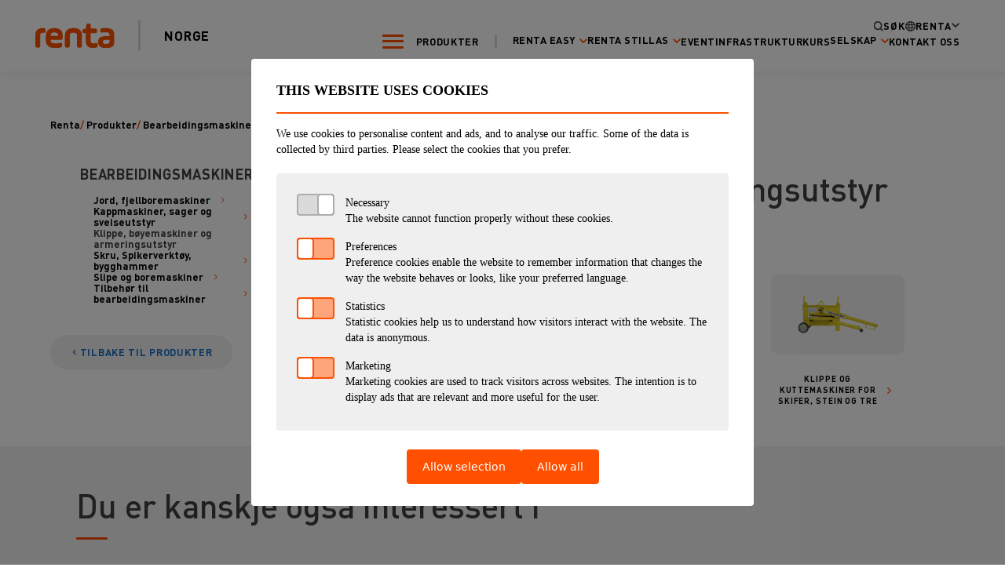

--- FILE ---
content_type: text/html; charset=UTF-8
request_url: https://renta.no/produkter/bearbeidingsmaskiner/klippe-boyemaskiner-og-armeringsutstyr/
body_size: 22379
content:
<!doctype html>
<html lang="nb-NO">
  <head>
    <meta charset="utf-8">
    <meta name="viewport" content="width=device-width, initial-scale=1">
    <meta name='robots' content='index, follow, max-image-preview:large, max-snippet:-1, max-video-preview:-1' />
<link rel="alternate" hreflang="en" href="https://renta.no/en/produkter/bearbeidingsmaskiner/klippe-boyemaskiner-og-armeringsutstyr/" />
<link rel="alternate" hreflang="no" href="https://renta.no/produkter/bearbeidingsmaskiner/klippe-boyemaskiner-og-armeringsutstyr/" />
<link rel="alternate" hreflang="x-default" href="https://renta.no/produkter/bearbeidingsmaskiner/klippe-boyemaskiner-og-armeringsutstyr/" />

	<!-- This site is optimized with the Yoast SEO plugin v20.13 - https://yoast.com/wordpress/plugins/seo/ -->
	<title>Klippe, bøyemaskiner og armeringsutstyr | Utleie maskiner &amp; utstyr| Renta.no</title>
	<meta name="description" content="%" />
	<link rel="canonical" href="https://renta.no/produkter/bearbeidingsmaskiner/klippe-boyemaskiner-og-armeringsutstyr/" />
	<link rel="next" href="https://renta.no/produkter/bearbeidingsmaskiner/klippe-boyemaskiner-og-armeringsutstyr/page/2/" />
	<meta property="og:locale" content="nb_NO" />
	<meta property="og:type" content="article" />
	<meta property="og:title" content="Klippe, bøyemaskiner og armeringsutstyr | Utleie maskiner &amp; utstyr| Renta.no" />
	<meta property="og:description" content="%" />
	<meta property="og:url" content="https://renta.no/produkter/bearbeidingsmaskiner/klippe-boyemaskiner-og-armeringsutstyr/" />
	<meta property="og:site_name" content="Renta No" />
	<meta name="twitter:card" content="summary_large_image" />
	<script type="application/ld+json" class="yoast-schema-graph">{"@context":"https://schema.org","@graph":[{"@type":"CollectionPage","@id":"https://renta.no/produkter/bearbeidingsmaskiner/klippe-boyemaskiner-og-armeringsutstyr/","url":"https://renta.no/produkter/bearbeidingsmaskiner/klippe-boyemaskiner-og-armeringsutstyr/","name":"Klippe, bøyemaskiner og armeringsutstyr | Utleie maskiner & utstyr| Renta.no","isPartOf":{"@id":"https://renta.no/#website"},"description":"%","breadcrumb":{"@id":"https://renta.no/produkter/bearbeidingsmaskiner/klippe-boyemaskiner-og-armeringsutstyr/#breadcrumb"},"inLanguage":"nb-NO"},{"@type":"BreadcrumbList","@id":"https://renta.no/produkter/bearbeidingsmaskiner/klippe-boyemaskiner-og-armeringsutstyr/#breadcrumb","itemListElement":[{"@type":"ListItem","position":1,"name":"Home","item":"https://renta.no/"},{"@type":"ListItem","position":2,"name":"BEARBEIDINGSMASKINER","item":"https://renta.no/produkter/bearbeidingsmaskiner/"},{"@type":"ListItem","position":3,"name":"Klippe, bøyemaskiner og armeringsutstyr"}]},{"@type":"WebSite","@id":"https://renta.no/#website","url":"https://renta.no/","name":"Renta.no | Utleie av maskiner og utstyr!","description":"","publisher":{"@id":"https://renta.no/#organization"},"potentialAction":[{"@type":"SearchAction","target":{"@type":"EntryPoint","urlTemplate":"https://renta.no/?s={search_term_string}"},"query-input":"required name=search_term_string"}],"inLanguage":"nb-NO"},{"@type":"Organization","@id":"https://renta.no/#organization","name":"Renta","url":"https://renta.no/","logo":{"@type":"ImageObject","inLanguage":"nb-NO","@id":"https://renta.no/#/schema/logo/image/","url":"https://renta.no/app/uploads/sites/3/2024/02/logo.png","contentUrl":"https://renta.no/app/uploads/sites/3/2024/02/logo.png","width":408,"height":123,"caption":"Renta"},"image":{"@id":"https://renta.no/#/schema/logo/image/"},"sameAs":["https://www.facebook.com/rentanorge","https://www.instagram.com/rentanorge/","https://www.linkedin.com/company/renta-norge/","https://www.youtube.com/@rentanorge3874"]}]}</script>
	<!-- / Yoast SEO plugin. -->


<link rel="alternate" type="application/rss+xml" title="Renta No &raquo; Klippe, bøyemaskiner og armeringsutstyr Product category Feed" href="https://renta.no/produkter/bearbeidingsmaskiner/klippe-boyemaskiner-og-armeringsutstyr/feed/" />
<style type='text/css'>
.icon-alarmclock {
    mask: url('https://renta.no/app/plugins/kursagenten/assets/icons/alarmclock.svg') no-repeat center;
    -webkit-mask: url('https://renta.no/app/plugins/kursagenten/assets/icons/alarmclock.svg') no-repeat center;
}
.icon-arrow-down-regular {
    mask: url('https://renta.no/app/plugins/kursagenten/assets/icons/arrow-down-regular.svg') no-repeat center;
    -webkit-mask: url('https://renta.no/app/plugins/kursagenten/assets/icons/arrow-down-regular.svg') no-repeat center;
}
.icon-arrow-down-solid {
    mask: url('https://renta.no/app/plugins/kursagenten/assets/icons/arrow-down-solid.svg') no-repeat center;
    -webkit-mask: url('https://renta.no/app/plugins/kursagenten/assets/icons/arrow-down-solid.svg') no-repeat center;
}
.icon-arrow-left-regular {
    mask: url('https://renta.no/app/plugins/kursagenten/assets/icons/arrow-left-regular.svg') no-repeat center;
    -webkit-mask: url('https://renta.no/app/plugins/kursagenten/assets/icons/arrow-left-regular.svg') no-repeat center;
}
.icon-arrow-left-solid {
    mask: url('https://renta.no/app/plugins/kursagenten/assets/icons/arrow-left-solid.svg') no-repeat center;
    -webkit-mask: url('https://renta.no/app/plugins/kursagenten/assets/icons/arrow-left-solid.svg') no-repeat center;
}
.icon-arrow-right-mini {
    mask: url('https://renta.no/app/plugins/kursagenten/assets/icons/arrow-right-mini.svg') no-repeat center;
    -webkit-mask: url('https://renta.no/app/plugins/kursagenten/assets/icons/arrow-right-mini.svg') no-repeat center;
}
.icon-arrow-right-regular {
    mask: url('https://renta.no/app/plugins/kursagenten/assets/icons/arrow-right-regular.svg') no-repeat center;
    -webkit-mask: url('https://renta.no/app/plugins/kursagenten/assets/icons/arrow-right-regular.svg') no-repeat center;
}
.icon-arrow-right-short {
    mask: url('https://renta.no/app/plugins/kursagenten/assets/icons/arrow-right-short.svg') no-repeat center;
    -webkit-mask: url('https://renta.no/app/plugins/kursagenten/assets/icons/arrow-right-short.svg') no-repeat center;
}
.icon-arrow-right-solid-short {
    mask: url('https://renta.no/app/plugins/kursagenten/assets/icons/arrow-right-solid-short.svg') no-repeat center;
    -webkit-mask: url('https://renta.no/app/plugins/kursagenten/assets/icons/arrow-right-solid-short.svg') no-repeat center;
}
.icon-arrow-right-solid {
    mask: url('https://renta.no/app/plugins/kursagenten/assets/icons/arrow-right-solid.svg') no-repeat center;
    -webkit-mask: url('https://renta.no/app/plugins/kursagenten/assets/icons/arrow-right-solid.svg') no-repeat center;
}
.icon-arrow-up-regular {
    mask: url('https://renta.no/app/plugins/kursagenten/assets/icons/arrow-up-regular.svg') no-repeat center;
    -webkit-mask: url('https://renta.no/app/plugins/kursagenten/assets/icons/arrow-up-regular.svg') no-repeat center;
}
.icon-arrow-up-solid {
    mask: url('https://renta.no/app/plugins/kursagenten/assets/icons/arrow-up-solid.svg') no-repeat center;
    -webkit-mask: url('https://renta.no/app/plugins/kursagenten/assets/icons/arrow-up-solid.svg') no-repeat center;
}
.icon-bag {
    mask: url('https://renta.no/app/plugins/kursagenten/assets/icons/bag.svg') no-repeat center;
    -webkit-mask: url('https://renta.no/app/plugins/kursagenten/assets/icons/bag.svg') no-repeat center;
}
.icon-bars-staggered-light {
    mask: url('https://renta.no/app/plugins/kursagenten/assets/icons/bars-staggered-light.svg') no-repeat center;
    -webkit-mask: url('https://renta.no/app/plugins/kursagenten/assets/icons/bars-staggered-light.svg') no-repeat center;
}
.icon-bars {
    mask: url('https://renta.no/app/plugins/kursagenten/assets/icons/bars.svg') no-repeat center;
    -webkit-mask: url('https://renta.no/app/plugins/kursagenten/assets/icons/bars.svg') no-repeat center;
}
.icon-book {
    mask: url('https://renta.no/app/plugins/kursagenten/assets/icons/book.svg') no-repeat center;
    -webkit-mask: url('https://renta.no/app/plugins/kursagenten/assets/icons/book.svg') no-repeat center;
}
.icon-bookmark {
    mask: url('https://renta.no/app/plugins/kursagenten/assets/icons/bookmark.svg') no-repeat center;
    -webkit-mask: url('https://renta.no/app/plugins/kursagenten/assets/icons/bookmark.svg') no-repeat center;
}
.icon-calendar {
    mask: url('https://renta.no/app/plugins/kursagenten/assets/icons/calendar.svg') no-repeat center;
    -webkit-mask: url('https://renta.no/app/plugins/kursagenten/assets/icons/calendar.svg') no-repeat center;
}
.icon-camera {
    mask: url('https://renta.no/app/plugins/kursagenten/assets/icons/camera.svg') no-repeat center;
    -webkit-mask: url('https://renta.no/app/plugins/kursagenten/assets/icons/camera.svg') no-repeat center;
}
.icon-cancel-square {
    mask: url('https://renta.no/app/plugins/kursagenten/assets/icons/cancel-square.svg') no-repeat center;
    -webkit-mask: url('https://renta.no/app/plugins/kursagenten/assets/icons/cancel-square.svg') no-repeat center;
}
.icon-cart {
    mask: url('https://renta.no/app/plugins/kursagenten/assets/icons/cart.svg') no-repeat center;
    -webkit-mask: url('https://renta.no/app/plugins/kursagenten/assets/icons/cart.svg') no-repeat center;
}
.icon-chat-bubble {
    mask: url('https://renta.no/app/plugins/kursagenten/assets/icons/chat-bubble.svg') no-repeat center;
    -webkit-mask: url('https://renta.no/app/plugins/kursagenten/assets/icons/chat-bubble.svg') no-repeat center;
}
.icon-chat-conversation {
    mask: url('https://renta.no/app/plugins/kursagenten/assets/icons/chat-conversation.svg') no-repeat center;
    -webkit-mask: url('https://renta.no/app/plugins/kursagenten/assets/icons/chat-conversation.svg') no-repeat center;
}
.icon-chat {
    mask: url('https://renta.no/app/plugins/kursagenten/assets/icons/chat.svg') no-repeat center;
    -webkit-mask: url('https://renta.no/app/plugins/kursagenten/assets/icons/chat.svg') no-repeat center;
}
.icon-check-square {
    mask: url('https://renta.no/app/plugins/kursagenten/assets/icons/check-square.svg') no-repeat center;
    -webkit-mask: url('https://renta.no/app/plugins/kursagenten/assets/icons/check-square.svg') no-repeat center;
}
.icon-check {
    mask: url('https://renta.no/app/plugins/kursagenten/assets/icons/check.svg') no-repeat center;
    -webkit-mask: url('https://renta.no/app/plugins/kursagenten/assets/icons/check.svg') no-repeat center;
}
.icon-chevron-down-light {
    mask: url('https://renta.no/app/plugins/kursagenten/assets/icons/chevron-down-light.svg') no-repeat center;
    -webkit-mask: url('https://renta.no/app/plugins/kursagenten/assets/icons/chevron-down-light.svg') no-repeat center;
}
.icon-chevron-down {
    mask: url('https://renta.no/app/plugins/kursagenten/assets/icons/chevron-down.svg') no-repeat center;
    -webkit-mask: url('https://renta.no/app/plugins/kursagenten/assets/icons/chevron-down.svg') no-repeat center;
}
.icon-chevron-left-light {
    mask: url('https://renta.no/app/plugins/kursagenten/assets/icons/chevron-left-light.svg') no-repeat center;
    -webkit-mask: url('https://renta.no/app/plugins/kursagenten/assets/icons/chevron-left-light.svg') no-repeat center;
}
.icon-chevron-left {
    mask: url('https://renta.no/app/plugins/kursagenten/assets/icons/chevron-left.svg') no-repeat center;
    -webkit-mask: url('https://renta.no/app/plugins/kursagenten/assets/icons/chevron-left.svg') no-repeat center;
}
.icon-chevron-right-light {
    mask: url('https://renta.no/app/plugins/kursagenten/assets/icons/chevron-right-light.svg') no-repeat center;
    -webkit-mask: url('https://renta.no/app/plugins/kursagenten/assets/icons/chevron-right-light.svg') no-repeat center;
}
.icon-chevron-right {
    mask: url('https://renta.no/app/plugins/kursagenten/assets/icons/chevron-right.svg') no-repeat center;
    -webkit-mask: url('https://renta.no/app/plugins/kursagenten/assets/icons/chevron-right.svg') no-repeat center;
}
.icon-chevron-up-light {
    mask: url('https://renta.no/app/plugins/kursagenten/assets/icons/chevron-up-light.svg') no-repeat center;
    -webkit-mask: url('https://renta.no/app/plugins/kursagenten/assets/icons/chevron-up-light.svg') no-repeat center;
}
.icon-chevron-up {
    mask: url('https://renta.no/app/plugins/kursagenten/assets/icons/chevron-up.svg') no-repeat center;
    -webkit-mask: url('https://renta.no/app/plugins/kursagenten/assets/icons/chevron-up.svg') no-repeat center;
}
.icon-circle-left-regular {
    mask: url('https://renta.no/app/plugins/kursagenten/assets/icons/circle-left-regular.svg') no-repeat center;
    -webkit-mask: url('https://renta.no/app/plugins/kursagenten/assets/icons/circle-left-regular.svg') no-repeat center;
}
.icon-clipboard {
    mask: url('https://renta.no/app/plugins/kursagenten/assets/icons/clipboard.svg') no-repeat center;
    -webkit-mask: url('https://renta.no/app/plugins/kursagenten/assets/icons/clipboard.svg') no-repeat center;
}
.icon-close {
    mask: url('https://renta.no/app/plugins/kursagenten/assets/icons/close.svg') no-repeat center;
    -webkit-mask: url('https://renta.no/app/plugins/kursagenten/assets/icons/close.svg') no-repeat center;
}
.icon-cloud {
    mask: url('https://renta.no/app/plugins/kursagenten/assets/icons/cloud.svg') no-repeat center;
    -webkit-mask: url('https://renta.no/app/plugins/kursagenten/assets/icons/cloud.svg') no-repeat center;
}
.icon-code-simple-solid-full {
    mask: url('https://renta.no/app/plugins/kursagenten/assets/icons/code-simple-solid-full.svg') no-repeat center;
    -webkit-mask: url('https://renta.no/app/plugins/kursagenten/assets/icons/code-simple-solid-full.svg') no-repeat center;
}
.icon-collection-solid {
    mask: url('https://renta.no/app/plugins/kursagenten/assets/icons/collection-solid.svg') no-repeat center;
    -webkit-mask: url('https://renta.no/app/plugins/kursagenten/assets/icons/collection-solid.svg') no-repeat center;
}
.icon-collection {
    mask: url('https://renta.no/app/plugins/kursagenten/assets/icons/collection.svg') no-repeat center;
    -webkit-mask: url('https://renta.no/app/plugins/kursagenten/assets/icons/collection.svg') no-repeat center;
}
.icon-color {
    mask: url('https://renta.no/app/plugins/kursagenten/assets/icons/color.svg') no-repeat center;
    -webkit-mask: url('https://renta.no/app/plugins/kursagenten/assets/icons/color.svg') no-repeat center;
}
.icon-comment {
    mask: url('https://renta.no/app/plugins/kursagenten/assets/icons/comment.svg') no-repeat center;
    -webkit-mask: url('https://renta.no/app/plugins/kursagenten/assets/icons/comment.svg') no-repeat center;
}
.icon-conversation {
    mask: url('https://renta.no/app/plugins/kursagenten/assets/icons/conversation.svg') no-repeat center;
    -webkit-mask: url('https://renta.no/app/plugins/kursagenten/assets/icons/conversation.svg') no-repeat center;
}
.icon-copy {
    mask: url('https://renta.no/app/plugins/kursagenten/assets/icons/copy.svg') no-repeat center;
    -webkit-mask: url('https://renta.no/app/plugins/kursagenten/assets/icons/copy.svg') no-repeat center;
}
.icon-customer-service {
    mask: url('https://renta.no/app/plugins/kursagenten/assets/icons/customer-service.svg') no-repeat center;
    -webkit-mask: url('https://renta.no/app/plugins/kursagenten/assets/icons/customer-service.svg') no-repeat center;
}
.icon-delete {
    mask: url('https://renta.no/app/plugins/kursagenten/assets/icons/delete.svg') no-repeat center;
    -webkit-mask: url('https://renta.no/app/plugins/kursagenten/assets/icons/delete.svg') no-repeat center;
}
.icon-dots {
    mask: url('https://renta.no/app/plugins/kursagenten/assets/icons/dots.svg') no-repeat center;
    -webkit-mask: url('https://renta.no/app/plugins/kursagenten/assets/icons/dots.svg') no-repeat center;
}
.icon-edit {
    mask: url('https://renta.no/app/plugins/kursagenten/assets/icons/edit.svg') no-repeat center;
    -webkit-mask: url('https://renta.no/app/plugins/kursagenten/assets/icons/edit.svg') no-repeat center;
}
.icon-edit2 {
    mask: url('https://renta.no/app/plugins/kursagenten/assets/icons/edit2.svg') no-repeat center;
    -webkit-mask: url('https://renta.no/app/plugins/kursagenten/assets/icons/edit2.svg') no-repeat center;
}
.icon-file-certificate-light {
    mask: url('https://renta.no/app/plugins/kursagenten/assets/icons/file-certificate-light.svg') no-repeat center;
    -webkit-mask: url('https://renta.no/app/plugins/kursagenten/assets/icons/file-certificate-light.svg') no-repeat center;
}
.icon-file {
    mask: url('https://renta.no/app/plugins/kursagenten/assets/icons/file.svg') no-repeat center;
    -webkit-mask: url('https://renta.no/app/plugins/kursagenten/assets/icons/file.svg') no-repeat center;
}
.icon-filter {
    mask: url('https://renta.no/app/plugins/kursagenten/assets/icons/filter.svg') no-repeat center;
    -webkit-mask: url('https://renta.no/app/plugins/kursagenten/assets/icons/filter.svg') no-repeat center;
}
.icon-gear {
    mask: url('https://renta.no/app/plugins/kursagenten/assets/icons/gear.svg') no-repeat center;
    -webkit-mask: url('https://renta.no/app/plugins/kursagenten/assets/icons/gear.svg') no-repeat center;
}
.icon-grid {
    mask: url('https://renta.no/app/plugins/kursagenten/assets/icons/grid.svg') no-repeat center;
    -webkit-mask: url('https://renta.no/app/plugins/kursagenten/assets/icons/grid.svg') no-repeat center;
}
.icon-grip-dots {
    mask: url('https://renta.no/app/plugins/kursagenten/assets/icons/grip-dots.svg') no-repeat center;
    -webkit-mask: url('https://renta.no/app/plugins/kursagenten/assets/icons/grip-dots.svg') no-repeat center;
}
.icon-heart {
    mask: url('https://renta.no/app/plugins/kursagenten/assets/icons/heart.svg') no-repeat center;
    -webkit-mask: url('https://renta.no/app/plugins/kursagenten/assets/icons/heart.svg') no-repeat center;
}
.icon-home {
    mask: url('https://renta.no/app/plugins/kursagenten/assets/icons/home.svg') no-repeat center;
    -webkit-mask: url('https://renta.no/app/plugins/kursagenten/assets/icons/home.svg') no-repeat center;
}
.icon-hourglass {
    mask: url('https://renta.no/app/plugins/kursagenten/assets/icons/hourglass.svg') no-repeat center;
    -webkit-mask: url('https://renta.no/app/plugins/kursagenten/assets/icons/hourglass.svg') no-repeat center;
}
.icon-info {
    mask: url('https://renta.no/app/plugins/kursagenten/assets/icons/info.svg') no-repeat center;
    -webkit-mask: url('https://renta.no/app/plugins/kursagenten/assets/icons/info.svg') no-repeat center;
}
.icon-laptop {
    mask: url('https://renta.no/app/plugins/kursagenten/assets/icons/laptop.svg') no-repeat center;
    -webkit-mask: url('https://renta.no/app/plugins/kursagenten/assets/icons/laptop.svg') no-repeat center;
}
.icon-layers {
    mask: url('https://renta.no/app/plugins/kursagenten/assets/icons/layers.svg') no-repeat center;
    -webkit-mask: url('https://renta.no/app/plugins/kursagenten/assets/icons/layers.svg') no-repeat center;
}
.icon-location {
    mask: url('https://renta.no/app/plugins/kursagenten/assets/icons/location.svg') no-repeat center;
    -webkit-mask: url('https://renta.no/app/plugins/kursagenten/assets/icons/location.svg') no-repeat center;
}
.icon-mail {
    mask: url('https://renta.no/app/plugins/kursagenten/assets/icons/mail.svg') no-repeat center;
    -webkit-mask: url('https://renta.no/app/plugins/kursagenten/assets/icons/mail.svg') no-repeat center;
}
.icon-map-marker {
    mask: url('https://renta.no/app/plugins/kursagenten/assets/icons/map-marker.svg') no-repeat center;
    -webkit-mask: url('https://renta.no/app/plugins/kursagenten/assets/icons/map-marker.svg') no-repeat center;
}
.icon-medal {
    mask: url('https://renta.no/app/plugins/kursagenten/assets/icons/medal.svg') no-repeat center;
    -webkit-mask: url('https://renta.no/app/plugins/kursagenten/assets/icons/medal.svg') no-repeat center;
}
.icon-medal2 {
    mask: url('https://renta.no/app/plugins/kursagenten/assets/icons/medal2.svg') no-repeat center;
    -webkit-mask: url('https://renta.no/app/plugins/kursagenten/assets/icons/medal2.svg') no-repeat center;
}
.icon-minus-light {
    mask: url('https://renta.no/app/plugins/kursagenten/assets/icons/minus-light.svg') no-repeat center;
    -webkit-mask: url('https://renta.no/app/plugins/kursagenten/assets/icons/minus-light.svg') no-repeat center;
}
.icon-minus {
    mask: url('https://renta.no/app/plugins/kursagenten/assets/icons/minus.svg') no-repeat center;
    -webkit-mask: url('https://renta.no/app/plugins/kursagenten/assets/icons/minus.svg') no-repeat center;
}
.icon-notice {
    mask: url('https://renta.no/app/plugins/kursagenten/assets/icons/notice.svg') no-repeat center;
    -webkit-mask: url('https://renta.no/app/plugins/kursagenten/assets/icons/notice.svg') no-repeat center;
}
.icon-notification-message {
    mask: url('https://renta.no/app/plugins/kursagenten/assets/icons/notification-message.svg') no-repeat center;
    -webkit-mask: url('https://renta.no/app/plugins/kursagenten/assets/icons/notification-message.svg') no-repeat center;
}
.icon-people {
    mask: url('https://renta.no/app/plugins/kursagenten/assets/icons/people.svg') no-repeat center;
    -webkit-mask: url('https://renta.no/app/plugins/kursagenten/assets/icons/people.svg') no-repeat center;
}
.icon-pin {
    mask: url('https://renta.no/app/plugins/kursagenten/assets/icons/pin.svg') no-repeat center;
    -webkit-mask: url('https://renta.no/app/plugins/kursagenten/assets/icons/pin.svg') no-repeat center;
}
.icon-plus-circle {
    mask: url('https://renta.no/app/plugins/kursagenten/assets/icons/plus-circle.svg') no-repeat center;
    -webkit-mask: url('https://renta.no/app/plugins/kursagenten/assets/icons/plus-circle.svg') no-repeat center;
}
.icon-plus {
    mask: url('https://renta.no/app/plugins/kursagenten/assets/icons/plus.svg') no-repeat center;
    -webkit-mask: url('https://renta.no/app/plugins/kursagenten/assets/icons/plus.svg') no-repeat center;
}
.icon-question {
    mask: url('https://renta.no/app/plugins/kursagenten/assets/icons/question.svg') no-repeat center;
    -webkit-mask: url('https://renta.no/app/plugins/kursagenten/assets/icons/question.svg') no-repeat center;
}
.icon-repair {
    mask: url('https://renta.no/app/plugins/kursagenten/assets/icons/repair.svg') no-repeat center;
    -webkit-mask: url('https://renta.no/app/plugins/kursagenten/assets/icons/repair.svg') no-repeat center;
}
.icon-search {
    mask: url('https://renta.no/app/plugins/kursagenten/assets/icons/search.svg') no-repeat center;
    -webkit-mask: url('https://renta.no/app/plugins/kursagenten/assets/icons/search.svg') no-repeat center;
}
.icon-send {
    mask: url('https://renta.no/app/plugins/kursagenten/assets/icons/send.svg') no-repeat center;
    -webkit-mask: url('https://renta.no/app/plugins/kursagenten/assets/icons/send.svg') no-repeat center;
}
.icon-settings {
    mask: url('https://renta.no/app/plugins/kursagenten/assets/icons/settings.svg') no-repeat center;
    -webkit-mask: url('https://renta.no/app/plugins/kursagenten/assets/icons/settings.svg') no-repeat center;
}
.icon-star {
    mask: url('https://renta.no/app/plugins/kursagenten/assets/icons/star.svg') no-repeat center;
    -webkit-mask: url('https://renta.no/app/plugins/kursagenten/assets/icons/star.svg') no-repeat center;
}
.icon-stopwatch {
    mask: url('https://renta.no/app/plugins/kursagenten/assets/icons/stopwatch.svg') no-repeat center;
    -webkit-mask: url('https://renta.no/app/plugins/kursagenten/assets/icons/stopwatch.svg') no-repeat center;
}
.icon-sync {
    mask: url('https://renta.no/app/plugins/kursagenten/assets/icons/sync.svg') no-repeat center;
    -webkit-mask: url('https://renta.no/app/plugins/kursagenten/assets/icons/sync.svg') no-repeat center;
}
.icon-tag-solid {
    mask: url('https://renta.no/app/plugins/kursagenten/assets/icons/tag-solid.svg') no-repeat center;
    -webkit-mask: url('https://renta.no/app/plugins/kursagenten/assets/icons/tag-solid.svg') no-repeat center;
}
.icon-tag {
    mask: url('https://renta.no/app/plugins/kursagenten/assets/icons/tag.svg') no-repeat center;
    -webkit-mask: url('https://renta.no/app/plugins/kursagenten/assets/icons/tag.svg') no-repeat center;
}
.icon-time {
    mask: url('https://renta.no/app/plugins/kursagenten/assets/icons/time.svg') no-repeat center;
    -webkit-mask: url('https://renta.no/app/plugins/kursagenten/assets/icons/time.svg') no-repeat center;
}
.icon-timer-light {
    mask: url('https://renta.no/app/plugins/kursagenten/assets/icons/timer-light.svg') no-repeat center;
    -webkit-mask: url('https://renta.no/app/plugins/kursagenten/assets/icons/timer-light.svg') no-repeat center;
}
.icon-touch {
    mask: url('https://renta.no/app/plugins/kursagenten/assets/icons/touch.svg') no-repeat center;
    -webkit-mask: url('https://renta.no/app/plugins/kursagenten/assets/icons/touch.svg') no-repeat center;
}
.icon-trophy {
    mask: url('https://renta.no/app/plugins/kursagenten/assets/icons/trophy.svg') no-repeat center;
    -webkit-mask: url('https://renta.no/app/plugins/kursagenten/assets/icons/trophy.svg') no-repeat center;
}
.icon-user {
    mask: url('https://renta.no/app/plugins/kursagenten/assets/icons/user.svg') no-repeat center;
    -webkit-mask: url('https://renta.no/app/plugins/kursagenten/assets/icons/user.svg') no-repeat center;
}
.icon-vertical-bars-2 {
    mask: url('https://renta.no/app/plugins/kursagenten/assets/icons/vertical-bars-2.svg') no-repeat center;
    -webkit-mask: url('https://renta.no/app/plugins/kursagenten/assets/icons/vertical-bars-2.svg') no-repeat center;
}
.icon-vertical-bars {
    mask: url('https://renta.no/app/plugins/kursagenten/assets/icons/vertical-bars.svg') no-repeat center;
    -webkit-mask: url('https://renta.no/app/plugins/kursagenten/assets/icons/vertical-bars.svg') no-repeat center;
}
.icon-widget {
    mask: url('https://renta.no/app/plugins/kursagenten/assets/icons/widget.svg') no-repeat center;
    -webkit-mask: url('https://renta.no/app/plugins/kursagenten/assets/icons/widget.svg') no-repeat center;
}
.icon-widget2 {
    mask: url('https://renta.no/app/plugins/kursagenten/assets/icons/widget2.svg') no-repeat center;
    -webkit-mask: url('https://renta.no/app/plugins/kursagenten/assets/icons/widget2.svg') no-repeat center;
}
.icon-zoom-in {
    mask: url('https://renta.no/app/plugins/kursagenten/assets/icons/zoom-in.svg') no-repeat center;
    -webkit-mask: url('https://renta.no/app/plugins/kursagenten/assets/icons/zoom-in.svg') no-repeat center;
}
.icon-zoom-out {
    mask: url('https://renta.no/app/plugins/kursagenten/assets/icons/zoom-out.svg') no-repeat center;
    -webkit-mask: url('https://renta.no/app/plugins/kursagenten/assets/icons/zoom-out.svg') no-repeat center;
}
</style>
<script>
window._wpemojiSettings = {"baseUrl":"https:\/\/s.w.org\/images\/core\/emoji\/14.0.0\/72x72\/","ext":".png","svgUrl":"https:\/\/s.w.org\/images\/core\/emoji\/14.0.0\/svg\/","svgExt":".svg","source":{"concatemoji":"https:\/\/renta.no\/wp\/wp-includes\/js\/wp-emoji-release.min.js?ver=6.1.1"}};
/*! This file is auto-generated */
!function(e,a,t){var n,r,o,i=a.createElement("canvas"),p=i.getContext&&i.getContext("2d");function s(e,t){var a=String.fromCharCode,e=(p.clearRect(0,0,i.width,i.height),p.fillText(a.apply(this,e),0,0),i.toDataURL());return p.clearRect(0,0,i.width,i.height),p.fillText(a.apply(this,t),0,0),e===i.toDataURL()}function c(e){var t=a.createElement("script");t.src=e,t.defer=t.type="text/javascript",a.getElementsByTagName("head")[0].appendChild(t)}for(o=Array("flag","emoji"),t.supports={everything:!0,everythingExceptFlag:!0},r=0;r<o.length;r++)t.supports[o[r]]=function(e){if(p&&p.fillText)switch(p.textBaseline="top",p.font="600 32px Arial",e){case"flag":return s([127987,65039,8205,9895,65039],[127987,65039,8203,9895,65039])?!1:!s([55356,56826,55356,56819],[55356,56826,8203,55356,56819])&&!s([55356,57332,56128,56423,56128,56418,56128,56421,56128,56430,56128,56423,56128,56447],[55356,57332,8203,56128,56423,8203,56128,56418,8203,56128,56421,8203,56128,56430,8203,56128,56423,8203,56128,56447]);case"emoji":return!s([129777,127995,8205,129778,127999],[129777,127995,8203,129778,127999])}return!1}(o[r]),t.supports.everything=t.supports.everything&&t.supports[o[r]],"flag"!==o[r]&&(t.supports.everythingExceptFlag=t.supports.everythingExceptFlag&&t.supports[o[r]]);t.supports.everythingExceptFlag=t.supports.everythingExceptFlag&&!t.supports.flag,t.DOMReady=!1,t.readyCallback=function(){t.DOMReady=!0},t.supports.everything||(n=function(){t.readyCallback()},a.addEventListener?(a.addEventListener("DOMContentLoaded",n,!1),e.addEventListener("load",n,!1)):(e.attachEvent("onload",n),a.attachEvent("onreadystatechange",function(){"complete"===a.readyState&&t.readyCallback()})),(e=t.source||{}).concatemoji?c(e.concatemoji):e.wpemoji&&e.twemoji&&(c(e.twemoji),c(e.wpemoji)))}(window,document,window._wpemojiSettings);
</script>
<style>
img.wp-smiley,
img.emoji {
	display: inline !important;
	border: none !important;
	box-shadow: none !important;
	height: 1em !important;
	width: 1em !important;
	margin: 0 0.07em !important;
	vertical-align: -0.1em !important;
	background: none !important;
	padding: 0 !important;
}
</style>
	<link rel='stylesheet' id='wp-block-library-css' href='https://renta.no/wp/wp-includes/css/dist/block-library/style.min.css?ver=6.1.1' media='all' />
<style id='global-styles-inline-css'>
body{--wp--preset--color--black: #000;--wp--preset--color--cyan-bluish-gray: #abb8c3;--wp--preset--color--white: #fff;--wp--preset--color--pale-pink: #f78da7;--wp--preset--color--vivid-red: #cf2e2e;--wp--preset--color--luminous-vivid-orange: #ff6900;--wp--preset--color--luminous-vivid-amber: #fcb900;--wp--preset--color--light-green-cyan: #7bdcb5;--wp--preset--color--vivid-green-cyan: #00d084;--wp--preset--color--pale-cyan-blue: #8ed1fc;--wp--preset--color--vivid-cyan-blue: #0693e3;--wp--preset--color--vivid-purple: #9b51e0;--wp--preset--color--inherit: inherit;--wp--preset--color--current: currentcolor;--wp--preset--color--transparent: transparent;--wp--preset--color--slate-50: #f8fafc;--wp--preset--color--slate-100: #f1f5f9;--wp--preset--color--slate-200: #e2e8f0;--wp--preset--color--slate-300: #cbd5e1;--wp--preset--color--slate-400: #94a3b8;--wp--preset--color--slate-500: #64748b;--wp--preset--color--slate-600: #475569;--wp--preset--color--slate-700: #334155;--wp--preset--color--slate-800: #1e293b;--wp--preset--color--slate-900: #0f172a;--wp--preset--color--gray-50: #f9fafb;--wp--preset--color--gray-100: #f3f4f6;--wp--preset--color--gray-200: #e5e7eb;--wp--preset--color--gray-300: #d1d5db;--wp--preset--color--gray-400: #9ca3af;--wp--preset--color--gray-500: #6b7280;--wp--preset--color--gray-600: #4b5563;--wp--preset--color--gray-700: #374151;--wp--preset--color--gray-800: #1f2937;--wp--preset--color--gray-900: #111827;--wp--preset--color--zinc-50: #fafafa;--wp--preset--color--zinc-100: #f4f4f5;--wp--preset--color--zinc-200: #e4e4e7;--wp--preset--color--zinc-300: #d4d4d8;--wp--preset--color--zinc-400: #a1a1aa;--wp--preset--color--zinc-500: #71717a;--wp--preset--color--zinc-600: #52525b;--wp--preset--color--zinc-700: #3f3f46;--wp--preset--color--zinc-800: #27272a;--wp--preset--color--zinc-900: #18181b;--wp--preset--color--neutral-50: #fafafa;--wp--preset--color--neutral-100: #f5f5f5;--wp--preset--color--neutral-200: #e5e5e5;--wp--preset--color--neutral-300: #d4d4d4;--wp--preset--color--neutral-400: #a3a3a3;--wp--preset--color--neutral-500: #737373;--wp--preset--color--neutral-600: #525252;--wp--preset--color--neutral-700: #404040;--wp--preset--color--neutral-800: #262626;--wp--preset--color--neutral-900: #171717;--wp--preset--color--stone-50: #fafaf9;--wp--preset--color--stone-100: #f5f5f4;--wp--preset--color--stone-200: #e7e5e4;--wp--preset--color--stone-300: #d6d3d1;--wp--preset--color--stone-400: #a8a29e;--wp--preset--color--stone-500: #78716c;--wp--preset--color--stone-600: #57534e;--wp--preset--color--stone-700: #44403c;--wp--preset--color--stone-800: #292524;--wp--preset--color--stone-900: #1c1917;--wp--preset--color--red-50: #fef2f2;--wp--preset--color--red-100: #fee2e2;--wp--preset--color--red-200: #fecaca;--wp--preset--color--red-300: #fca5a5;--wp--preset--color--red-400: #f87171;--wp--preset--color--red-500: #ef4444;--wp--preset--color--red-600: #dc2626;--wp--preset--color--red-700: #b91c1c;--wp--preset--color--red-800: #991b1b;--wp--preset--color--red-900: #7f1d1d;--wp--preset--color--orange-50: #fff7ed;--wp--preset--color--orange-100: #ffedd5;--wp--preset--color--orange-200: #fed7aa;--wp--preset--color--orange-300: #fdba74;--wp--preset--color--orange-400: #fb923c;--wp--preset--color--orange-500: #f97316;--wp--preset--color--orange-600: #ea580c;--wp--preset--color--orange-700: #c2410c;--wp--preset--color--orange-800: #9a3412;--wp--preset--color--orange-900: #7c2d12;--wp--preset--color--amber-50: #fffbeb;--wp--preset--color--amber-100: #fef3c7;--wp--preset--color--amber-200: #fde68a;--wp--preset--color--amber-300: #fcd34d;--wp--preset--color--amber-400: #fbbf24;--wp--preset--color--amber-500: #f59e0b;--wp--preset--color--amber-600: #d97706;--wp--preset--color--amber-700: #b45309;--wp--preset--color--amber-800: #92400e;--wp--preset--color--amber-900: #78350f;--wp--preset--color--yellow-50: #fefce8;--wp--preset--color--yellow-100: #fef9c3;--wp--preset--color--yellow-200: #fef08a;--wp--preset--color--yellow-300: #fde047;--wp--preset--color--yellow-400: #facc15;--wp--preset--color--yellow-500: #eab308;--wp--preset--color--yellow-600: #ca8a04;--wp--preset--color--yellow-700: #a16207;--wp--preset--color--yellow-800: #854d0e;--wp--preset--color--yellow-900: #713f12;--wp--preset--color--lime-50: #f7fee7;--wp--preset--color--lime-100: #ecfccb;--wp--preset--color--lime-200: #d9f99d;--wp--preset--color--lime-300: #bef264;--wp--preset--color--lime-400: #a3e635;--wp--preset--color--lime-500: #84cc16;--wp--preset--color--lime-600: #65a30d;--wp--preset--color--lime-700: #4d7c0f;--wp--preset--color--lime-800: #3f6212;--wp--preset--color--lime-900: #365314;--wp--preset--color--green-50: #f0fdf4;--wp--preset--color--green-100: #dcfce7;--wp--preset--color--green-200: #bbf7d0;--wp--preset--color--green-300: #86efac;--wp--preset--color--green-400: #4ade80;--wp--preset--color--green-500: #22c55e;--wp--preset--color--green-600: #16a34a;--wp--preset--color--green-700: #15803d;--wp--preset--color--green-800: #166534;--wp--preset--color--green-900: #14532d;--wp--preset--color--emerald-50: #ecfdf5;--wp--preset--color--emerald-100: #d1fae5;--wp--preset--color--emerald-200: #a7f3d0;--wp--preset--color--emerald-300: #6ee7b7;--wp--preset--color--emerald-400: #34d399;--wp--preset--color--emerald-500: #10b981;--wp--preset--color--emerald-600: #059669;--wp--preset--color--emerald-700: #047857;--wp--preset--color--emerald-800: #065f46;--wp--preset--color--emerald-900: #064e3b;--wp--preset--color--teal-50: #f0fdfa;--wp--preset--color--teal-100: #ccfbf1;--wp--preset--color--teal-200: #99f6e4;--wp--preset--color--teal-300: #5eead4;--wp--preset--color--teal-400: #2dd4bf;--wp--preset--color--teal-500: #14b8a6;--wp--preset--color--teal-600: #0d9488;--wp--preset--color--teal-700: #0f766e;--wp--preset--color--teal-800: #115e59;--wp--preset--color--teal-900: #134e4a;--wp--preset--color--cyan-50: #ecfeff;--wp--preset--color--cyan-100: #cffafe;--wp--preset--color--cyan-200: #a5f3fc;--wp--preset--color--cyan-300: #67e8f9;--wp--preset--color--cyan-400: #22d3ee;--wp--preset--color--cyan-500: #06b6d4;--wp--preset--color--cyan-600: #0891b2;--wp--preset--color--cyan-700: #0e7490;--wp--preset--color--cyan-800: #155e75;--wp--preset--color--cyan-900: #164e63;--wp--preset--color--sky-50: #f0f9ff;--wp--preset--color--sky-100: #e0f2fe;--wp--preset--color--sky-200: #bae6fd;--wp--preset--color--sky-300: #7dd3fc;--wp--preset--color--sky-400: #38bdf8;--wp--preset--color--sky-500: #0ea5e9;--wp--preset--color--sky-600: #0284c7;--wp--preset--color--sky-700: #0369a1;--wp--preset--color--sky-800: #075985;--wp--preset--color--sky-900: #0c4a6e;--wp--preset--color--blue-50: #eff6ff;--wp--preset--color--blue-100: #dbeafe;--wp--preset--color--blue-200: #bfdbfe;--wp--preset--color--blue-300: #93c5fd;--wp--preset--color--blue-400: #60a5fa;--wp--preset--color--blue-500: #3b82f6;--wp--preset--color--blue-600: #2563eb;--wp--preset--color--blue-700: #1d4ed8;--wp--preset--color--blue-800: #1e40af;--wp--preset--color--blue-900: #1e3a8a;--wp--preset--color--indigo-50: #eef2ff;--wp--preset--color--indigo-100: #e0e7ff;--wp--preset--color--indigo-200: #c7d2fe;--wp--preset--color--indigo-300: #a5b4fc;--wp--preset--color--indigo-400: #818cf8;--wp--preset--color--indigo-500: #6366f1;--wp--preset--color--indigo-600: #4f46e5;--wp--preset--color--indigo-700: #4338ca;--wp--preset--color--indigo-800: #3730a3;--wp--preset--color--indigo-900: #312e81;--wp--preset--color--violet-50: #f5f3ff;--wp--preset--color--violet-100: #ede9fe;--wp--preset--color--violet-200: #ddd6fe;--wp--preset--color--violet-300: #c4b5fd;--wp--preset--color--violet-400: #a78bfa;--wp--preset--color--violet-500: #8b5cf6;--wp--preset--color--violet-600: #7c3aed;--wp--preset--color--violet-700: #6d28d9;--wp--preset--color--violet-800: #5b21b6;--wp--preset--color--violet-900: #4c1d95;--wp--preset--color--purple-50: #faf5ff;--wp--preset--color--purple-100: #f3e8ff;--wp--preset--color--purple-200: #e9d5ff;--wp--preset--color--purple-300: #d8b4fe;--wp--preset--color--purple-400: #c084fc;--wp--preset--color--purple-500: #a855f7;--wp--preset--color--purple-600: #9333ea;--wp--preset--color--purple-700: #7e22ce;--wp--preset--color--purple-800: #6b21a8;--wp--preset--color--purple-900: #581c87;--wp--preset--color--fuchsia-50: #fdf4ff;--wp--preset--color--fuchsia-100: #fae8ff;--wp--preset--color--fuchsia-200: #f5d0fe;--wp--preset--color--fuchsia-300: #f0abfc;--wp--preset--color--fuchsia-400: #e879f9;--wp--preset--color--fuchsia-500: #d946ef;--wp--preset--color--fuchsia-600: #c026d3;--wp--preset--color--fuchsia-700: #a21caf;--wp--preset--color--fuchsia-800: #86198f;--wp--preset--color--fuchsia-900: #701a75;--wp--preset--color--pink-50: #fdf2f8;--wp--preset--color--pink-100: #fce7f3;--wp--preset--color--pink-200: #fbcfe8;--wp--preset--color--pink-300: #f9a8d4;--wp--preset--color--pink-400: #f472b6;--wp--preset--color--pink-500: #ec4899;--wp--preset--color--pink-600: #db2777;--wp--preset--color--pink-700: #be185d;--wp--preset--color--pink-800: #9d174d;--wp--preset--color--pink-900: #831843;--wp--preset--color--rose-50: #fff1f2;--wp--preset--color--rose-100: #ffe4e6;--wp--preset--color--rose-200: #fecdd3;--wp--preset--color--rose-300: #fda4af;--wp--preset--color--rose-400: #fb7185;--wp--preset--color--rose-500: #f43f5e;--wp--preset--color--rose-600: #e11d48;--wp--preset--color--rose-700: #be123c;--wp--preset--color--rose-800: #9f1239;--wp--preset--color--rose-900: #881337;--wp--preset--color--brand-darkest-gray: #414042;--wp--preset--color--brand-orange: #fe5000;--wp--preset--color--brand-dark-gray: #707070;--wp--preset--color--brand-light-gray: #d6d6d6;--wp--preset--color--brand-lighter-gray: #dadada;--wp--preset--color--brand-lightest-gray: #fafafa;--wp--preset--color--brand-blue: #1870c7;--wp--preset--gradient--vivid-cyan-blue-to-vivid-purple: linear-gradient(135deg,rgba(6,147,227,1) 0%,rgb(155,81,224) 100%);--wp--preset--gradient--light-green-cyan-to-vivid-green-cyan: linear-gradient(135deg,rgb(122,220,180) 0%,rgb(0,208,130) 100%);--wp--preset--gradient--luminous-vivid-amber-to-luminous-vivid-orange: linear-gradient(135deg,rgba(252,185,0,1) 0%,rgba(255,105,0,1) 100%);--wp--preset--gradient--luminous-vivid-orange-to-vivid-red: linear-gradient(135deg,rgba(255,105,0,1) 0%,rgb(207,46,46) 100%);--wp--preset--gradient--very-light-gray-to-cyan-bluish-gray: linear-gradient(135deg,rgb(238,238,238) 0%,rgb(169,184,195) 100%);--wp--preset--gradient--cool-to-warm-spectrum: linear-gradient(135deg,rgb(74,234,220) 0%,rgb(151,120,209) 20%,rgb(207,42,186) 40%,rgb(238,44,130) 60%,rgb(251,105,98) 80%,rgb(254,248,76) 100%);--wp--preset--gradient--blush-light-purple: linear-gradient(135deg,rgb(255,206,236) 0%,rgb(152,150,240) 100%);--wp--preset--gradient--blush-bordeaux: linear-gradient(135deg,rgb(254,205,165) 0%,rgb(254,45,45) 50%,rgb(107,0,62) 100%);--wp--preset--gradient--luminous-dusk: linear-gradient(135deg,rgb(255,203,112) 0%,rgb(199,81,192) 50%,rgb(65,88,208) 100%);--wp--preset--gradient--pale-ocean: linear-gradient(135deg,rgb(255,245,203) 0%,rgb(182,227,212) 50%,rgb(51,167,181) 100%);--wp--preset--gradient--electric-grass: linear-gradient(135deg,rgb(202,248,128) 0%,rgb(113,206,126) 100%);--wp--preset--gradient--midnight: linear-gradient(135deg,rgb(2,3,129) 0%,rgb(40,116,252) 100%);--wp--preset--duotone--dark-grayscale: url('#wp-duotone-dark-grayscale');--wp--preset--duotone--grayscale: url('#wp-duotone-grayscale');--wp--preset--duotone--purple-yellow: url('#wp-duotone-purple-yellow');--wp--preset--duotone--blue-red: url('#wp-duotone-blue-red');--wp--preset--duotone--midnight: url('#wp-duotone-midnight');--wp--preset--duotone--magenta-yellow: url('#wp-duotone-magenta-yellow');--wp--preset--duotone--purple-green: url('#wp-duotone-purple-green');--wp--preset--duotone--blue-orange: url('#wp-duotone-blue-orange');--wp--preset--font-size--small: 13px;--wp--preset--font-size--medium: 20px;--wp--preset--font-size--large: 36px;--wp--preset--font-size--x-large: 42px;--wp--preset--font-size--xs: 0.75rem;--wp--preset--font-size--sm: 0.875rem;--wp--preset--font-size--base: 1rem;--wp--preset--font-size--lg: 1.125rem;--wp--preset--font-size--xl: 1.25rem;--wp--preset--font-size--2-xl: 1.5rem;--wp--preset--font-size--3-xl: 1.875rem;--wp--preset--font-size--4-xl: 2.25rem;--wp--preset--font-size--5-xl: 3rem;--wp--preset--font-size--6-xl: 3.75rem;--wp--preset--font-size--7-xl: 4.5rem;--wp--preset--font-size--8-xl: 6rem;--wp--preset--font-size--9-xl: 8rem;--wp--preset--font-family--sans: ui-sans-serif,system-ui,-apple-system,BlinkMacSystemFont,"Segoe UI",Roboto,"Helvetica Neue",Arial,"Noto Sans",sans-serif,"Apple Color Emoji","Segoe UI Emoji","Segoe UI Symbol","Noto Color Emoji";--wp--preset--font-family--serif: ui-serif,Georgia,Cambria,"Times New Roman",Times,serif;--wp--preset--font-family--mono: ui-monospace,SFMono-Regular,Menlo,Monaco,Consolas,"Liberation Mono","Courier New",monospace;--wp--preset--spacing--20: 0.44rem;--wp--preset--spacing--30: 0.67rem;--wp--preset--spacing--40: 1rem;--wp--preset--spacing--50: 1.5rem;--wp--preset--spacing--60: 2.25rem;--wp--preset--spacing--70: 3.38rem;--wp--preset--spacing--80: 5.06rem;}body { margin: 0; }.wp-site-blocks > .alignleft { float: left; margin-right: 2em; }.wp-site-blocks > .alignright { float: right; margin-left: 2em; }.wp-site-blocks > .aligncenter { justify-content: center; margin-left: auto; margin-right: auto; }:where(.is-layout-flex){gap: 0.5em;}body .is-layout-flow > .alignleft{float: left;margin-inline-start: 0;margin-inline-end: 2em;}body .is-layout-flow > .alignright{float: right;margin-inline-start: 2em;margin-inline-end: 0;}body .is-layout-flow > .aligncenter{margin-left: auto !important;margin-right: auto !important;}body .is-layout-constrained > .alignleft{float: left;margin-inline-start: 0;margin-inline-end: 2em;}body .is-layout-constrained > .alignright{float: right;margin-inline-start: 2em;margin-inline-end: 0;}body .is-layout-constrained > .aligncenter{margin-left: auto !important;margin-right: auto !important;}body .is-layout-constrained > :where(:not(.alignleft):not(.alignright):not(.alignfull)){max-width: var(--wp--style--global--content-size);margin-left: auto !important;margin-right: auto !important;}body .is-layout-constrained > .alignwide{max-width: var(--wp--style--global--wide-size);}body .is-layout-flex{display: flex;}body .is-layout-flex{flex-wrap: wrap;align-items: center;}body .is-layout-flex > *{margin: 0;}body{padding-top: 0px;padding-right: 0px;padding-bottom: 0px;padding-left: 0px;}a:where(:not(.wp-element-button)){text-decoration: underline;}.wp-element-button, .wp-block-button__link{background-color: #32373c;border-width: 0;color: #fff;font-family: inherit;font-size: inherit;line-height: inherit;padding: calc(0.667em + 2px) calc(1.333em + 2px);text-decoration: none;}.has-black-color{color: var(--wp--preset--color--black) !important;}.has-cyan-bluish-gray-color{color: var(--wp--preset--color--cyan-bluish-gray) !important;}.has-white-color{color: var(--wp--preset--color--white) !important;}.has-pale-pink-color{color: var(--wp--preset--color--pale-pink) !important;}.has-vivid-red-color{color: var(--wp--preset--color--vivid-red) !important;}.has-luminous-vivid-orange-color{color: var(--wp--preset--color--luminous-vivid-orange) !important;}.has-luminous-vivid-amber-color{color: var(--wp--preset--color--luminous-vivid-amber) !important;}.has-light-green-cyan-color{color: var(--wp--preset--color--light-green-cyan) !important;}.has-vivid-green-cyan-color{color: var(--wp--preset--color--vivid-green-cyan) !important;}.has-pale-cyan-blue-color{color: var(--wp--preset--color--pale-cyan-blue) !important;}.has-vivid-cyan-blue-color{color: var(--wp--preset--color--vivid-cyan-blue) !important;}.has-vivid-purple-color{color: var(--wp--preset--color--vivid-purple) !important;}.has-inherit-color{color: var(--wp--preset--color--inherit) !important;}.has-current-color{color: var(--wp--preset--color--current) !important;}.has-transparent-color{color: var(--wp--preset--color--transparent) !important;}.has-slate-50-color{color: var(--wp--preset--color--slate-50) !important;}.has-slate-100-color{color: var(--wp--preset--color--slate-100) !important;}.has-slate-200-color{color: var(--wp--preset--color--slate-200) !important;}.has-slate-300-color{color: var(--wp--preset--color--slate-300) !important;}.has-slate-400-color{color: var(--wp--preset--color--slate-400) !important;}.has-slate-500-color{color: var(--wp--preset--color--slate-500) !important;}.has-slate-600-color{color: var(--wp--preset--color--slate-600) !important;}.has-slate-700-color{color: var(--wp--preset--color--slate-700) !important;}.has-slate-800-color{color: var(--wp--preset--color--slate-800) !important;}.has-slate-900-color{color: var(--wp--preset--color--slate-900) !important;}.has-gray-50-color{color: var(--wp--preset--color--gray-50) !important;}.has-gray-100-color{color: var(--wp--preset--color--gray-100) !important;}.has-gray-200-color{color: var(--wp--preset--color--gray-200) !important;}.has-gray-300-color{color: var(--wp--preset--color--gray-300) !important;}.has-gray-400-color{color: var(--wp--preset--color--gray-400) !important;}.has-gray-500-color{color: var(--wp--preset--color--gray-500) !important;}.has-gray-600-color{color: var(--wp--preset--color--gray-600) !important;}.has-gray-700-color{color: var(--wp--preset--color--gray-700) !important;}.has-gray-800-color{color: var(--wp--preset--color--gray-800) !important;}.has-gray-900-color{color: var(--wp--preset--color--gray-900) !important;}.has-zinc-50-color{color: var(--wp--preset--color--zinc-50) !important;}.has-zinc-100-color{color: var(--wp--preset--color--zinc-100) !important;}.has-zinc-200-color{color: var(--wp--preset--color--zinc-200) !important;}.has-zinc-300-color{color: var(--wp--preset--color--zinc-300) !important;}.has-zinc-400-color{color: var(--wp--preset--color--zinc-400) !important;}.has-zinc-500-color{color: var(--wp--preset--color--zinc-500) !important;}.has-zinc-600-color{color: var(--wp--preset--color--zinc-600) !important;}.has-zinc-700-color{color: var(--wp--preset--color--zinc-700) !important;}.has-zinc-800-color{color: var(--wp--preset--color--zinc-800) !important;}.has-zinc-900-color{color: var(--wp--preset--color--zinc-900) !important;}.has-neutral-50-color{color: var(--wp--preset--color--neutral-50) !important;}.has-neutral-100-color{color: var(--wp--preset--color--neutral-100) !important;}.has-neutral-200-color{color: var(--wp--preset--color--neutral-200) !important;}.has-neutral-300-color{color: var(--wp--preset--color--neutral-300) !important;}.has-neutral-400-color{color: var(--wp--preset--color--neutral-400) !important;}.has-neutral-500-color{color: var(--wp--preset--color--neutral-500) !important;}.has-neutral-600-color{color: var(--wp--preset--color--neutral-600) !important;}.has-neutral-700-color{color: var(--wp--preset--color--neutral-700) !important;}.has-neutral-800-color{color: var(--wp--preset--color--neutral-800) !important;}.has-neutral-900-color{color: var(--wp--preset--color--neutral-900) !important;}.has-stone-50-color{color: var(--wp--preset--color--stone-50) !important;}.has-stone-100-color{color: var(--wp--preset--color--stone-100) !important;}.has-stone-200-color{color: var(--wp--preset--color--stone-200) !important;}.has-stone-300-color{color: var(--wp--preset--color--stone-300) !important;}.has-stone-400-color{color: var(--wp--preset--color--stone-400) !important;}.has-stone-500-color{color: var(--wp--preset--color--stone-500) !important;}.has-stone-600-color{color: var(--wp--preset--color--stone-600) !important;}.has-stone-700-color{color: var(--wp--preset--color--stone-700) !important;}.has-stone-800-color{color: var(--wp--preset--color--stone-800) !important;}.has-stone-900-color{color: var(--wp--preset--color--stone-900) !important;}.has-red-50-color{color: var(--wp--preset--color--red-50) !important;}.has-red-100-color{color: var(--wp--preset--color--red-100) !important;}.has-red-200-color{color: var(--wp--preset--color--red-200) !important;}.has-red-300-color{color: var(--wp--preset--color--red-300) !important;}.has-red-400-color{color: var(--wp--preset--color--red-400) !important;}.has-red-500-color{color: var(--wp--preset--color--red-500) !important;}.has-red-600-color{color: var(--wp--preset--color--red-600) !important;}.has-red-700-color{color: var(--wp--preset--color--red-700) !important;}.has-red-800-color{color: var(--wp--preset--color--red-800) !important;}.has-red-900-color{color: var(--wp--preset--color--red-900) !important;}.has-orange-50-color{color: var(--wp--preset--color--orange-50) !important;}.has-orange-100-color{color: var(--wp--preset--color--orange-100) !important;}.has-orange-200-color{color: var(--wp--preset--color--orange-200) !important;}.has-orange-300-color{color: var(--wp--preset--color--orange-300) !important;}.has-orange-400-color{color: var(--wp--preset--color--orange-400) !important;}.has-orange-500-color{color: var(--wp--preset--color--orange-500) !important;}.has-orange-600-color{color: var(--wp--preset--color--orange-600) !important;}.has-orange-700-color{color: var(--wp--preset--color--orange-700) !important;}.has-orange-800-color{color: var(--wp--preset--color--orange-800) !important;}.has-orange-900-color{color: var(--wp--preset--color--orange-900) !important;}.has-amber-50-color{color: var(--wp--preset--color--amber-50) !important;}.has-amber-100-color{color: var(--wp--preset--color--amber-100) !important;}.has-amber-200-color{color: var(--wp--preset--color--amber-200) !important;}.has-amber-300-color{color: var(--wp--preset--color--amber-300) !important;}.has-amber-400-color{color: var(--wp--preset--color--amber-400) !important;}.has-amber-500-color{color: var(--wp--preset--color--amber-500) !important;}.has-amber-600-color{color: var(--wp--preset--color--amber-600) !important;}.has-amber-700-color{color: var(--wp--preset--color--amber-700) !important;}.has-amber-800-color{color: var(--wp--preset--color--amber-800) !important;}.has-amber-900-color{color: var(--wp--preset--color--amber-900) !important;}.has-yellow-50-color{color: var(--wp--preset--color--yellow-50) !important;}.has-yellow-100-color{color: var(--wp--preset--color--yellow-100) !important;}.has-yellow-200-color{color: var(--wp--preset--color--yellow-200) !important;}.has-yellow-300-color{color: var(--wp--preset--color--yellow-300) !important;}.has-yellow-400-color{color: var(--wp--preset--color--yellow-400) !important;}.has-yellow-500-color{color: var(--wp--preset--color--yellow-500) !important;}.has-yellow-600-color{color: var(--wp--preset--color--yellow-600) !important;}.has-yellow-700-color{color: var(--wp--preset--color--yellow-700) !important;}.has-yellow-800-color{color: var(--wp--preset--color--yellow-800) !important;}.has-yellow-900-color{color: var(--wp--preset--color--yellow-900) !important;}.has-lime-50-color{color: var(--wp--preset--color--lime-50) !important;}.has-lime-100-color{color: var(--wp--preset--color--lime-100) !important;}.has-lime-200-color{color: var(--wp--preset--color--lime-200) !important;}.has-lime-300-color{color: var(--wp--preset--color--lime-300) !important;}.has-lime-400-color{color: var(--wp--preset--color--lime-400) !important;}.has-lime-500-color{color: var(--wp--preset--color--lime-500) !important;}.has-lime-600-color{color: var(--wp--preset--color--lime-600) !important;}.has-lime-700-color{color: var(--wp--preset--color--lime-700) !important;}.has-lime-800-color{color: var(--wp--preset--color--lime-800) !important;}.has-lime-900-color{color: var(--wp--preset--color--lime-900) !important;}.has-green-50-color{color: var(--wp--preset--color--green-50) !important;}.has-green-100-color{color: var(--wp--preset--color--green-100) !important;}.has-green-200-color{color: var(--wp--preset--color--green-200) !important;}.has-green-300-color{color: var(--wp--preset--color--green-300) !important;}.has-green-400-color{color: var(--wp--preset--color--green-400) !important;}.has-green-500-color{color: var(--wp--preset--color--green-500) !important;}.has-green-600-color{color: var(--wp--preset--color--green-600) !important;}.has-green-700-color{color: var(--wp--preset--color--green-700) !important;}.has-green-800-color{color: var(--wp--preset--color--green-800) !important;}.has-green-900-color{color: var(--wp--preset--color--green-900) !important;}.has-emerald-50-color{color: var(--wp--preset--color--emerald-50) !important;}.has-emerald-100-color{color: var(--wp--preset--color--emerald-100) !important;}.has-emerald-200-color{color: var(--wp--preset--color--emerald-200) !important;}.has-emerald-300-color{color: var(--wp--preset--color--emerald-300) !important;}.has-emerald-400-color{color: var(--wp--preset--color--emerald-400) !important;}.has-emerald-500-color{color: var(--wp--preset--color--emerald-500) !important;}.has-emerald-600-color{color: var(--wp--preset--color--emerald-600) !important;}.has-emerald-700-color{color: var(--wp--preset--color--emerald-700) !important;}.has-emerald-800-color{color: var(--wp--preset--color--emerald-800) !important;}.has-emerald-900-color{color: var(--wp--preset--color--emerald-900) !important;}.has-teal-50-color{color: var(--wp--preset--color--teal-50) !important;}.has-teal-100-color{color: var(--wp--preset--color--teal-100) !important;}.has-teal-200-color{color: var(--wp--preset--color--teal-200) !important;}.has-teal-300-color{color: var(--wp--preset--color--teal-300) !important;}.has-teal-400-color{color: var(--wp--preset--color--teal-400) !important;}.has-teal-500-color{color: var(--wp--preset--color--teal-500) !important;}.has-teal-600-color{color: var(--wp--preset--color--teal-600) !important;}.has-teal-700-color{color: var(--wp--preset--color--teal-700) !important;}.has-teal-800-color{color: var(--wp--preset--color--teal-800) !important;}.has-teal-900-color{color: var(--wp--preset--color--teal-900) !important;}.has-cyan-50-color{color: var(--wp--preset--color--cyan-50) !important;}.has-cyan-100-color{color: var(--wp--preset--color--cyan-100) !important;}.has-cyan-200-color{color: var(--wp--preset--color--cyan-200) !important;}.has-cyan-300-color{color: var(--wp--preset--color--cyan-300) !important;}.has-cyan-400-color{color: var(--wp--preset--color--cyan-400) !important;}.has-cyan-500-color{color: var(--wp--preset--color--cyan-500) !important;}.has-cyan-600-color{color: var(--wp--preset--color--cyan-600) !important;}.has-cyan-700-color{color: var(--wp--preset--color--cyan-700) !important;}.has-cyan-800-color{color: var(--wp--preset--color--cyan-800) !important;}.has-cyan-900-color{color: var(--wp--preset--color--cyan-900) !important;}.has-sky-50-color{color: var(--wp--preset--color--sky-50) !important;}.has-sky-100-color{color: var(--wp--preset--color--sky-100) !important;}.has-sky-200-color{color: var(--wp--preset--color--sky-200) !important;}.has-sky-300-color{color: var(--wp--preset--color--sky-300) !important;}.has-sky-400-color{color: var(--wp--preset--color--sky-400) !important;}.has-sky-500-color{color: var(--wp--preset--color--sky-500) !important;}.has-sky-600-color{color: var(--wp--preset--color--sky-600) !important;}.has-sky-700-color{color: var(--wp--preset--color--sky-700) !important;}.has-sky-800-color{color: var(--wp--preset--color--sky-800) !important;}.has-sky-900-color{color: var(--wp--preset--color--sky-900) !important;}.has-blue-50-color{color: var(--wp--preset--color--blue-50) !important;}.has-blue-100-color{color: var(--wp--preset--color--blue-100) !important;}.has-blue-200-color{color: var(--wp--preset--color--blue-200) !important;}.has-blue-300-color{color: var(--wp--preset--color--blue-300) !important;}.has-blue-400-color{color: var(--wp--preset--color--blue-400) !important;}.has-blue-500-color{color: var(--wp--preset--color--blue-500) !important;}.has-blue-600-color{color: var(--wp--preset--color--blue-600) !important;}.has-blue-700-color{color: var(--wp--preset--color--blue-700) !important;}.has-blue-800-color{color: var(--wp--preset--color--blue-800) !important;}.has-blue-900-color{color: var(--wp--preset--color--blue-900) !important;}.has-indigo-50-color{color: var(--wp--preset--color--indigo-50) !important;}.has-indigo-100-color{color: var(--wp--preset--color--indigo-100) !important;}.has-indigo-200-color{color: var(--wp--preset--color--indigo-200) !important;}.has-indigo-300-color{color: var(--wp--preset--color--indigo-300) !important;}.has-indigo-400-color{color: var(--wp--preset--color--indigo-400) !important;}.has-indigo-500-color{color: var(--wp--preset--color--indigo-500) !important;}.has-indigo-600-color{color: var(--wp--preset--color--indigo-600) !important;}.has-indigo-700-color{color: var(--wp--preset--color--indigo-700) !important;}.has-indigo-800-color{color: var(--wp--preset--color--indigo-800) !important;}.has-indigo-900-color{color: var(--wp--preset--color--indigo-900) !important;}.has-violet-50-color{color: var(--wp--preset--color--violet-50) !important;}.has-violet-100-color{color: var(--wp--preset--color--violet-100) !important;}.has-violet-200-color{color: var(--wp--preset--color--violet-200) !important;}.has-violet-300-color{color: var(--wp--preset--color--violet-300) !important;}.has-violet-400-color{color: var(--wp--preset--color--violet-400) !important;}.has-violet-500-color{color: var(--wp--preset--color--violet-500) !important;}.has-violet-600-color{color: var(--wp--preset--color--violet-600) !important;}.has-violet-700-color{color: var(--wp--preset--color--violet-700) !important;}.has-violet-800-color{color: var(--wp--preset--color--violet-800) !important;}.has-violet-900-color{color: var(--wp--preset--color--violet-900) !important;}.has-purple-50-color{color: var(--wp--preset--color--purple-50) !important;}.has-purple-100-color{color: var(--wp--preset--color--purple-100) !important;}.has-purple-200-color{color: var(--wp--preset--color--purple-200) !important;}.has-purple-300-color{color: var(--wp--preset--color--purple-300) !important;}.has-purple-400-color{color: var(--wp--preset--color--purple-400) !important;}.has-purple-500-color{color: var(--wp--preset--color--purple-500) !important;}.has-purple-600-color{color: var(--wp--preset--color--purple-600) !important;}.has-purple-700-color{color: var(--wp--preset--color--purple-700) !important;}.has-purple-800-color{color: var(--wp--preset--color--purple-800) !important;}.has-purple-900-color{color: var(--wp--preset--color--purple-900) !important;}.has-fuchsia-50-color{color: var(--wp--preset--color--fuchsia-50) !important;}.has-fuchsia-100-color{color: var(--wp--preset--color--fuchsia-100) !important;}.has-fuchsia-200-color{color: var(--wp--preset--color--fuchsia-200) !important;}.has-fuchsia-300-color{color: var(--wp--preset--color--fuchsia-300) !important;}.has-fuchsia-400-color{color: var(--wp--preset--color--fuchsia-400) !important;}.has-fuchsia-500-color{color: var(--wp--preset--color--fuchsia-500) !important;}.has-fuchsia-600-color{color: var(--wp--preset--color--fuchsia-600) !important;}.has-fuchsia-700-color{color: var(--wp--preset--color--fuchsia-700) !important;}.has-fuchsia-800-color{color: var(--wp--preset--color--fuchsia-800) !important;}.has-fuchsia-900-color{color: var(--wp--preset--color--fuchsia-900) !important;}.has-pink-50-color{color: var(--wp--preset--color--pink-50) !important;}.has-pink-100-color{color: var(--wp--preset--color--pink-100) !important;}.has-pink-200-color{color: var(--wp--preset--color--pink-200) !important;}.has-pink-300-color{color: var(--wp--preset--color--pink-300) !important;}.has-pink-400-color{color: var(--wp--preset--color--pink-400) !important;}.has-pink-500-color{color: var(--wp--preset--color--pink-500) !important;}.has-pink-600-color{color: var(--wp--preset--color--pink-600) !important;}.has-pink-700-color{color: var(--wp--preset--color--pink-700) !important;}.has-pink-800-color{color: var(--wp--preset--color--pink-800) !important;}.has-pink-900-color{color: var(--wp--preset--color--pink-900) !important;}.has-rose-50-color{color: var(--wp--preset--color--rose-50) !important;}.has-rose-100-color{color: var(--wp--preset--color--rose-100) !important;}.has-rose-200-color{color: var(--wp--preset--color--rose-200) !important;}.has-rose-300-color{color: var(--wp--preset--color--rose-300) !important;}.has-rose-400-color{color: var(--wp--preset--color--rose-400) !important;}.has-rose-500-color{color: var(--wp--preset--color--rose-500) !important;}.has-rose-600-color{color: var(--wp--preset--color--rose-600) !important;}.has-rose-700-color{color: var(--wp--preset--color--rose-700) !important;}.has-rose-800-color{color: var(--wp--preset--color--rose-800) !important;}.has-rose-900-color{color: var(--wp--preset--color--rose-900) !important;}.has-brand-darkest-gray-color{color: var(--wp--preset--color--brand-darkest-gray) !important;}.has-brand-orange-color{color: var(--wp--preset--color--brand-orange) !important;}.has-brand-dark-gray-color{color: var(--wp--preset--color--brand-dark-gray) !important;}.has-brand-light-gray-color{color: var(--wp--preset--color--brand-light-gray) !important;}.has-brand-lighter-gray-color{color: var(--wp--preset--color--brand-lighter-gray) !important;}.has-brand-lightest-gray-color{color: var(--wp--preset--color--brand-lightest-gray) !important;}.has-brand-blue-color{color: var(--wp--preset--color--brand-blue) !important;}.has-black-background-color{background-color: var(--wp--preset--color--black) !important;}.has-cyan-bluish-gray-background-color{background-color: var(--wp--preset--color--cyan-bluish-gray) !important;}.has-white-background-color{background-color: var(--wp--preset--color--white) !important;}.has-pale-pink-background-color{background-color: var(--wp--preset--color--pale-pink) !important;}.has-vivid-red-background-color{background-color: var(--wp--preset--color--vivid-red) !important;}.has-luminous-vivid-orange-background-color{background-color: var(--wp--preset--color--luminous-vivid-orange) !important;}.has-luminous-vivid-amber-background-color{background-color: var(--wp--preset--color--luminous-vivid-amber) !important;}.has-light-green-cyan-background-color{background-color: var(--wp--preset--color--light-green-cyan) !important;}.has-vivid-green-cyan-background-color{background-color: var(--wp--preset--color--vivid-green-cyan) !important;}.has-pale-cyan-blue-background-color{background-color: var(--wp--preset--color--pale-cyan-blue) !important;}.has-vivid-cyan-blue-background-color{background-color: var(--wp--preset--color--vivid-cyan-blue) !important;}.has-vivid-purple-background-color{background-color: var(--wp--preset--color--vivid-purple) !important;}.has-inherit-background-color{background-color: var(--wp--preset--color--inherit) !important;}.has-current-background-color{background-color: var(--wp--preset--color--current) !important;}.has-transparent-background-color{background-color: var(--wp--preset--color--transparent) !important;}.has-slate-50-background-color{background-color: var(--wp--preset--color--slate-50) !important;}.has-slate-100-background-color{background-color: var(--wp--preset--color--slate-100) !important;}.has-slate-200-background-color{background-color: var(--wp--preset--color--slate-200) !important;}.has-slate-300-background-color{background-color: var(--wp--preset--color--slate-300) !important;}.has-slate-400-background-color{background-color: var(--wp--preset--color--slate-400) !important;}.has-slate-500-background-color{background-color: var(--wp--preset--color--slate-500) !important;}.has-slate-600-background-color{background-color: var(--wp--preset--color--slate-600) !important;}.has-slate-700-background-color{background-color: var(--wp--preset--color--slate-700) !important;}.has-slate-800-background-color{background-color: var(--wp--preset--color--slate-800) !important;}.has-slate-900-background-color{background-color: var(--wp--preset--color--slate-900) !important;}.has-gray-50-background-color{background-color: var(--wp--preset--color--gray-50) !important;}.has-gray-100-background-color{background-color: var(--wp--preset--color--gray-100) !important;}.has-gray-200-background-color{background-color: var(--wp--preset--color--gray-200) !important;}.has-gray-300-background-color{background-color: var(--wp--preset--color--gray-300) !important;}.has-gray-400-background-color{background-color: var(--wp--preset--color--gray-400) !important;}.has-gray-500-background-color{background-color: var(--wp--preset--color--gray-500) !important;}.has-gray-600-background-color{background-color: var(--wp--preset--color--gray-600) !important;}.has-gray-700-background-color{background-color: var(--wp--preset--color--gray-700) !important;}.has-gray-800-background-color{background-color: var(--wp--preset--color--gray-800) !important;}.has-gray-900-background-color{background-color: var(--wp--preset--color--gray-900) !important;}.has-zinc-50-background-color{background-color: var(--wp--preset--color--zinc-50) !important;}.has-zinc-100-background-color{background-color: var(--wp--preset--color--zinc-100) !important;}.has-zinc-200-background-color{background-color: var(--wp--preset--color--zinc-200) !important;}.has-zinc-300-background-color{background-color: var(--wp--preset--color--zinc-300) !important;}.has-zinc-400-background-color{background-color: var(--wp--preset--color--zinc-400) !important;}.has-zinc-500-background-color{background-color: var(--wp--preset--color--zinc-500) !important;}.has-zinc-600-background-color{background-color: var(--wp--preset--color--zinc-600) !important;}.has-zinc-700-background-color{background-color: var(--wp--preset--color--zinc-700) !important;}.has-zinc-800-background-color{background-color: var(--wp--preset--color--zinc-800) !important;}.has-zinc-900-background-color{background-color: var(--wp--preset--color--zinc-900) !important;}.has-neutral-50-background-color{background-color: var(--wp--preset--color--neutral-50) !important;}.has-neutral-100-background-color{background-color: var(--wp--preset--color--neutral-100) !important;}.has-neutral-200-background-color{background-color: var(--wp--preset--color--neutral-200) !important;}.has-neutral-300-background-color{background-color: var(--wp--preset--color--neutral-300) !important;}.has-neutral-400-background-color{background-color: var(--wp--preset--color--neutral-400) !important;}.has-neutral-500-background-color{background-color: var(--wp--preset--color--neutral-500) !important;}.has-neutral-600-background-color{background-color: var(--wp--preset--color--neutral-600) !important;}.has-neutral-700-background-color{background-color: var(--wp--preset--color--neutral-700) !important;}.has-neutral-800-background-color{background-color: var(--wp--preset--color--neutral-800) !important;}.has-neutral-900-background-color{background-color: var(--wp--preset--color--neutral-900) !important;}.has-stone-50-background-color{background-color: var(--wp--preset--color--stone-50) !important;}.has-stone-100-background-color{background-color: var(--wp--preset--color--stone-100) !important;}.has-stone-200-background-color{background-color: var(--wp--preset--color--stone-200) !important;}.has-stone-300-background-color{background-color: var(--wp--preset--color--stone-300) !important;}.has-stone-400-background-color{background-color: var(--wp--preset--color--stone-400) !important;}.has-stone-500-background-color{background-color: var(--wp--preset--color--stone-500) !important;}.has-stone-600-background-color{background-color: var(--wp--preset--color--stone-600) !important;}.has-stone-700-background-color{background-color: var(--wp--preset--color--stone-700) !important;}.has-stone-800-background-color{background-color: var(--wp--preset--color--stone-800) !important;}.has-stone-900-background-color{background-color: var(--wp--preset--color--stone-900) !important;}.has-red-50-background-color{background-color: var(--wp--preset--color--red-50) !important;}.has-red-100-background-color{background-color: var(--wp--preset--color--red-100) !important;}.has-red-200-background-color{background-color: var(--wp--preset--color--red-200) !important;}.has-red-300-background-color{background-color: var(--wp--preset--color--red-300) !important;}.has-red-400-background-color{background-color: var(--wp--preset--color--red-400) !important;}.has-red-500-background-color{background-color: var(--wp--preset--color--red-500) !important;}.has-red-600-background-color{background-color: var(--wp--preset--color--red-600) !important;}.has-red-700-background-color{background-color: var(--wp--preset--color--red-700) !important;}.has-red-800-background-color{background-color: var(--wp--preset--color--red-800) !important;}.has-red-900-background-color{background-color: var(--wp--preset--color--red-900) !important;}.has-orange-50-background-color{background-color: var(--wp--preset--color--orange-50) !important;}.has-orange-100-background-color{background-color: var(--wp--preset--color--orange-100) !important;}.has-orange-200-background-color{background-color: var(--wp--preset--color--orange-200) !important;}.has-orange-300-background-color{background-color: var(--wp--preset--color--orange-300) !important;}.has-orange-400-background-color{background-color: var(--wp--preset--color--orange-400) !important;}.has-orange-500-background-color{background-color: var(--wp--preset--color--orange-500) !important;}.has-orange-600-background-color{background-color: var(--wp--preset--color--orange-600) !important;}.has-orange-700-background-color{background-color: var(--wp--preset--color--orange-700) !important;}.has-orange-800-background-color{background-color: var(--wp--preset--color--orange-800) !important;}.has-orange-900-background-color{background-color: var(--wp--preset--color--orange-900) !important;}.has-amber-50-background-color{background-color: var(--wp--preset--color--amber-50) !important;}.has-amber-100-background-color{background-color: var(--wp--preset--color--amber-100) !important;}.has-amber-200-background-color{background-color: var(--wp--preset--color--amber-200) !important;}.has-amber-300-background-color{background-color: var(--wp--preset--color--amber-300) !important;}.has-amber-400-background-color{background-color: var(--wp--preset--color--amber-400) !important;}.has-amber-500-background-color{background-color: var(--wp--preset--color--amber-500) !important;}.has-amber-600-background-color{background-color: var(--wp--preset--color--amber-600) !important;}.has-amber-700-background-color{background-color: var(--wp--preset--color--amber-700) !important;}.has-amber-800-background-color{background-color: var(--wp--preset--color--amber-800) !important;}.has-amber-900-background-color{background-color: var(--wp--preset--color--amber-900) !important;}.has-yellow-50-background-color{background-color: var(--wp--preset--color--yellow-50) !important;}.has-yellow-100-background-color{background-color: var(--wp--preset--color--yellow-100) !important;}.has-yellow-200-background-color{background-color: var(--wp--preset--color--yellow-200) !important;}.has-yellow-300-background-color{background-color: var(--wp--preset--color--yellow-300) !important;}.has-yellow-400-background-color{background-color: var(--wp--preset--color--yellow-400) !important;}.has-yellow-500-background-color{background-color: var(--wp--preset--color--yellow-500) !important;}.has-yellow-600-background-color{background-color: var(--wp--preset--color--yellow-600) !important;}.has-yellow-700-background-color{background-color: var(--wp--preset--color--yellow-700) !important;}.has-yellow-800-background-color{background-color: var(--wp--preset--color--yellow-800) !important;}.has-yellow-900-background-color{background-color: var(--wp--preset--color--yellow-900) !important;}.has-lime-50-background-color{background-color: var(--wp--preset--color--lime-50) !important;}.has-lime-100-background-color{background-color: var(--wp--preset--color--lime-100) !important;}.has-lime-200-background-color{background-color: var(--wp--preset--color--lime-200) !important;}.has-lime-300-background-color{background-color: var(--wp--preset--color--lime-300) !important;}.has-lime-400-background-color{background-color: var(--wp--preset--color--lime-400) !important;}.has-lime-500-background-color{background-color: var(--wp--preset--color--lime-500) !important;}.has-lime-600-background-color{background-color: var(--wp--preset--color--lime-600) !important;}.has-lime-700-background-color{background-color: var(--wp--preset--color--lime-700) !important;}.has-lime-800-background-color{background-color: var(--wp--preset--color--lime-800) !important;}.has-lime-900-background-color{background-color: var(--wp--preset--color--lime-900) !important;}.has-green-50-background-color{background-color: var(--wp--preset--color--green-50) !important;}.has-green-100-background-color{background-color: var(--wp--preset--color--green-100) !important;}.has-green-200-background-color{background-color: var(--wp--preset--color--green-200) !important;}.has-green-300-background-color{background-color: var(--wp--preset--color--green-300) !important;}.has-green-400-background-color{background-color: var(--wp--preset--color--green-400) !important;}.has-green-500-background-color{background-color: var(--wp--preset--color--green-500) !important;}.has-green-600-background-color{background-color: var(--wp--preset--color--green-600) !important;}.has-green-700-background-color{background-color: var(--wp--preset--color--green-700) !important;}.has-green-800-background-color{background-color: var(--wp--preset--color--green-800) !important;}.has-green-900-background-color{background-color: var(--wp--preset--color--green-900) !important;}.has-emerald-50-background-color{background-color: var(--wp--preset--color--emerald-50) !important;}.has-emerald-100-background-color{background-color: var(--wp--preset--color--emerald-100) !important;}.has-emerald-200-background-color{background-color: var(--wp--preset--color--emerald-200) !important;}.has-emerald-300-background-color{background-color: var(--wp--preset--color--emerald-300) !important;}.has-emerald-400-background-color{background-color: var(--wp--preset--color--emerald-400) !important;}.has-emerald-500-background-color{background-color: var(--wp--preset--color--emerald-500) !important;}.has-emerald-600-background-color{background-color: var(--wp--preset--color--emerald-600) !important;}.has-emerald-700-background-color{background-color: var(--wp--preset--color--emerald-700) !important;}.has-emerald-800-background-color{background-color: var(--wp--preset--color--emerald-800) !important;}.has-emerald-900-background-color{background-color: var(--wp--preset--color--emerald-900) !important;}.has-teal-50-background-color{background-color: var(--wp--preset--color--teal-50) !important;}.has-teal-100-background-color{background-color: var(--wp--preset--color--teal-100) !important;}.has-teal-200-background-color{background-color: var(--wp--preset--color--teal-200) !important;}.has-teal-300-background-color{background-color: var(--wp--preset--color--teal-300) !important;}.has-teal-400-background-color{background-color: var(--wp--preset--color--teal-400) !important;}.has-teal-500-background-color{background-color: var(--wp--preset--color--teal-500) !important;}.has-teal-600-background-color{background-color: var(--wp--preset--color--teal-600) !important;}.has-teal-700-background-color{background-color: var(--wp--preset--color--teal-700) !important;}.has-teal-800-background-color{background-color: var(--wp--preset--color--teal-800) !important;}.has-teal-900-background-color{background-color: var(--wp--preset--color--teal-900) !important;}.has-cyan-50-background-color{background-color: var(--wp--preset--color--cyan-50) !important;}.has-cyan-100-background-color{background-color: var(--wp--preset--color--cyan-100) !important;}.has-cyan-200-background-color{background-color: var(--wp--preset--color--cyan-200) !important;}.has-cyan-300-background-color{background-color: var(--wp--preset--color--cyan-300) !important;}.has-cyan-400-background-color{background-color: var(--wp--preset--color--cyan-400) !important;}.has-cyan-500-background-color{background-color: var(--wp--preset--color--cyan-500) !important;}.has-cyan-600-background-color{background-color: var(--wp--preset--color--cyan-600) !important;}.has-cyan-700-background-color{background-color: var(--wp--preset--color--cyan-700) !important;}.has-cyan-800-background-color{background-color: var(--wp--preset--color--cyan-800) !important;}.has-cyan-900-background-color{background-color: var(--wp--preset--color--cyan-900) !important;}.has-sky-50-background-color{background-color: var(--wp--preset--color--sky-50) !important;}.has-sky-100-background-color{background-color: var(--wp--preset--color--sky-100) !important;}.has-sky-200-background-color{background-color: var(--wp--preset--color--sky-200) !important;}.has-sky-300-background-color{background-color: var(--wp--preset--color--sky-300) !important;}.has-sky-400-background-color{background-color: var(--wp--preset--color--sky-400) !important;}.has-sky-500-background-color{background-color: var(--wp--preset--color--sky-500) !important;}.has-sky-600-background-color{background-color: var(--wp--preset--color--sky-600) !important;}.has-sky-700-background-color{background-color: var(--wp--preset--color--sky-700) !important;}.has-sky-800-background-color{background-color: var(--wp--preset--color--sky-800) !important;}.has-sky-900-background-color{background-color: var(--wp--preset--color--sky-900) !important;}.has-blue-50-background-color{background-color: var(--wp--preset--color--blue-50) !important;}.has-blue-100-background-color{background-color: var(--wp--preset--color--blue-100) !important;}.has-blue-200-background-color{background-color: var(--wp--preset--color--blue-200) !important;}.has-blue-300-background-color{background-color: var(--wp--preset--color--blue-300) !important;}.has-blue-400-background-color{background-color: var(--wp--preset--color--blue-400) !important;}.has-blue-500-background-color{background-color: var(--wp--preset--color--blue-500) !important;}.has-blue-600-background-color{background-color: var(--wp--preset--color--blue-600) !important;}.has-blue-700-background-color{background-color: var(--wp--preset--color--blue-700) !important;}.has-blue-800-background-color{background-color: var(--wp--preset--color--blue-800) !important;}.has-blue-900-background-color{background-color: var(--wp--preset--color--blue-900) !important;}.has-indigo-50-background-color{background-color: var(--wp--preset--color--indigo-50) !important;}.has-indigo-100-background-color{background-color: var(--wp--preset--color--indigo-100) !important;}.has-indigo-200-background-color{background-color: var(--wp--preset--color--indigo-200) !important;}.has-indigo-300-background-color{background-color: var(--wp--preset--color--indigo-300) !important;}.has-indigo-400-background-color{background-color: var(--wp--preset--color--indigo-400) !important;}.has-indigo-500-background-color{background-color: var(--wp--preset--color--indigo-500) !important;}.has-indigo-600-background-color{background-color: var(--wp--preset--color--indigo-600) !important;}.has-indigo-700-background-color{background-color: var(--wp--preset--color--indigo-700) !important;}.has-indigo-800-background-color{background-color: var(--wp--preset--color--indigo-800) !important;}.has-indigo-900-background-color{background-color: var(--wp--preset--color--indigo-900) !important;}.has-violet-50-background-color{background-color: var(--wp--preset--color--violet-50) !important;}.has-violet-100-background-color{background-color: var(--wp--preset--color--violet-100) !important;}.has-violet-200-background-color{background-color: var(--wp--preset--color--violet-200) !important;}.has-violet-300-background-color{background-color: var(--wp--preset--color--violet-300) !important;}.has-violet-400-background-color{background-color: var(--wp--preset--color--violet-400) !important;}.has-violet-500-background-color{background-color: var(--wp--preset--color--violet-500) !important;}.has-violet-600-background-color{background-color: var(--wp--preset--color--violet-600) !important;}.has-violet-700-background-color{background-color: var(--wp--preset--color--violet-700) !important;}.has-violet-800-background-color{background-color: var(--wp--preset--color--violet-800) !important;}.has-violet-900-background-color{background-color: var(--wp--preset--color--violet-900) !important;}.has-purple-50-background-color{background-color: var(--wp--preset--color--purple-50) !important;}.has-purple-100-background-color{background-color: var(--wp--preset--color--purple-100) !important;}.has-purple-200-background-color{background-color: var(--wp--preset--color--purple-200) !important;}.has-purple-300-background-color{background-color: var(--wp--preset--color--purple-300) !important;}.has-purple-400-background-color{background-color: var(--wp--preset--color--purple-400) !important;}.has-purple-500-background-color{background-color: var(--wp--preset--color--purple-500) !important;}.has-purple-600-background-color{background-color: var(--wp--preset--color--purple-600) !important;}.has-purple-700-background-color{background-color: var(--wp--preset--color--purple-700) !important;}.has-purple-800-background-color{background-color: var(--wp--preset--color--purple-800) !important;}.has-purple-900-background-color{background-color: var(--wp--preset--color--purple-900) !important;}.has-fuchsia-50-background-color{background-color: var(--wp--preset--color--fuchsia-50) !important;}.has-fuchsia-100-background-color{background-color: var(--wp--preset--color--fuchsia-100) !important;}.has-fuchsia-200-background-color{background-color: var(--wp--preset--color--fuchsia-200) !important;}.has-fuchsia-300-background-color{background-color: var(--wp--preset--color--fuchsia-300) !important;}.has-fuchsia-400-background-color{background-color: var(--wp--preset--color--fuchsia-400) !important;}.has-fuchsia-500-background-color{background-color: var(--wp--preset--color--fuchsia-500) !important;}.has-fuchsia-600-background-color{background-color: var(--wp--preset--color--fuchsia-600) !important;}.has-fuchsia-700-background-color{background-color: var(--wp--preset--color--fuchsia-700) !important;}.has-fuchsia-800-background-color{background-color: var(--wp--preset--color--fuchsia-800) !important;}.has-fuchsia-900-background-color{background-color: var(--wp--preset--color--fuchsia-900) !important;}.has-pink-50-background-color{background-color: var(--wp--preset--color--pink-50) !important;}.has-pink-100-background-color{background-color: var(--wp--preset--color--pink-100) !important;}.has-pink-200-background-color{background-color: var(--wp--preset--color--pink-200) !important;}.has-pink-300-background-color{background-color: var(--wp--preset--color--pink-300) !important;}.has-pink-400-background-color{background-color: var(--wp--preset--color--pink-400) !important;}.has-pink-500-background-color{background-color: var(--wp--preset--color--pink-500) !important;}.has-pink-600-background-color{background-color: var(--wp--preset--color--pink-600) !important;}.has-pink-700-background-color{background-color: var(--wp--preset--color--pink-700) !important;}.has-pink-800-background-color{background-color: var(--wp--preset--color--pink-800) !important;}.has-pink-900-background-color{background-color: var(--wp--preset--color--pink-900) !important;}.has-rose-50-background-color{background-color: var(--wp--preset--color--rose-50) !important;}.has-rose-100-background-color{background-color: var(--wp--preset--color--rose-100) !important;}.has-rose-200-background-color{background-color: var(--wp--preset--color--rose-200) !important;}.has-rose-300-background-color{background-color: var(--wp--preset--color--rose-300) !important;}.has-rose-400-background-color{background-color: var(--wp--preset--color--rose-400) !important;}.has-rose-500-background-color{background-color: var(--wp--preset--color--rose-500) !important;}.has-rose-600-background-color{background-color: var(--wp--preset--color--rose-600) !important;}.has-rose-700-background-color{background-color: var(--wp--preset--color--rose-700) !important;}.has-rose-800-background-color{background-color: var(--wp--preset--color--rose-800) !important;}.has-rose-900-background-color{background-color: var(--wp--preset--color--rose-900) !important;}.has-brand-darkest-gray-background-color{background-color: var(--wp--preset--color--brand-darkest-gray) !important;}.has-brand-orange-background-color{background-color: var(--wp--preset--color--brand-orange) !important;}.has-brand-dark-gray-background-color{background-color: var(--wp--preset--color--brand-dark-gray) !important;}.has-brand-light-gray-background-color{background-color: var(--wp--preset--color--brand-light-gray) !important;}.has-brand-lighter-gray-background-color{background-color: var(--wp--preset--color--brand-lighter-gray) !important;}.has-brand-lightest-gray-background-color{background-color: var(--wp--preset--color--brand-lightest-gray) !important;}.has-brand-blue-background-color{background-color: var(--wp--preset--color--brand-blue) !important;}.has-black-border-color{border-color: var(--wp--preset--color--black) !important;}.has-cyan-bluish-gray-border-color{border-color: var(--wp--preset--color--cyan-bluish-gray) !important;}.has-white-border-color{border-color: var(--wp--preset--color--white) !important;}.has-pale-pink-border-color{border-color: var(--wp--preset--color--pale-pink) !important;}.has-vivid-red-border-color{border-color: var(--wp--preset--color--vivid-red) !important;}.has-luminous-vivid-orange-border-color{border-color: var(--wp--preset--color--luminous-vivid-orange) !important;}.has-luminous-vivid-amber-border-color{border-color: var(--wp--preset--color--luminous-vivid-amber) !important;}.has-light-green-cyan-border-color{border-color: var(--wp--preset--color--light-green-cyan) !important;}.has-vivid-green-cyan-border-color{border-color: var(--wp--preset--color--vivid-green-cyan) !important;}.has-pale-cyan-blue-border-color{border-color: var(--wp--preset--color--pale-cyan-blue) !important;}.has-vivid-cyan-blue-border-color{border-color: var(--wp--preset--color--vivid-cyan-blue) !important;}.has-vivid-purple-border-color{border-color: var(--wp--preset--color--vivid-purple) !important;}.has-inherit-border-color{border-color: var(--wp--preset--color--inherit) !important;}.has-current-border-color{border-color: var(--wp--preset--color--current) !important;}.has-transparent-border-color{border-color: var(--wp--preset--color--transparent) !important;}.has-slate-50-border-color{border-color: var(--wp--preset--color--slate-50) !important;}.has-slate-100-border-color{border-color: var(--wp--preset--color--slate-100) !important;}.has-slate-200-border-color{border-color: var(--wp--preset--color--slate-200) !important;}.has-slate-300-border-color{border-color: var(--wp--preset--color--slate-300) !important;}.has-slate-400-border-color{border-color: var(--wp--preset--color--slate-400) !important;}.has-slate-500-border-color{border-color: var(--wp--preset--color--slate-500) !important;}.has-slate-600-border-color{border-color: var(--wp--preset--color--slate-600) !important;}.has-slate-700-border-color{border-color: var(--wp--preset--color--slate-700) !important;}.has-slate-800-border-color{border-color: var(--wp--preset--color--slate-800) !important;}.has-slate-900-border-color{border-color: var(--wp--preset--color--slate-900) !important;}.has-gray-50-border-color{border-color: var(--wp--preset--color--gray-50) !important;}.has-gray-100-border-color{border-color: var(--wp--preset--color--gray-100) !important;}.has-gray-200-border-color{border-color: var(--wp--preset--color--gray-200) !important;}.has-gray-300-border-color{border-color: var(--wp--preset--color--gray-300) !important;}.has-gray-400-border-color{border-color: var(--wp--preset--color--gray-400) !important;}.has-gray-500-border-color{border-color: var(--wp--preset--color--gray-500) !important;}.has-gray-600-border-color{border-color: var(--wp--preset--color--gray-600) !important;}.has-gray-700-border-color{border-color: var(--wp--preset--color--gray-700) !important;}.has-gray-800-border-color{border-color: var(--wp--preset--color--gray-800) !important;}.has-gray-900-border-color{border-color: var(--wp--preset--color--gray-900) !important;}.has-zinc-50-border-color{border-color: var(--wp--preset--color--zinc-50) !important;}.has-zinc-100-border-color{border-color: var(--wp--preset--color--zinc-100) !important;}.has-zinc-200-border-color{border-color: var(--wp--preset--color--zinc-200) !important;}.has-zinc-300-border-color{border-color: var(--wp--preset--color--zinc-300) !important;}.has-zinc-400-border-color{border-color: var(--wp--preset--color--zinc-400) !important;}.has-zinc-500-border-color{border-color: var(--wp--preset--color--zinc-500) !important;}.has-zinc-600-border-color{border-color: var(--wp--preset--color--zinc-600) !important;}.has-zinc-700-border-color{border-color: var(--wp--preset--color--zinc-700) !important;}.has-zinc-800-border-color{border-color: var(--wp--preset--color--zinc-800) !important;}.has-zinc-900-border-color{border-color: var(--wp--preset--color--zinc-900) !important;}.has-neutral-50-border-color{border-color: var(--wp--preset--color--neutral-50) !important;}.has-neutral-100-border-color{border-color: var(--wp--preset--color--neutral-100) !important;}.has-neutral-200-border-color{border-color: var(--wp--preset--color--neutral-200) !important;}.has-neutral-300-border-color{border-color: var(--wp--preset--color--neutral-300) !important;}.has-neutral-400-border-color{border-color: var(--wp--preset--color--neutral-400) !important;}.has-neutral-500-border-color{border-color: var(--wp--preset--color--neutral-500) !important;}.has-neutral-600-border-color{border-color: var(--wp--preset--color--neutral-600) !important;}.has-neutral-700-border-color{border-color: var(--wp--preset--color--neutral-700) !important;}.has-neutral-800-border-color{border-color: var(--wp--preset--color--neutral-800) !important;}.has-neutral-900-border-color{border-color: var(--wp--preset--color--neutral-900) !important;}.has-stone-50-border-color{border-color: var(--wp--preset--color--stone-50) !important;}.has-stone-100-border-color{border-color: var(--wp--preset--color--stone-100) !important;}.has-stone-200-border-color{border-color: var(--wp--preset--color--stone-200) !important;}.has-stone-300-border-color{border-color: var(--wp--preset--color--stone-300) !important;}.has-stone-400-border-color{border-color: var(--wp--preset--color--stone-400) !important;}.has-stone-500-border-color{border-color: var(--wp--preset--color--stone-500) !important;}.has-stone-600-border-color{border-color: var(--wp--preset--color--stone-600) !important;}.has-stone-700-border-color{border-color: var(--wp--preset--color--stone-700) !important;}.has-stone-800-border-color{border-color: var(--wp--preset--color--stone-800) !important;}.has-stone-900-border-color{border-color: var(--wp--preset--color--stone-900) !important;}.has-red-50-border-color{border-color: var(--wp--preset--color--red-50) !important;}.has-red-100-border-color{border-color: var(--wp--preset--color--red-100) !important;}.has-red-200-border-color{border-color: var(--wp--preset--color--red-200) !important;}.has-red-300-border-color{border-color: var(--wp--preset--color--red-300) !important;}.has-red-400-border-color{border-color: var(--wp--preset--color--red-400) !important;}.has-red-500-border-color{border-color: var(--wp--preset--color--red-500) !important;}.has-red-600-border-color{border-color: var(--wp--preset--color--red-600) !important;}.has-red-700-border-color{border-color: var(--wp--preset--color--red-700) !important;}.has-red-800-border-color{border-color: var(--wp--preset--color--red-800) !important;}.has-red-900-border-color{border-color: var(--wp--preset--color--red-900) !important;}.has-orange-50-border-color{border-color: var(--wp--preset--color--orange-50) !important;}.has-orange-100-border-color{border-color: var(--wp--preset--color--orange-100) !important;}.has-orange-200-border-color{border-color: var(--wp--preset--color--orange-200) !important;}.has-orange-300-border-color{border-color: var(--wp--preset--color--orange-300) !important;}.has-orange-400-border-color{border-color: var(--wp--preset--color--orange-400) !important;}.has-orange-500-border-color{border-color: var(--wp--preset--color--orange-500) !important;}.has-orange-600-border-color{border-color: var(--wp--preset--color--orange-600) !important;}.has-orange-700-border-color{border-color: var(--wp--preset--color--orange-700) !important;}.has-orange-800-border-color{border-color: var(--wp--preset--color--orange-800) !important;}.has-orange-900-border-color{border-color: var(--wp--preset--color--orange-900) !important;}.has-amber-50-border-color{border-color: var(--wp--preset--color--amber-50) !important;}.has-amber-100-border-color{border-color: var(--wp--preset--color--amber-100) !important;}.has-amber-200-border-color{border-color: var(--wp--preset--color--amber-200) !important;}.has-amber-300-border-color{border-color: var(--wp--preset--color--amber-300) !important;}.has-amber-400-border-color{border-color: var(--wp--preset--color--amber-400) !important;}.has-amber-500-border-color{border-color: var(--wp--preset--color--amber-500) !important;}.has-amber-600-border-color{border-color: var(--wp--preset--color--amber-600) !important;}.has-amber-700-border-color{border-color: var(--wp--preset--color--amber-700) !important;}.has-amber-800-border-color{border-color: var(--wp--preset--color--amber-800) !important;}.has-amber-900-border-color{border-color: var(--wp--preset--color--amber-900) !important;}.has-yellow-50-border-color{border-color: var(--wp--preset--color--yellow-50) !important;}.has-yellow-100-border-color{border-color: var(--wp--preset--color--yellow-100) !important;}.has-yellow-200-border-color{border-color: var(--wp--preset--color--yellow-200) !important;}.has-yellow-300-border-color{border-color: var(--wp--preset--color--yellow-300) !important;}.has-yellow-400-border-color{border-color: var(--wp--preset--color--yellow-400) !important;}.has-yellow-500-border-color{border-color: var(--wp--preset--color--yellow-500) !important;}.has-yellow-600-border-color{border-color: var(--wp--preset--color--yellow-600) !important;}.has-yellow-700-border-color{border-color: var(--wp--preset--color--yellow-700) !important;}.has-yellow-800-border-color{border-color: var(--wp--preset--color--yellow-800) !important;}.has-yellow-900-border-color{border-color: var(--wp--preset--color--yellow-900) !important;}.has-lime-50-border-color{border-color: var(--wp--preset--color--lime-50) !important;}.has-lime-100-border-color{border-color: var(--wp--preset--color--lime-100) !important;}.has-lime-200-border-color{border-color: var(--wp--preset--color--lime-200) !important;}.has-lime-300-border-color{border-color: var(--wp--preset--color--lime-300) !important;}.has-lime-400-border-color{border-color: var(--wp--preset--color--lime-400) !important;}.has-lime-500-border-color{border-color: var(--wp--preset--color--lime-500) !important;}.has-lime-600-border-color{border-color: var(--wp--preset--color--lime-600) !important;}.has-lime-700-border-color{border-color: var(--wp--preset--color--lime-700) !important;}.has-lime-800-border-color{border-color: var(--wp--preset--color--lime-800) !important;}.has-lime-900-border-color{border-color: var(--wp--preset--color--lime-900) !important;}.has-green-50-border-color{border-color: var(--wp--preset--color--green-50) !important;}.has-green-100-border-color{border-color: var(--wp--preset--color--green-100) !important;}.has-green-200-border-color{border-color: var(--wp--preset--color--green-200) !important;}.has-green-300-border-color{border-color: var(--wp--preset--color--green-300) !important;}.has-green-400-border-color{border-color: var(--wp--preset--color--green-400) !important;}.has-green-500-border-color{border-color: var(--wp--preset--color--green-500) !important;}.has-green-600-border-color{border-color: var(--wp--preset--color--green-600) !important;}.has-green-700-border-color{border-color: var(--wp--preset--color--green-700) !important;}.has-green-800-border-color{border-color: var(--wp--preset--color--green-800) !important;}.has-green-900-border-color{border-color: var(--wp--preset--color--green-900) !important;}.has-emerald-50-border-color{border-color: var(--wp--preset--color--emerald-50) !important;}.has-emerald-100-border-color{border-color: var(--wp--preset--color--emerald-100) !important;}.has-emerald-200-border-color{border-color: var(--wp--preset--color--emerald-200) !important;}.has-emerald-300-border-color{border-color: var(--wp--preset--color--emerald-300) !important;}.has-emerald-400-border-color{border-color: var(--wp--preset--color--emerald-400) !important;}.has-emerald-500-border-color{border-color: var(--wp--preset--color--emerald-500) !important;}.has-emerald-600-border-color{border-color: var(--wp--preset--color--emerald-600) !important;}.has-emerald-700-border-color{border-color: var(--wp--preset--color--emerald-700) !important;}.has-emerald-800-border-color{border-color: var(--wp--preset--color--emerald-800) !important;}.has-emerald-900-border-color{border-color: var(--wp--preset--color--emerald-900) !important;}.has-teal-50-border-color{border-color: var(--wp--preset--color--teal-50) !important;}.has-teal-100-border-color{border-color: var(--wp--preset--color--teal-100) !important;}.has-teal-200-border-color{border-color: var(--wp--preset--color--teal-200) !important;}.has-teal-300-border-color{border-color: var(--wp--preset--color--teal-300) !important;}.has-teal-400-border-color{border-color: var(--wp--preset--color--teal-400) !important;}.has-teal-500-border-color{border-color: var(--wp--preset--color--teal-500) !important;}.has-teal-600-border-color{border-color: var(--wp--preset--color--teal-600) !important;}.has-teal-700-border-color{border-color: var(--wp--preset--color--teal-700) !important;}.has-teal-800-border-color{border-color: var(--wp--preset--color--teal-800) !important;}.has-teal-900-border-color{border-color: var(--wp--preset--color--teal-900) !important;}.has-cyan-50-border-color{border-color: var(--wp--preset--color--cyan-50) !important;}.has-cyan-100-border-color{border-color: var(--wp--preset--color--cyan-100) !important;}.has-cyan-200-border-color{border-color: var(--wp--preset--color--cyan-200) !important;}.has-cyan-300-border-color{border-color: var(--wp--preset--color--cyan-300) !important;}.has-cyan-400-border-color{border-color: var(--wp--preset--color--cyan-400) !important;}.has-cyan-500-border-color{border-color: var(--wp--preset--color--cyan-500) !important;}.has-cyan-600-border-color{border-color: var(--wp--preset--color--cyan-600) !important;}.has-cyan-700-border-color{border-color: var(--wp--preset--color--cyan-700) !important;}.has-cyan-800-border-color{border-color: var(--wp--preset--color--cyan-800) !important;}.has-cyan-900-border-color{border-color: var(--wp--preset--color--cyan-900) !important;}.has-sky-50-border-color{border-color: var(--wp--preset--color--sky-50) !important;}.has-sky-100-border-color{border-color: var(--wp--preset--color--sky-100) !important;}.has-sky-200-border-color{border-color: var(--wp--preset--color--sky-200) !important;}.has-sky-300-border-color{border-color: var(--wp--preset--color--sky-300) !important;}.has-sky-400-border-color{border-color: var(--wp--preset--color--sky-400) !important;}.has-sky-500-border-color{border-color: var(--wp--preset--color--sky-500) !important;}.has-sky-600-border-color{border-color: var(--wp--preset--color--sky-600) !important;}.has-sky-700-border-color{border-color: var(--wp--preset--color--sky-700) !important;}.has-sky-800-border-color{border-color: var(--wp--preset--color--sky-800) !important;}.has-sky-900-border-color{border-color: var(--wp--preset--color--sky-900) !important;}.has-blue-50-border-color{border-color: var(--wp--preset--color--blue-50) !important;}.has-blue-100-border-color{border-color: var(--wp--preset--color--blue-100) !important;}.has-blue-200-border-color{border-color: var(--wp--preset--color--blue-200) !important;}.has-blue-300-border-color{border-color: var(--wp--preset--color--blue-300) !important;}.has-blue-400-border-color{border-color: var(--wp--preset--color--blue-400) !important;}.has-blue-500-border-color{border-color: var(--wp--preset--color--blue-500) !important;}.has-blue-600-border-color{border-color: var(--wp--preset--color--blue-600) !important;}.has-blue-700-border-color{border-color: var(--wp--preset--color--blue-700) !important;}.has-blue-800-border-color{border-color: var(--wp--preset--color--blue-800) !important;}.has-blue-900-border-color{border-color: var(--wp--preset--color--blue-900) !important;}.has-indigo-50-border-color{border-color: var(--wp--preset--color--indigo-50) !important;}.has-indigo-100-border-color{border-color: var(--wp--preset--color--indigo-100) !important;}.has-indigo-200-border-color{border-color: var(--wp--preset--color--indigo-200) !important;}.has-indigo-300-border-color{border-color: var(--wp--preset--color--indigo-300) !important;}.has-indigo-400-border-color{border-color: var(--wp--preset--color--indigo-400) !important;}.has-indigo-500-border-color{border-color: var(--wp--preset--color--indigo-500) !important;}.has-indigo-600-border-color{border-color: var(--wp--preset--color--indigo-600) !important;}.has-indigo-700-border-color{border-color: var(--wp--preset--color--indigo-700) !important;}.has-indigo-800-border-color{border-color: var(--wp--preset--color--indigo-800) !important;}.has-indigo-900-border-color{border-color: var(--wp--preset--color--indigo-900) !important;}.has-violet-50-border-color{border-color: var(--wp--preset--color--violet-50) !important;}.has-violet-100-border-color{border-color: var(--wp--preset--color--violet-100) !important;}.has-violet-200-border-color{border-color: var(--wp--preset--color--violet-200) !important;}.has-violet-300-border-color{border-color: var(--wp--preset--color--violet-300) !important;}.has-violet-400-border-color{border-color: var(--wp--preset--color--violet-400) !important;}.has-violet-500-border-color{border-color: var(--wp--preset--color--violet-500) !important;}.has-violet-600-border-color{border-color: var(--wp--preset--color--violet-600) !important;}.has-violet-700-border-color{border-color: var(--wp--preset--color--violet-700) !important;}.has-violet-800-border-color{border-color: var(--wp--preset--color--violet-800) !important;}.has-violet-900-border-color{border-color: var(--wp--preset--color--violet-900) !important;}.has-purple-50-border-color{border-color: var(--wp--preset--color--purple-50) !important;}.has-purple-100-border-color{border-color: var(--wp--preset--color--purple-100) !important;}.has-purple-200-border-color{border-color: var(--wp--preset--color--purple-200) !important;}.has-purple-300-border-color{border-color: var(--wp--preset--color--purple-300) !important;}.has-purple-400-border-color{border-color: var(--wp--preset--color--purple-400) !important;}.has-purple-500-border-color{border-color: var(--wp--preset--color--purple-500) !important;}.has-purple-600-border-color{border-color: var(--wp--preset--color--purple-600) !important;}.has-purple-700-border-color{border-color: var(--wp--preset--color--purple-700) !important;}.has-purple-800-border-color{border-color: var(--wp--preset--color--purple-800) !important;}.has-purple-900-border-color{border-color: var(--wp--preset--color--purple-900) !important;}.has-fuchsia-50-border-color{border-color: var(--wp--preset--color--fuchsia-50) !important;}.has-fuchsia-100-border-color{border-color: var(--wp--preset--color--fuchsia-100) !important;}.has-fuchsia-200-border-color{border-color: var(--wp--preset--color--fuchsia-200) !important;}.has-fuchsia-300-border-color{border-color: var(--wp--preset--color--fuchsia-300) !important;}.has-fuchsia-400-border-color{border-color: var(--wp--preset--color--fuchsia-400) !important;}.has-fuchsia-500-border-color{border-color: var(--wp--preset--color--fuchsia-500) !important;}.has-fuchsia-600-border-color{border-color: var(--wp--preset--color--fuchsia-600) !important;}.has-fuchsia-700-border-color{border-color: var(--wp--preset--color--fuchsia-700) !important;}.has-fuchsia-800-border-color{border-color: var(--wp--preset--color--fuchsia-800) !important;}.has-fuchsia-900-border-color{border-color: var(--wp--preset--color--fuchsia-900) !important;}.has-pink-50-border-color{border-color: var(--wp--preset--color--pink-50) !important;}.has-pink-100-border-color{border-color: var(--wp--preset--color--pink-100) !important;}.has-pink-200-border-color{border-color: var(--wp--preset--color--pink-200) !important;}.has-pink-300-border-color{border-color: var(--wp--preset--color--pink-300) !important;}.has-pink-400-border-color{border-color: var(--wp--preset--color--pink-400) !important;}.has-pink-500-border-color{border-color: var(--wp--preset--color--pink-500) !important;}.has-pink-600-border-color{border-color: var(--wp--preset--color--pink-600) !important;}.has-pink-700-border-color{border-color: var(--wp--preset--color--pink-700) !important;}.has-pink-800-border-color{border-color: var(--wp--preset--color--pink-800) !important;}.has-pink-900-border-color{border-color: var(--wp--preset--color--pink-900) !important;}.has-rose-50-border-color{border-color: var(--wp--preset--color--rose-50) !important;}.has-rose-100-border-color{border-color: var(--wp--preset--color--rose-100) !important;}.has-rose-200-border-color{border-color: var(--wp--preset--color--rose-200) !important;}.has-rose-300-border-color{border-color: var(--wp--preset--color--rose-300) !important;}.has-rose-400-border-color{border-color: var(--wp--preset--color--rose-400) !important;}.has-rose-500-border-color{border-color: var(--wp--preset--color--rose-500) !important;}.has-rose-600-border-color{border-color: var(--wp--preset--color--rose-600) !important;}.has-rose-700-border-color{border-color: var(--wp--preset--color--rose-700) !important;}.has-rose-800-border-color{border-color: var(--wp--preset--color--rose-800) !important;}.has-rose-900-border-color{border-color: var(--wp--preset--color--rose-900) !important;}.has-brand-darkest-gray-border-color{border-color: var(--wp--preset--color--brand-darkest-gray) !important;}.has-brand-orange-border-color{border-color: var(--wp--preset--color--brand-orange) !important;}.has-brand-dark-gray-border-color{border-color: var(--wp--preset--color--brand-dark-gray) !important;}.has-brand-light-gray-border-color{border-color: var(--wp--preset--color--brand-light-gray) !important;}.has-brand-lighter-gray-border-color{border-color: var(--wp--preset--color--brand-lighter-gray) !important;}.has-brand-lightest-gray-border-color{border-color: var(--wp--preset--color--brand-lightest-gray) !important;}.has-brand-blue-border-color{border-color: var(--wp--preset--color--brand-blue) !important;}.has-vivid-cyan-blue-to-vivid-purple-gradient-background{background: var(--wp--preset--gradient--vivid-cyan-blue-to-vivid-purple) !important;}.has-light-green-cyan-to-vivid-green-cyan-gradient-background{background: var(--wp--preset--gradient--light-green-cyan-to-vivid-green-cyan) !important;}.has-luminous-vivid-amber-to-luminous-vivid-orange-gradient-background{background: var(--wp--preset--gradient--luminous-vivid-amber-to-luminous-vivid-orange) !important;}.has-luminous-vivid-orange-to-vivid-red-gradient-background{background: var(--wp--preset--gradient--luminous-vivid-orange-to-vivid-red) !important;}.has-very-light-gray-to-cyan-bluish-gray-gradient-background{background: var(--wp--preset--gradient--very-light-gray-to-cyan-bluish-gray) !important;}.has-cool-to-warm-spectrum-gradient-background{background: var(--wp--preset--gradient--cool-to-warm-spectrum) !important;}.has-blush-light-purple-gradient-background{background: var(--wp--preset--gradient--blush-light-purple) !important;}.has-blush-bordeaux-gradient-background{background: var(--wp--preset--gradient--blush-bordeaux) !important;}.has-luminous-dusk-gradient-background{background: var(--wp--preset--gradient--luminous-dusk) !important;}.has-pale-ocean-gradient-background{background: var(--wp--preset--gradient--pale-ocean) !important;}.has-electric-grass-gradient-background{background: var(--wp--preset--gradient--electric-grass) !important;}.has-midnight-gradient-background{background: var(--wp--preset--gradient--midnight) !important;}.has-small-font-size{font-size: var(--wp--preset--font-size--small) !important;}.has-medium-font-size{font-size: var(--wp--preset--font-size--medium) !important;}.has-large-font-size{font-size: var(--wp--preset--font-size--large) !important;}.has-x-large-font-size{font-size: var(--wp--preset--font-size--x-large) !important;}.has-xs-font-size{font-size: var(--wp--preset--font-size--xs) !important;}.has-sm-font-size{font-size: var(--wp--preset--font-size--sm) !important;}.has-base-font-size{font-size: var(--wp--preset--font-size--base) !important;}.has-lg-font-size{font-size: var(--wp--preset--font-size--lg) !important;}.has-xl-font-size{font-size: var(--wp--preset--font-size--xl) !important;}.has-2-xl-font-size{font-size: var(--wp--preset--font-size--2-xl) !important;}.has-3-xl-font-size{font-size: var(--wp--preset--font-size--3-xl) !important;}.has-4-xl-font-size{font-size: var(--wp--preset--font-size--4-xl) !important;}.has-5-xl-font-size{font-size: var(--wp--preset--font-size--5-xl) !important;}.has-6-xl-font-size{font-size: var(--wp--preset--font-size--6-xl) !important;}.has-7-xl-font-size{font-size: var(--wp--preset--font-size--7-xl) !important;}.has-8-xl-font-size{font-size: var(--wp--preset--font-size--8-xl) !important;}.has-9-xl-font-size{font-size: var(--wp--preset--font-size--9-xl) !important;}.has-sans-font-family{font-family: var(--wp--preset--font-family--sans) !important;}.has-serif-font-family{font-family: var(--wp--preset--font-family--serif) !important;}.has-mono-font-family{font-family: var(--wp--preset--font-family--mono) !important;}
.wp-block-navigation a:where(:not(.wp-element-button)){color: inherit;}
:where(.wp-block-columns.is-layout-flex){gap: 2em;}
.wp-block-pullquote{font-size: 1.5em;line-height: 1.6;}
</style>
<link rel='stylesheet' id='wpml-blocks-css' href='https://renta.no/app/plugins/sitepress-multilingual-cms/dist/css/blocks/styles.css?ver=4.6.9' media='all' />
<link rel='stylesheet' id='kursagenten-course-style-css' href='https://renta.no/app/plugins/kursagenten//assets/css/public/frontend-course-style.css?ver=1.1.10' media='all' />
<link rel='stylesheet' id='kursagenten-datepicker-style-css' href='https://renta.no/app/plugins/kursagenten//assets/css/public/datepicker-caleran.min.css?ver=1.1.10' media='all' />
<link rel='stylesheet' id='app/0-css' href='https://renta.no/app/themes/renta-main/public/css/app.e35433.css' media='all' />
<script id='wpml-cookie-js-extra'>
var wpml_cookies = {"wp-wpml_current_language":{"value":"no","expires":1,"path":"\/"}};
var wpml_cookies = {"wp-wpml_current_language":{"value":"no","expires":1,"path":"\/"}};
</script>
<script src='https://renta.no/app/plugins/sitepress-multilingual-cms/res/js/cookies/language-cookie.js?ver=4.6.9' id='wpml-cookie-js'></script>
<script src='https://renta.no/wp/wp-includes/js/jquery/jquery.min.js?ver=3.6.1' id='jquery-core-js'></script>
<script src='https://renta.no/wp/wp-includes/js/jquery/jquery-migrate.min.js?ver=3.3.2' id='jquery-migrate-js'></script>
<link rel="EditURI" type="application/rsd+xml" title="RSD" href="https://renta.no/wp/xmlrpc.php?rsd" />
<link rel="wlwmanifest" type="application/wlwmanifest+xml" href="https://renta.no/wp/wp-includes/wlwmanifest.xml" />

<!-- Google Tag Manager -->

<script>(function(w,d,s,l,i){w[l]=w[l]||[];w[l].push({'gtm.start':

new Date().getTime(),event:'gtm.js'});var f=d.getElementsByTagName(s)[0],

j=d.createElement(s),dl=l!='dataLayer'?'&l='+l:'';j.async=true;j.src=

'https://www.googletagmanager.com/gtm.js?id='+i+dl;f.parentNode.insertBefore(j,f);

})(window,document,'script','dataLayer','GTM-NLXBDT4R');</script>

<!-- End Google Tag Manager -->

<!-- Google tag (gtag.js) -->
<script async src="https://www.googletagmanager.com/gtag/js?id=AW-11286262891">
</script>
<script>
  window.dataLayer = window.dataLayer || [];
  function gtag(){dataLayer.push(arguments);}
  gtag('js', new Date());

  gtag('config', 'AW-11286262891');
</script>

<meta name="generator" content="WPML ver:4.6.9 stt:1,38;" />
<link rel="apple-touch-icon" sizes="180x180" href="/app/uploads/sites/3/fbrfg/apple-touch-icon.png">
<link rel="icon" type="image/png" sizes="32x32" href="/app/uploads/sites/3/fbrfg/favicon-32x32.png">
<link rel="icon" type="image/png" sizes="16x16" href="/app/uploads/sites/3/fbrfg/favicon-16x16.png">
<link rel="manifest" href="/app/uploads/sites/3/fbrfg/site.webmanifest">
<link rel="mask-icon" href="/app/uploads/sites/3/fbrfg/safari-pinned-tab.svg" color="#5bbad5">
<link rel="shortcut icon" href="/app/uploads/sites/3/fbrfg/favicon.ico">
<meta name="msapplication-TileColor" content="#da532c">
<meta name="msapplication-config" content="/app/uploads/sites/3/fbrfg/browserconfig.xml">
<meta name="theme-color" content="#ffffff"><style type="text/css" id="kursagenten-custom-css">:root {--ka-max-width: 1300px;--ka-color: #fe5000;--ka-color-darker: hsl(19, 100%, 40%);--ka-color-lighter: hsl(19, 100%, 61%);--ka-color-light: hsl(19, 100%, 80%);--ka-color-lightest: hsl(19, 100%, 97%);--ka-color-light-hover: hsl(19, 100%, 85%);--ka-color-light-active: hsl(19, 100%, 90%);--ka-color-accent: hsl(310, 45%, 52%);--ka-color-accent-hover: hsl(310, 45%, 58%);--ka-color-accent-active: hsl(310, 45%, 64%);--ka-color-accent-disabled: hsl(310, 45%, 70%);--ka-color-accent-light: hsl(310, 45%, 77%);--ka-color-accent-dark: hsl(310, 45%, 44%);--ka-base-font: 16px;--ka-font-xxs: calc(var(--ka-base-font) * 0.68);--ka-font-xs: calc(var(--ka-base-font) * 0.75);--ka-font-s: calc(var(--ka-base-font) * 0.875);--ka-font-s-plus: calc(var(--ka-base-font) * 0.9375);--ka-font-base: var(--ka-base-font);--ka-font-md: calc(var(--ka-base-font) * 1.125);--ka-font-lg: calc(var(--ka-base-font) * 1.375);--ka-font-xl: calc(var(--ka-base-font) * 1.625);--ka-font-xxl: calc(var(--ka-base-font) * 2);--ka-line-height-tight: 1.2;--ka-line-height-normal: 1.5;--ka-line-height-relaxed: 1.75;--ka-alt-background: rgba(0, 0, 0, 0.02);--ka-box-background: rgba(0, 0, 0, 0.02);--ka-color-filter: #494949;--ka-filter-font-size: 14px;--ka-font-size-small: 0.775rem;--ka-font-size-medium: 1rem;--ka-button-background: #000000;--ka-button-background-lighter: hsl(0, 0%, 10%);--ka-button-background-darker: hsl(0, 0%, 0%);#ka .pagination .current {border-color: var(--ka-button-background); background: var(--ka-button-background); color: var(--ka-button-color);}#ka .pagination a:hover, #ka .pagination a:focus, #ka .pagination a:active { border-color: var(--ka-button-background);}#ka button { background: var(--ka-button-background); color: var(--ka-button-color); border: none; }#ka .courselist-button { background: var(--ka-button-background); color: var(--ka-button-color); border: none; }#ka .ka-button { background: var(--ka-button-background); color: var(--ka-button-color); border: none; }#ka .pamelding { background: var(--ka-button-background); color: var(--ka-button-color); border: none; }#ka .button { background: var(--ka-button-background); color: var(--ka-button-color); border: none; }#ka button:hover, #ka .courselist-button:hover, #ka .ka-button:hover, #ka .pamelding:hover, #ka .button:hover { background: var(--ka-button-background-darker); }#ka button:focus, #ka .courselist-button:focus, #ka .ka-button:focus, #ka .pamelding:focus, #ka .button:focus { background: var(--ka-button-background-darker); }#ka button:active, #ka .courselist-button:active, #ka .ka-button:active, #ka .pamelding:active, #ka .button:active { background: var(--ka-button-background-darker); }--ka-button-color: #ffffff;}</style>  </head>

  <body class="archive tax-rentaeasy-product-category term-klippe-boyemaskiner-og-armeringsutstyr term-356 wp-embed-responsive preload kag ka-default-width">

    <svg xmlns="http://www.w3.org/2000/svg" viewBox="0 0 0 0" width="0" height="0" focusable="false" role="none" style="visibility: hidden; position: absolute; left: -9999px; overflow: hidden;" ><defs><filter id="wp-duotone-dark-grayscale"><feColorMatrix color-interpolation-filters="sRGB" type="matrix" values=" .299 .587 .114 0 0 .299 .587 .114 0 0 .299 .587 .114 0 0 .299 .587 .114 0 0 " /><feComponentTransfer color-interpolation-filters="sRGB" ><feFuncR type="table" tableValues="0 0.49803921568627" /><feFuncG type="table" tableValues="0 0.49803921568627" /><feFuncB type="table" tableValues="0 0.49803921568627" /><feFuncA type="table" tableValues="1 1" /></feComponentTransfer><feComposite in2="SourceGraphic" operator="in" /></filter></defs></svg><svg xmlns="http://www.w3.org/2000/svg" viewBox="0 0 0 0" width="0" height="0" focusable="false" role="none" style="visibility: hidden; position: absolute; left: -9999px; overflow: hidden;" ><defs><filter id="wp-duotone-grayscale"><feColorMatrix color-interpolation-filters="sRGB" type="matrix" values=" .299 .587 .114 0 0 .299 .587 .114 0 0 .299 .587 .114 0 0 .299 .587 .114 0 0 " /><feComponentTransfer color-interpolation-filters="sRGB" ><feFuncR type="table" tableValues="0 1" /><feFuncG type="table" tableValues="0 1" /><feFuncB type="table" tableValues="0 1" /><feFuncA type="table" tableValues="1 1" /></feComponentTransfer><feComposite in2="SourceGraphic" operator="in" /></filter></defs></svg><svg xmlns="http://www.w3.org/2000/svg" viewBox="0 0 0 0" width="0" height="0" focusable="false" role="none" style="visibility: hidden; position: absolute; left: -9999px; overflow: hidden;" ><defs><filter id="wp-duotone-purple-yellow"><feColorMatrix color-interpolation-filters="sRGB" type="matrix" values=" .299 .587 .114 0 0 .299 .587 .114 0 0 .299 .587 .114 0 0 .299 .587 .114 0 0 " /><feComponentTransfer color-interpolation-filters="sRGB" ><feFuncR type="table" tableValues="0.54901960784314 0.98823529411765" /><feFuncG type="table" tableValues="0 1" /><feFuncB type="table" tableValues="0.71764705882353 0.25490196078431" /><feFuncA type="table" tableValues="1 1" /></feComponentTransfer><feComposite in2="SourceGraphic" operator="in" /></filter></defs></svg><svg xmlns="http://www.w3.org/2000/svg" viewBox="0 0 0 0" width="0" height="0" focusable="false" role="none" style="visibility: hidden; position: absolute; left: -9999px; overflow: hidden;" ><defs><filter id="wp-duotone-blue-red"><feColorMatrix color-interpolation-filters="sRGB" type="matrix" values=" .299 .587 .114 0 0 .299 .587 .114 0 0 .299 .587 .114 0 0 .299 .587 .114 0 0 " /><feComponentTransfer color-interpolation-filters="sRGB" ><feFuncR type="table" tableValues="0 1" /><feFuncG type="table" tableValues="0 0.27843137254902" /><feFuncB type="table" tableValues="0.5921568627451 0.27843137254902" /><feFuncA type="table" tableValues="1 1" /></feComponentTransfer><feComposite in2="SourceGraphic" operator="in" /></filter></defs></svg><svg xmlns="http://www.w3.org/2000/svg" viewBox="0 0 0 0" width="0" height="0" focusable="false" role="none" style="visibility: hidden; position: absolute; left: -9999px; overflow: hidden;" ><defs><filter id="wp-duotone-midnight"><feColorMatrix color-interpolation-filters="sRGB" type="matrix" values=" .299 .587 .114 0 0 .299 .587 .114 0 0 .299 .587 .114 0 0 .299 .587 .114 0 0 " /><feComponentTransfer color-interpolation-filters="sRGB" ><feFuncR type="table" tableValues="0 0" /><feFuncG type="table" tableValues="0 0.64705882352941" /><feFuncB type="table" tableValues="0 1" /><feFuncA type="table" tableValues="1 1" /></feComponentTransfer><feComposite in2="SourceGraphic" operator="in" /></filter></defs></svg><svg xmlns="http://www.w3.org/2000/svg" viewBox="0 0 0 0" width="0" height="0" focusable="false" role="none" style="visibility: hidden; position: absolute; left: -9999px; overflow: hidden;" ><defs><filter id="wp-duotone-magenta-yellow"><feColorMatrix color-interpolation-filters="sRGB" type="matrix" values=" .299 .587 .114 0 0 .299 .587 .114 0 0 .299 .587 .114 0 0 .299 .587 .114 0 0 " /><feComponentTransfer color-interpolation-filters="sRGB" ><feFuncR type="table" tableValues="0.78039215686275 1" /><feFuncG type="table" tableValues="0 0.94901960784314" /><feFuncB type="table" tableValues="0.35294117647059 0.47058823529412" /><feFuncA type="table" tableValues="1 1" /></feComponentTransfer><feComposite in2="SourceGraphic" operator="in" /></filter></defs></svg><svg xmlns="http://www.w3.org/2000/svg" viewBox="0 0 0 0" width="0" height="0" focusable="false" role="none" style="visibility: hidden; position: absolute; left: -9999px; overflow: hidden;" ><defs><filter id="wp-duotone-purple-green"><feColorMatrix color-interpolation-filters="sRGB" type="matrix" values=" .299 .587 .114 0 0 .299 .587 .114 0 0 .299 .587 .114 0 0 .299 .587 .114 0 0 " /><feComponentTransfer color-interpolation-filters="sRGB" ><feFuncR type="table" tableValues="0.65098039215686 0.40392156862745" /><feFuncG type="table" tableValues="0 1" /><feFuncB type="table" tableValues="0.44705882352941 0.4" /><feFuncA type="table" tableValues="1 1" /></feComponentTransfer><feComposite in2="SourceGraphic" operator="in" /></filter></defs></svg><svg xmlns="http://www.w3.org/2000/svg" viewBox="0 0 0 0" width="0" height="0" focusable="false" role="none" style="visibility: hidden; position: absolute; left: -9999px; overflow: hidden;" ><defs><filter id="wp-duotone-blue-orange"><feColorMatrix color-interpolation-filters="sRGB" type="matrix" values=" .299 .587 .114 0 0 .299 .587 .114 0 0 .299 .587 .114 0 0 .299 .587 .114 0 0 " /><feComponentTransfer color-interpolation-filters="sRGB" ><feFuncR type="table" tableValues="0.098039215686275 1" /><feFuncG type="table" tableValues="0 0.66274509803922" /><feFuncB type="table" tableValues="0.84705882352941 0.41960784313725" /><feFuncA type="table" tableValues="1 1" /></feComponentTransfer><feComposite in2="SourceGraphic" operator="in" /></filter></defs></svg>    
    <div id="app">
      <header data-scroll class="banner banner-group header-shadow relative z-40 flex justify-between w-full py-[30px] lg:py-[2vw] pl-[40px] lg:pl-[3.5vw] renta-pr">

  <div class="header-left lg:pr-0 lg:w-auto">
    <a class="brand" href="https://renta.no/">
              <img class="h-[6vw] sm:h-[32px] lg:h-[2.4vw]" src="https://renta.no/app/themes/renta-main/public/images/renta-logo.3c8d64.svg" alt="">
      
              <span class="divider"></span>
        <span class="brand-finland">NORGE</span>
            </a>

    <div class="mobile-hamburger lg:hidden">
      <label for="hamburger">MENU</label>
      <div class="hamburger">
        <div class="line line-1"></div>
        <div class="line line-2"></div>
        <div class="line line-3"></div>
      </div>
    </div>
  </div>

  <div class="navigations hidden lg:flex flex-col items-end">
    <div class="top-nav flex">
      <div class="search">
        <a class="label toggle-search" href="javascript:;">Søk</a>
      </div>
      <div class="group-nav">
        <a class="label toggle-group-nav" href="javascript:;">Renta</a>
      </div>
    </div>

    <div class="lower-nav">
              
        <div class="product-menu flex">
          
          <div class="desktop-hamburger ">
                            <div class="hamburger_wrap cursor-pointer">
                <div class="line line-1"></div>
                <div class="line line-2"></div>
                <div class="line line-3"></div>
              </div>
              
              <nav class="nav-product flex items-center" aria-label="Product menu NO">
                  <div class="menu-product-menu-no-container"><ul id="menu-product-menu-no" class="menu"><li id="menu-item-462" class="menu-item menu-item-type-custom menu-item-object-custom menu-item-has-children menu-item-462"><a href="#">Produkter</a><div class="prev-submenu">
<ul class="sub-menu">
	<li id="menu-item-2586" class="tuotevalikko_title menu-item menu-item-type-post_type menu-item-object-page menu-item-has-children menu-item-2586"><a href="https://renta.no/maskinutleie/">Produkter</a>
	<ul class="sub-menu">
		<li id="menu-item-2698" class="menu-item menu-item-type-taxonomy menu-item-object-rentaeasy-product-category menu-item-2698"><a href="https://renta.no/produkter/transportmaskiner/">TRANSPORTMASKINER</a></li>
		<li id="menu-item-2591" class="menu-item menu-item-type-taxonomy menu-item-object-rentaeasy-product-category menu-item-2591"><a href="https://renta.no/produkter/grave-og-lastemaskiner/">GRAVE OG LASTEMASKINER</a></li>
		<li id="menu-item-2588" class="menu-item menu-item-type-taxonomy menu-item-object-rentaeasy-product-category menu-item-2588"><a href="https://renta.no/produkter/fremstilling-og-sorteringsmaskiner/">FREMSTILLING OG SORTERINGSMASKINER</a></li>
		<li id="menu-item-2590" class="menu-item menu-item-type-taxonomy menu-item-object-rentaeasy-product-category menu-item-2590"><a href="https://renta.no/produkter/beleggnings-og-komprimeringsmaskiner/">BELEGGNINGS OG KOMPRIMERINGSMASKINER</a></li>
		<li id="menu-item-2587" class="menu-item menu-item-type-taxonomy menu-item-object-rentaeasy-product-category menu-item-2587"><a href="https://renta.no/produkter/elektro-varme-og-ventilasjon/">ELEKTRO, VARME OG VENTILASJON</a></li>
		<li id="menu-item-2594" class="menu-item menu-item-type-taxonomy menu-item-object-rentaeasy-product-category menu-item-2594"><a href="https://renta.no/produkter/pumper-pele-og-spunt-utstyr/">PUMPER, PELE OG SPUNT UTSTYR</a></li>
		<li id="menu-item-2592" class="menu-item menu-item-type-taxonomy menu-item-object-rentaeasy-product-category menu-item-2592"><a href="https://renta.no/produkter/lofteutstyr-og-tilkomst/">LØFTEUTSTYR OG TILKOMST</a></li>
		<li id="menu-item-2589" class="menu-item menu-item-type-taxonomy menu-item-object-rentaeasy-product-category current-rentaeasy-product-category-ancestor menu-item-2589"><a href="https://renta.no/produkter/bearbeidingsmaskiner/">BEARBEIDINGSMASKINER</a></li>
		<li id="menu-item-2593" class="menu-item menu-item-type-taxonomy menu-item-object-rentaeasy-product-category menu-item-2593"><a href="https://renta.no/produkter/male-kontrollins-brakke-rengj-mm/">MÅLE &amp; KONTROLLINS, BRAKKE &amp; RENGJ. M.M</a></li>
		<li id="menu-item-3290" class="menu-item menu-item-type-taxonomy menu-item-object-rentaeasy-product-category menu-item-3290"><a href="https://renta.no/produkter/infrastruktur/">INFRASTRUKTUR</a></li>
	</ul>
</li>
</ul>
</div></li>
</ul></div>
              </nav>
            </div>

                  </div>

              
      <div class="">
                  <nav class="nav-primary" aria-label="Main menu NO">
            <div class="menu-main-menu-no-container"><ul id="menu-main-menu-no" class="nav"><li id="menu-item-6067" class="menu-item menu-item-type-post_type menu-item-object-page menu-item-has-children menu-item-6067"><a href="https://renta.no/renta-easy/">Renta Easy</a>
<ul class="sub-menu">
	<li id="menu-item-6080" class="menu-item menu-item-type-post_type menu-item-object-page menu-item-has-children menu-item-6080"><a href="https://renta.no/renta-easy/">Renta Easy</a>
	<ul class="sub-menu">
		<li id="menu-item-6081" class="menu-item menu-item-type-post_type menu-item-object-page menu-item-has-children menu-item-6081"><a href="https://renta.no/renta-easy/">Renta Easy</a>
		<ul class="sub-menu">
			<li id="menu-item-6074" class="menu-item menu-item-type-post_type menu-item-object-page menu-item-6074"><a href="https://renta.no/renta-easy/leie/">Leie</a></li>
			<li id="menu-item-6073" class="menu-item menu-item-type-post_type menu-item-object-page menu-item-6073"><a href="https://renta.no/renta-easy/prosjektverktoy/">Prosjektverktøy</a></li>
			<li id="menu-item-6075" class="menu-item menu-item-type-post_type menu-item-object-page menu-item-6075"><a href="https://renta.no/renta-easy/produktside/">Produktside</a></li>
		</ul>
</li>
		<li id="menu-item-6076" class="menu-item menu-item-type-post_type menu-item-object-page menu-item-has-children menu-item-6076"><a href="https://renta.no/renta-easy/easypluss/">Easy+</a>
		<ul class="sub-menu">
			<li id="menu-item-6079" class="menu-item menu-item-type-post_type menu-item-object-page menu-item-6079"><a href="https://renta.no/renta-easy/easypluss/sporing/">Sporing</a></li>
			<li id="menu-item-6078" class="menu-item menu-item-type-post_type menu-item-object-page menu-item-6078"><a href="https://renta.no/renta-easy/easypluss/co2-utslipp/">Co2-utslipp</a></li>
			<li id="menu-item-6077" class="menu-item menu-item-type-post_type menu-item-object-page menu-item-6077"><a href="https://renta.no/renta-easy/easypluss/miljokontroll/">Miljøkontroll</a></li>
		</ul>
</li>
		<li id="menu-item-6121" class="menu-item menu-item-type-custom menu-item-object-custom menu-item-has-children menu-item-6121"><a href="https://www.rentaeasy.no/">Rentaeasy.no</a>
		<ul class="sub-menu">
			<li id="menu-item-6096" class="menu-item menu-item-type-custom menu-item-object-custom menu-item-6096"><a target="_blank" rel="noopener" href="https://www.rentaeasy.no/logga-inn">Logg inn</a></li>
			<li id="menu-item-6122" class="menu-item menu-item-type-custom menu-item-object-custom menu-item-6122"><a target="_blank" rel="noopener" href="https://www.rentaeasy.no/utleie-utstyr">Utleie utstyr</a></li>
		</ul>
</li>
	</ul>
</li>
</ul>
</li>
<li id="menu-item-5538" class="menu-item menu-item-type-post_type menu-item-object-page menu-item-has-children menu-item-5538"><a href="https://renta.no/renta-stillas/">Renta Stillas</a>
<ul class="sub-menu">
	<li id="menu-item-5560" class="menu-item menu-item-type-post_type menu-item-object-page menu-item-has-children menu-item-5560"><a href="https://renta.no/renta-stillas/">Renta Stillas</a>
	<ul class="sub-menu">
		<li id="menu-item-5561" class="menu-item menu-item-type-post_type menu-item-object-page menu-item-has-children menu-item-5561"><a href="https://renta.no/renta-stillas/produkter/">Produkter</a>
		<ul class="sub-menu">
			<li id="menu-item-5569" class="menu-item menu-item-type-custom menu-item-object-custom menu-item-5569"><a href="https://renta.no/renta-stillas/kontakt/#quote-form">Stillaskalkulator</a></li>
			<li id="menu-item-5564" class="menu-item menu-item-type-post_type menu-item-object-page menu-item-5564"><a href="https://renta.no/renta-stillas/produkter/langveggpakker/">Langveggpakker</a></li>
			<li id="menu-item-5562" class="menu-item menu-item-type-post_type menu-item-object-page menu-item-5562"><a href="https://renta.no/renta-stillas/produkter/gavlpakker/">Gavlpakker</a></li>
			<li id="menu-item-5565" class="menu-item menu-item-type-post_type menu-item-object-page menu-item-5565"><a href="https://renta.no/renta-stillas/produkter/rullestillaser/">Rullestillaser</a></li>
			<li id="menu-item-5563" class="menu-item menu-item-type-post_type menu-item-object-page menu-item-5563"><a href="https://renta.no/renta-stillas/produkter/byggeplassheiser/">Byggeplassheiser</a></li>
		</ul>
</li>
		<li id="menu-item-5566" class="menu-item menu-item-type-post_type menu-item-object-page menu-item-5566"><a href="https://renta.no/renta-stillas/om-oss/">Om Oss</a></li>
		<li id="menu-item-5567" class="menu-item menu-item-type-post_type menu-item-object-page menu-item-5567"><a href="https://renta.no/renta-stillas/kontakt/">Kontakt Oss</a></li>
	</ul>
</li>
</ul>
</li>
<li id="menu-item-4508" class="menu-item menu-item-type-custom menu-item-object-custom menu-item-4508"><a target="_blank" rel="noopener" href="https://myevent.no">Event</a></li>
<li id="menu-item-6133" class="menu-item menu-item-type-custom menu-item-object-custom menu-item-6133"><a target="_blank" rel="noopener" href="https://www.tunnelsupport.com/">Infrastruktur</a></li>
<li id="menu-item-8381" class="menu-item menu-item-type-post_type menu-item-object-page menu-item-8381"><a href="https://renta.no/kurssteder/">Kurs</a></li>
<li id="menu-item-4549" class="menu-item menu-item-type-post_type menu-item-object-page menu-item-has-children menu-item-4549"><a href="https://renta.no/om-oss/">Selskap</a>
<ul class="sub-menu">
	<li id="menu-item-4550" class="menu-item menu-item-type-post_type menu-item-object-page menu-item-has-children menu-item-4550"><a href="https://renta.no/om-oss/">Selskap</a>
	<ul class="sub-menu">
		<li id="menu-item-679" class="menu-item menu-item-type-post_type menu-item-object-page menu-item-679"><a href="https://renta.no/om-oss/">Om oss</a></li>
		<li id="menu-item-2851" class="menu-item menu-item-type-custom menu-item-object-custom menu-item-2851"><a target="_blank" rel="noopener" href="https://rekruttering.renta.no/">Karriere</a></li>
		<li id="menu-item-3004" class="menu-item menu-item-type-post_type menu-item-object-page menu-item-3004"><a href="https://renta.no/artikler/">Nyheter</a></li>
	</ul>
</li>
</ul>
</li>
<li id="menu-item-680" class="menu-item menu-item-type-post_type menu-item-object-page menu-item-680"><a href="https://renta.no/kontakt-oss/">Kontakt oss</a></li>
</ul></div>
          </nav>
              </div>
    </div>
  </div>
</header>

<div class="mobile-nav-wrapper">
  
  <div class="overlay"></div>
    <nav class="nav-primary nav-mobile flex-col" aria-label="Main menu NO">
          
      <div class="mobile-hamburger-tuotevalikko w-full flex items-center border-b-2 border-white relative ">
        <nav class="nav-product flex items-start" aria-label="Product menu NO">

                      <div class="hamburger_wrap cursor-pointer flex flex-col mr-[1.5vw] mt-[2px]">
              <div class="line line-1"></div>
              <div class="line line-2 my-[4px]"></div>
              <div class="line line-3"></div>
            </div>
                      <div class="menu-product-menu-no-container"><ul id="menu-product-menu-no-1" class="menu"><li class="menu-item menu-item-type-custom menu-item-object-custom menu-item-has-children menu-item-462"><a href="#">Produkter</a>
<ul class="sub-menu">
	<li class="tuotevalikko_title menu-item menu-item-type-post_type menu-item-object-page menu-item-has-children menu-item-2586"><a href="https://renta.no/maskinutleie/">Produkter</a>
	<ul class="sub-menu">
		<li class="menu-item menu-item-type-taxonomy menu-item-object-rentaeasy-product-category menu-item-2698"><a href="https://renta.no/produkter/transportmaskiner/">TRANSPORTMASKINER</a></li>
		<li class="menu-item menu-item-type-taxonomy menu-item-object-rentaeasy-product-category menu-item-2591"><a href="https://renta.no/produkter/grave-og-lastemaskiner/">GRAVE OG LASTEMASKINER</a></li>
		<li class="menu-item menu-item-type-taxonomy menu-item-object-rentaeasy-product-category menu-item-2588"><a href="https://renta.no/produkter/fremstilling-og-sorteringsmaskiner/">FREMSTILLING OG SORTERINGSMASKINER</a></li>
		<li class="menu-item menu-item-type-taxonomy menu-item-object-rentaeasy-product-category menu-item-2590"><a href="https://renta.no/produkter/beleggnings-og-komprimeringsmaskiner/">BELEGGNINGS OG KOMPRIMERINGSMASKINER</a></li>
		<li class="menu-item menu-item-type-taxonomy menu-item-object-rentaeasy-product-category menu-item-2587"><a href="https://renta.no/produkter/elektro-varme-og-ventilasjon/">ELEKTRO, VARME OG VENTILASJON</a></li>
		<li class="menu-item menu-item-type-taxonomy menu-item-object-rentaeasy-product-category menu-item-2594"><a href="https://renta.no/produkter/pumper-pele-og-spunt-utstyr/">PUMPER, PELE OG SPUNT UTSTYR</a></li>
		<li class="menu-item menu-item-type-taxonomy menu-item-object-rentaeasy-product-category menu-item-2592"><a href="https://renta.no/produkter/lofteutstyr-og-tilkomst/">LØFTEUTSTYR OG TILKOMST</a></li>
		<li class="menu-item menu-item-type-taxonomy menu-item-object-rentaeasy-product-category current-rentaeasy-product-category-ancestor menu-item-2589"><a href="https://renta.no/produkter/bearbeidingsmaskiner/">BEARBEIDINGSMASKINER</a></li>
		<li class="menu-item menu-item-type-taxonomy menu-item-object-rentaeasy-product-category menu-item-2593"><a href="https://renta.no/produkter/male-kontrollins-brakke-rengj-mm/">MÅLE &amp; KONTROLLINS, BRAKKE &amp; RENGJ. M.M</a></li>
		<li class="menu-item menu-item-type-taxonomy menu-item-object-rentaeasy-product-category menu-item-3290"><a href="https://renta.no/produkter/infrastruktur/">INFRASTRUKTUR</a></li>
	</ul>
</li>
</ul>
</li>
</ul></div>
        </nav>
      </div>

          
      <div class="menu-main-menu-no-container"><ul id="menu-main-menu-no-1" class="mobile-nav"><li class="menu-item menu-item-type-post_type menu-item-object-page menu-item-has-children menu-item-6067"><a href="https://renta.no/renta-easy/">Renta Easy</a>
<ul class="sub-menu">
	<li class="menu-item menu-item-type-post_type menu-item-object-page menu-item-has-children menu-item-6080"><a href="https://renta.no/renta-easy/">Renta Easy</a>
	<ul class="sub-menu">
		<li class="menu-item menu-item-type-post_type menu-item-object-page menu-item-has-children menu-item-6081"><a href="https://renta.no/renta-easy/">Renta Easy</a>
		<ul class="sub-menu">
			<li class="menu-item menu-item-type-post_type menu-item-object-page menu-item-6074"><a href="https://renta.no/renta-easy/leie/">Leie</a></li>
			<li class="menu-item menu-item-type-post_type menu-item-object-page menu-item-6073"><a href="https://renta.no/renta-easy/prosjektverktoy/">Prosjektverktøy</a></li>
			<li class="menu-item menu-item-type-post_type menu-item-object-page menu-item-6075"><a href="https://renta.no/renta-easy/produktside/">Produktside</a></li>
		</ul>
</li>
		<li class="menu-item menu-item-type-post_type menu-item-object-page menu-item-has-children menu-item-6076"><a href="https://renta.no/renta-easy/easypluss/">Easy+</a>
		<ul class="sub-menu">
			<li class="menu-item menu-item-type-post_type menu-item-object-page menu-item-6079"><a href="https://renta.no/renta-easy/easypluss/sporing/">Sporing</a></li>
			<li class="menu-item menu-item-type-post_type menu-item-object-page menu-item-6078"><a href="https://renta.no/renta-easy/easypluss/co2-utslipp/">Co2-utslipp</a></li>
			<li class="menu-item menu-item-type-post_type menu-item-object-page menu-item-6077"><a href="https://renta.no/renta-easy/easypluss/miljokontroll/">Miljøkontroll</a></li>
		</ul>
</li>
		<li class="menu-item menu-item-type-custom menu-item-object-custom menu-item-has-children menu-item-6121"><a href="https://www.rentaeasy.no/">Rentaeasy.no</a>
		<ul class="sub-menu">
			<li class="menu-item menu-item-type-custom menu-item-object-custom menu-item-6096"><a target="_blank" rel="noopener" href="https://www.rentaeasy.no/logga-inn">Logg inn</a></li>
			<li class="menu-item menu-item-type-custom menu-item-object-custom menu-item-6122"><a target="_blank" rel="noopener" href="https://www.rentaeasy.no/utleie-utstyr">Utleie utstyr</a></li>
		</ul>
</li>
	</ul>
</li>
</ul>
</li>
<li class="menu-item menu-item-type-post_type menu-item-object-page menu-item-has-children menu-item-5538"><a href="https://renta.no/renta-stillas/">Renta Stillas</a>
<ul class="sub-menu">
	<li class="menu-item menu-item-type-post_type menu-item-object-page menu-item-has-children menu-item-5560"><a href="https://renta.no/renta-stillas/">Renta Stillas</a>
	<ul class="sub-menu">
		<li class="menu-item menu-item-type-post_type menu-item-object-page menu-item-has-children menu-item-5561"><a href="https://renta.no/renta-stillas/produkter/">Produkter</a>
		<ul class="sub-menu">
			<li class="menu-item menu-item-type-custom menu-item-object-custom menu-item-5569"><a href="https://renta.no/renta-stillas/kontakt/#quote-form">Stillaskalkulator</a></li>
			<li class="menu-item menu-item-type-post_type menu-item-object-page menu-item-5564"><a href="https://renta.no/renta-stillas/produkter/langveggpakker/">Langveggpakker</a></li>
			<li class="menu-item menu-item-type-post_type menu-item-object-page menu-item-5562"><a href="https://renta.no/renta-stillas/produkter/gavlpakker/">Gavlpakker</a></li>
			<li class="menu-item menu-item-type-post_type menu-item-object-page menu-item-5565"><a href="https://renta.no/renta-stillas/produkter/rullestillaser/">Rullestillaser</a></li>
			<li class="menu-item menu-item-type-post_type menu-item-object-page menu-item-5563"><a href="https://renta.no/renta-stillas/produkter/byggeplassheiser/">Byggeplassheiser</a></li>
		</ul>
</li>
		<li class="menu-item menu-item-type-post_type menu-item-object-page menu-item-5566"><a href="https://renta.no/renta-stillas/om-oss/">Om Oss</a></li>
		<li class="menu-item menu-item-type-post_type menu-item-object-page menu-item-5567"><a href="https://renta.no/renta-stillas/kontakt/">Kontakt Oss</a></li>
	</ul>
</li>
</ul>
</li>
<li class="menu-item menu-item-type-custom menu-item-object-custom menu-item-4508"><a target="_blank" rel="noopener" href="https://myevent.no">Event</a></li>
<li class="menu-item menu-item-type-custom menu-item-object-custom menu-item-6133"><a target="_blank" rel="noopener" href="https://www.tunnelsupport.com/">Infrastruktur</a></li>
<li class="menu-item menu-item-type-post_type menu-item-object-page menu-item-8381"><a href="https://renta.no/kurssteder/">Kurs</a></li>
<li class="menu-item menu-item-type-post_type menu-item-object-page menu-item-has-children menu-item-4549"><a href="https://renta.no/om-oss/">Selskap</a>
<ul class="sub-menu">
	<li class="menu-item menu-item-type-post_type menu-item-object-page menu-item-has-children menu-item-4550"><a href="https://renta.no/om-oss/">Selskap</a>
	<ul class="sub-menu">
		<li class="menu-item menu-item-type-post_type menu-item-object-page menu-item-679"><a href="https://renta.no/om-oss/">Om oss</a></li>
		<li class="menu-item menu-item-type-custom menu-item-object-custom menu-item-2851"><a target="_blank" rel="noopener" href="https://rekruttering.renta.no/">Karriere</a></li>
		<li class="menu-item menu-item-type-post_type menu-item-object-page menu-item-3004"><a href="https://renta.no/artikler/">Nyheter</a></li>
	</ul>
</li>
</ul>
</li>
<li class="menu-item menu-item-type-post_type menu-item-object-page menu-item-680"><a href="https://renta.no/kontakt-oss/">Kontakt oss</a></li>
</ul></div>


      <div class="group-menu divide-y-2 divide-white animate my-[50px]">
                <ul class="group">
          <li class="">
            <a class="icon-group" href="javascript:;">Renta</a>
            <span class="toggle-sub-menu"></span>
            <ul class="sub-menu">
                                      <div class="local-sites">
                            <label for="en">RENTA GROUP</label>
                            <ul>
                                <li><a href="https://www.renta.com/" target="_blank">EN</a></li>
                            </ul>
                        </div>
                                      <div class="local-sites">
                            <label for="se">Ruotsi</label>
                            <ul>
                                <li><a href="https://www.renta.se/" target="_blank">SE</a></li>
                            </ul>
                        </div>
                                      <div class="local-sites">
                            <label for="pl">Puola</label>
                            <ul>
                                <li><a href="https://www.renta.pl/" target="_blank">PL</a></li>
                            </ul>
                        </div>
                                      <div class="local-sites">
                            <label for="no">Norja</label>
                            <ul>
                                <li><a href="https://www.renta.no/" target="_blank">NO</a></li>
                            </ul>
                        </div>
                                      <div class="local-sites">
                            <label for="dk">Tanska</label>
                            <ul>
                                <li><a href="https://www.renta.dk/" target="_blank">DK</a></li>
                            </ul>
                        </div>
                                      <div class="local-sites">
                            <label for="ee">Viro</label>
                            <ul>
                                <li><a href="https://www.uprent.ee/" target="_blank">EE</a></li>
                            </ul>
                        </div>
                                      <div class="local-sites">
                            <label for="lv">Latvia</label>
                            <ul>
                                <li><a href="https://www.uprent.eu/" target="_blank">LV</a></li>
                            </ul>
                        </div>
                                      <div class="local-sites">
                            <label for="lt">Liettua</label>
                            <ul>
                                <li><a href="https://www.uprent.lt/" target="_blank">LT</a></li>
                            </ul>
                        </div>
                          </ul>
          </li>
        </ul>
    
        <ul class="search">
          <li class="">
            <a class="icon-search toggle-mobile-search" href="/?s" data-open="Lukk søk" data-closed="Søk">SØK</a>
          </li>
        </ul>
      </div>

      <div class="buttons animate">
        
        <div class="some flex items-center gap-[15px] mt-[30px]">
                      <a target="_blank" href="https://www.facebook.com/rentanorge"><img src="https://renta.no/app/themes/renta-main/public/images/facebook.421eb6.svg" alt=""></a>
          
                      <a target="_blank" href="https://www.instagram.com/rentanorge/"><img src="https://renta.no/app/themes/renta-main/public/images/instagram.e70635.svg" alt=""></a>
          
                      <a target="_blank" href="https://www.linkedin.com/company/renta-norge/"><img src="https://renta.no/app/themes/renta-main/public/images/linkedin.dc6f60.svg" alt=""></a>
          
                      <a target="_blank" href="https://www.youtube.com/@rentanorge3874"><img src="https://renta.no/app/themes/renta-main/public/images/youtube.52b06b.svg" alt=""></a>
                </div>
      </div>
    </nav>
  </div>

<div class="group-search-menu">
  <div class="renta-pl renta-pr">
    <div class="search-form-wrapper">
    <form role="search" method="get" class="search-form" action="https://renta.no/">
      <label>
        <span class="screen-reader-text">Søk</span>
        <input type="search" class="search-field" placeholder="Søk" value="" name="s" />
      </label>
      <a class="close-search" href="javascript:;">Lukk</a>
    </form>
    </div>
  </div>
</div>

<div class="group-nav-menu">
  <div class="renta-pl renta-pr flex h-full flex-col pt-[23px] lg:pt-[1.6vw]">
    <div class="row-1 mb-[35px] lg:mb-[2.4vw] flex items-center justify-between">
      <h2 class="nav-title text-black mb-0">Choose your area</h2>
      <a href="javascript:;" class="close-group">Lukk</a>
    </div>
    <div class="row-2">
          <div class="group-sites flex items-center gap-[25px] lg:gap-[1.65vw] mb-[25px] lg:mb-[1.65vw]">
        <label for="group-sites">NORGE</label>
        <ul class="languages flex gap-[25px] lg:gap-[1.65vw]">
            <li><a href="https://renta.no/en/produkter/bearbeidingsmaskiner/klippe-boyemaskiner-og-armeringsutstyr/" class="">en</a></li><li><a href="https://renta.no/produkter/bearbeidingsmaskiner/klippe-boyemaskiner-og-armeringsutstyr/" class="underline">no</a></li>        </ul>
    </div>
    <div class="local-sites grid grid-cols-5 gap-y-4">
        <div class="site"><label for="group-sites">RENTA GROUP</label><ul class="languages flex gap-[25px] lg:gap-[1.65vw]"><li><a href="https://www.renta.com/" target="_blank">EN</a></li></ul></div><div class="site"><label for="group-sites">Finland</label><ul class="languages flex gap-[25px] lg:gap-[1.65vw]"><li><a href="https://www.renta.fi/" target="_blank">FI</a></li></ul></div><div class="site"><label for="group-sites">Sweden</label><ul class="languages flex gap-[25px] lg:gap-[1.65vw]"><li><a href="https://www.renta.se/" target="_blank">SE</a></li></ul></div><div class="site"><label for="group-sites">Norway</label><ul class="languages flex gap-[25px] lg:gap-[1.65vw]"><li><a href="https://www.renta.no/" target="_blank">NO</a></li></ul></div><div class="site"><label for="group-sites">Poland</label><ul class="languages flex gap-[25px] lg:gap-[1.65vw]"><li><a href="https://www.renta.pl/" target="_blank">PL</a></li></ul></div><div class="site"><label for="group-sites">Denmark</label><ul class="languages flex gap-[25px] lg:gap-[1.65vw]"><li><a href="https://www.renta.dk/" target="_blank">DK</a></li></ul></div><div class="site"><label for="group-sites">Estonia</label><ul class="languages flex gap-[25px] lg:gap-[1.65vw]"><li><a href="https://www.uprent.ee/" target="_blank">EE</a></li></ul></div><div class="site"><label for="group-sites">Latvia</label><ul class="languages flex gap-[25px] lg:gap-[1.65vw]"><li><a href="https://www.uprent.eu/" target="_blank">LV</a></li></ul></div><div class="site"><label for="group-sites">Lithuania</label><ul class="languages flex gap-[25px] lg:gap-[1.65vw]"><li><a href="https://www.uprent.lt/" target="_blank">LT</a></li></ul></div>    </div>
    
    </div>
    </div>
  </div>
</div>
<script>
  // Toggle search menu on click, pure javascript
  const toggleSearch = document.querySelector('.toggle-search');
  const groupSearchMenu = document.querySelector('.group-search-menu');
  const closeSearch = document.querySelector('.close-search');

  toggleSearch.addEventListener('click', function(e) {
    e.preventDefault();

    groupSearchMenu.classList.toggle('is-active');
    toggleSearch.classList.toggle('is-active');

    // Focus the input field
    const searchField = document.querySelector('.search-field');
    searchField.focus();
  });

  // Toggle group nav menu
  const toggleGroupNav = document.querySelector('.toggle-group-nav');
  const groupNavMenu = document.querySelector('.group-nav-menu');

  toggleGroupNav.addEventListener('click', function(e) {
    e.preventDefault();
    groupNavMenu.classList.toggle('is-active');

    toggleGroupNav.classList.toggle('is-active');
  });

   // Close search
  closeSearch.addEventListener('click', function(e) {
    e.preventDefault();
    groupSearchMenu.classList.remove('is-active');
    toggleSearch.classList.remove('is-active');
  });

   //Close group nav
  const closeGroupNav = document.querySelector('.close-group');

  closeGroupNav.addEventListener('click', function(e) {
    e.preventDefault();
    groupNavMenu.classList.remove('is-active');
    toggleGroupNav.classList.remove('is-active');
  });



</script>

<div class="archive pt-[14vh]">
    <div class="">
        <div class="content flex">
            <div class="menu hidden lg:flex flex-col gap-[4vw] lg:w-[28%] pr-[4vw]">
                <div class="page-sub-menu pl-[40px] lg:pl-[5vw] mb-[15px] lg:mb-[30px] lg:mt-[4vw]">
    <div class="breadcrumbs flex flex-wrap items-baseline min-w-[80vw]">
        <a href="https://renta.no" class="breadcrumbs__link">Renta</a>

      
                               <div class="">
              <span class="breadcrumbs__separator">/</span>
              <a href="https://renta.no/maskinutleie/" class="breadcrumbs__link">Produkter</a>
            </div>
                  
          
                       <div class="">
              <span class="breadcrumbs__separator">/</span>
              <a class="breadcrumbs__link" href="https://renta.no/produkter/bearbeidingsmaskiner/">BEARBEIDINGSMASKINER</a>
            </div>
                          
        <div class="" style="display: none;">
          <span class="breadcrumbs__separator">/</span>
          <a href="https://renta.no/produkter/bearbeidingsmaskiner/klippe-boyemaskiner-og-armeringsutstyr/" class="breadcrumbs__link">Klippe, bøyemaskiner og armeringsutstyr</a>
        </div>

    </div>

    
    <div class="menu-wrapper hidden lg:block">
      
      <label for="menu"><span class="active uppercase bold-description">BEARBEIDINGSMASKINER</span></label>

      <ul class="menu" id="menu">
                                                      <li class=" flex"><a class="single-menu" href="https://renta.no/produkter/bearbeidingsmaskiner/jord-fjellboremaskiner/">Jord, fjellboremaskiner</a></li>
                                      <li class=" flex"><a class="single-menu" href="https://renta.no/produkter/bearbeidingsmaskiner/kappmaskiner-sager-og-sveiseutstyr/">Kappmaskiner, sager og sveiseutstyr</a></li>
                                      <li class="active flex"><a class="single-menu" href="https://renta.no/produkter/bearbeidingsmaskiner/klippe-boyemaskiner-og-armeringsutstyr/">Klippe, bøyemaskiner og armeringsutstyr</a></li>
                                      <li class=" flex"><a class="single-menu" href="https://renta.no/produkter/bearbeidingsmaskiner/skru-spikerverktoy-bygghammer/">Skru, Spikerverktøy, bygghammer</a></li>
                                      <li class=" flex"><a class="single-menu" href="https://renta.no/produkter/bearbeidingsmaskiner/slipe-og-boremaskiner/">Slipe og boremaskiner</a></li>
                                      <li class=" flex"><a class="single-menu" href="https://renta.no/produkter/bearbeidingsmaskiner/tilbehor-til-bearbeidingsmaskiner/">Tilbehør til bearbeidingsmaskiner</a></li>
                                  </ul>
      
              <a class="takaisin-button button button--takaisin mt-[3vw] -ml-[3vw]" href="https://renta.no/maskinutleie/">Tilbake til produkter</a>
                </div>


    </div>

                            </div>
            <div class="relative pl-[40px] lg:pl-0 lg:w-[72%]">

                
                <div class="block-basic_content">
                      <div class="mobile-breadrcumbs block lg:hidden pt-[30px] lg:pt-[4vw] -ml-[40px] pr-[40px]">
                          <div class="page-sub-menu pl-[40px] lg:pl-[5vw] mb-[15px] lg:mb-[30px] lg:mt-[4vw]">
    <div class="breadcrumbs flex flex-wrap items-baseline min-w-[80vw]">
        <a href="https://renta.no" class="breadcrumbs__link">Renta</a>

      
                               <div class="">
              <span class="breadcrumbs__separator">/</span>
              <a href="https://renta.no/maskinutleie/" class="breadcrumbs__link">Produkter</a>
            </div>
                  
          
                       <div class="">
              <span class="breadcrumbs__separator">/</span>
              <a class="breadcrumbs__link" href="https://renta.no/produkter/bearbeidingsmaskiner/">BEARBEIDINGSMASKINER</a>
            </div>
                          
        <div class="" style="display: none;">
          <span class="breadcrumbs__separator">/</span>
          <a href="https://renta.no/produkter/bearbeidingsmaskiner/klippe-boyemaskiner-og-armeringsutstyr/" class="breadcrumbs__link">Klippe, bøyemaskiner og armeringsutstyr</a>
        </div>

    </div>

    
    <div class="menu-wrapper hidden lg:block">
      
      <label for="menu"><span class="active uppercase bold-description">BEARBEIDINGSMASKINER</span></label>

      <ul class="menu" id="menu">
                                                      <li class=" flex"><a class="single-menu" href="https://renta.no/produkter/bearbeidingsmaskiner/jord-fjellboremaskiner/">Jord, fjellboremaskiner</a></li>
                                      <li class=" flex"><a class="single-menu" href="https://renta.no/produkter/bearbeidingsmaskiner/kappmaskiner-sager-og-sveiseutstyr/">Kappmaskiner, sager og sveiseutstyr</a></li>
                                      <li class="active flex"><a class="single-menu" href="https://renta.no/produkter/bearbeidingsmaskiner/klippe-boyemaskiner-og-armeringsutstyr/">Klippe, bøyemaskiner og armeringsutstyr</a></li>
                                      <li class=" flex"><a class="single-menu" href="https://renta.no/produkter/bearbeidingsmaskiner/skru-spikerverktoy-bygghammer/">Skru, Spikerverktøy, bygghammer</a></li>
                                      <li class=" flex"><a class="single-menu" href="https://renta.no/produkter/bearbeidingsmaskiner/slipe-og-boremaskiner/">Slipe og boremaskiner</a></li>
                                      <li class=" flex"><a class="single-menu" href="https://renta.no/produkter/bearbeidingsmaskiner/tilbehor-til-bearbeidingsmaskiner/">Tilbehør til bearbeidingsmaskiner</a></li>
                                  </ul>
      
              <a class="takaisin-button button button--takaisin mt-[3vw] -ml-[3vw]" href="https://renta.no/maskinutleie/">Tilbake til produkter</a>
                </div>


    </div>

                      </div>

                    <div class="wysiwyg pr-[40px] max-w-[89vw] sm:max-w-none lg:pr-0 py-[30px] lg:pb-[4vw] lg:pt-[9vw] xl:w-[85%] 2xl:w-[72%]">
                      <h1 class="break-words max-w-full inline-block">
                                                    <span class="lowercase"><span class="uppercase">K</span>lippe, bøyemaskiner og armeringsutstyr</span>
                                              </h1>
                      <p><strong></strong></p>
                    </div>
                </div>
                <div class="block-display_category block-grid_lift bg-white">
                    <div class="main-section renta-pr-large">
                                                                                                            <div class="lifts mb-[55px] lg:mb-[4vw] grid grid-cols-2 md:grid-cols-3 xl:grid-cols-4 gap-7 lg:gap-[3vw]">
                                                                                                            <div class="single-lift relative">
                                         <a href="https://renta.no/produkter/bearbeidingsmaskiner/klippe-boyemaskiner-og-armeringsutstyr/bearbeidingsmaskiner-for-ror/" target="" class="single-lift-overlay"></a>
                                            <div class="image gray-bg img-ratio">
                                                                                            </div>

                                                                                            <span style="text-wrap: balance;" class="link uppercase mt-6 justify-center text-center">Bearbeidingsmaskiner for rør</span>
                                                                                                                        </div>
                                                                                                            <div class="single-lift relative">
                                         <a href="https://renta.no/produkter/bearbeidingsmaskiner/klippe-boyemaskiner-og-armeringsutstyr/bearbeidingsmaskiner-for-stal/" target="" class="single-lift-overlay"></a>
                                            <div class="image gray-bg img-ratio">
                                                                                                    <img class="mix-blend-multiply object-contain" src="https://renta.no/app/uploads/sites/3/2025/12/bearbeidingsmaskiner-for-stal-148527-89bed-2.png" alt="">
                                                                                            </div>

                                                                                            <span style="text-wrap: balance;" class="link uppercase mt-6 justify-center text-center">Bearbeidingsmaskiner for stål</span>
                                                                                                                        </div>
                                                                                                            <div class="single-lift relative">
                                         <a href="https://renta.no/produkter/bearbeidingsmaskiner/klippe-boyemaskiner-og-armeringsutstyr/klippe-og-boyemaskiner-for-armeringsjern/" target="" class="single-lift-overlay"></a>
                                            <div class="image gray-bg img-ratio">
                                                                                                    <img class="mix-blend-multiply object-contain" src="https://renta.no/app/uploads/sites/3/2025/12/klippe-og-boyemaskiner-for-armeringsjern-148410-496bf-2.png" alt="">
                                                                                            </div>

                                                                                            <span style="text-wrap: balance;" class="link uppercase mt-6 justify-center text-center">Klippe og bøyemaskiner for armeringsjern</span>
                                                                                                                        </div>
                                                                                                            <div class="single-lift relative">
                                         <a href="https://renta.no/produkter/bearbeidingsmaskiner/klippe-boyemaskiner-og-armeringsutstyr/klippe-og-kuttemaskiner-for-skifer-stein-og-tre/" target="" class="single-lift-overlay"></a>
                                            <div class="image gray-bg img-ratio">
                                                                                                    <img class="mix-blend-multiply object-contain" src="https://renta.no/app/uploads/sites/3/2025/12/klippe-og-kuttemaskiner-for-skifer-stein-og-tre-148467-827f2-2.png" alt="">
                                                                                            </div>

                                                                                            <span style="text-wrap: balance;" class="link uppercase mt-6 justify-center text-center">Klippe og kuttemaskiner for skifer, stein og tre</span>
                                                                                                                        </div>
                                                                    </div>
                                                    
                        
                                            </div>
                </div>
            </div>
        </div>
    </div>
</div>

    <div class="block-display_products bg-[#F2F2F2]">
    <div class="heading relative py-[40px] lg:py-[4vw] flex flex-col items-start justify-center brand-darkest-gray">
        <h2 class="heading-medium heading-border font-brand-medium mx-[6vw] lg:pl-[20px]">Du er kanskje også interessert i</h2>

        <div class="description w-4/5 font-brand-medium mt-0 max-w-[580px] ml-[40px] lg:ml-[12vw]"> </div>
        <div class="grid grid-cols-1 sm:grid-cols-2 lg:grid-cols-4 grid-rows-1 mx-[6vw] gap-8 lg:gap-y-8 pt-[1vw] pb-0 ">
                        
                                                                      <div class="inner-carousel h-full lg:ml-[20px] relative flex flex-col justify-between">
                      <a href="https://www.rentaeasy.no/product/bindemaskin-staldimensjon-40-mm-batteri" target="_blank" class="absolute w-full h-full z-0" ></a>
                      <div class="img-box aspect-[230/190]">
                                                                                    <img class="w-full object-contain p-6" src="https://www.rentaeasy.no/files/images/bindemaskin-staldimensjon-40-mm-batteri-50895-c4fc7.png" alt="">
                                                                          </div>
                      <div class="">
                        <div class="text-box  mb-[2vw]">
                            <h3 class="w-[95%] heading-sub uppercase text-black font-brand-bold mt-4">Bindemaskin Ståldimensjon <40 mm Batteri</h3>
                        </div>

                                              </div>
                    </div>
                                                        <div class="inner-carousel h-full lg:ml-[20px] relative flex flex-col justify-between">
                      <a href="https://www.rentaeasy.no/product/armeringsklipper-25-mm-elektrisk" target="_blank" class="absolute w-full h-full z-0" ></a>
                      <div class="img-box aspect-[230/190]">
                                                                                    <img class="w-full object-contain p-6" src="https://www.rentaeasy.no/files/images/armeringskutter-25-mm-elektrisk-148426-6ea7c.png" alt="">
                                                                          </div>
                      <div class="">
                        <div class="text-box  mb-[2vw]">
                            <h3 class="w-[95%] heading-sub uppercase text-black font-brand-bold mt-4">Armeringsklipper &lt;25 mm Elektrisk</h3>
                        </div>

                                              </div>
                    </div>
                                                        <div class="inner-carousel h-full lg:ml-[20px] relative flex flex-col justify-between">
                      <a href="https://www.rentaeasy.no/product/armeringsklipper-spesial-20-mm-batteri" target="_blank" class="absolute w-full h-full z-0" ></a>
                      <div class="img-box aspect-[230/190]">
                                                                                    <img class="w-full object-contain p-6" src="https://www.rentaeasy.no/files/images/armeringskutter-spesial-20-mm-batteri-148410-f38c4.png" alt="">
                                                                          </div>
                      <div class="">
                        <div class="text-box  mb-[2vw]">
                            <h3 class="w-[95%] heading-sub uppercase text-black font-brand-bold mt-4">Armeringsklipper spesial &lt;20 mm Batteri</h3>
                        </div>

                                              </div>
                    </div>
                                                        <div class="inner-carousel h-full lg:ml-[20px] relative flex flex-col justify-between">
                      <a href="https://www.rentaeasy.no/product/laminat-og-parkettkutter" target="_blank" class="absolute w-full h-full z-0" ></a>
                      <div class="img-box aspect-[230/190]">
                                                                                    <img class="w-full object-contain p-6" src="https://www.rentaeasy.no/files/images/laminat-og-parkettkutter-366611-6815f.png" alt="">
                                                                          </div>
                      <div class="">
                        <div class="text-box  mb-[2vw]">
                            <h3 class="w-[95%] heading-sub uppercase text-black font-brand-bold mt-4">Laminat- og parkettkutter</h3>
                        </div>

                                              </div>
                    </div>
                                                  </div>

                    </div>
</div>
<script>
// Function to change main image when thumbnail is clicked
function showImage(index, postId) {
    const gallery = document.querySelector(`[data-fancybox="gallery-${postId}"]`);
    if (gallery) {
        // Get all gallery links for this post
        const galleryLinks = document.querySelectorAll(`[data-fancybox="gallery-${postId}"]`);
        if (galleryLinks[index]) {
            // Update main image - now look for the wrapper structure
            const galleryWrapper = gallery.closest('.product-gallery-wrapper');
            const mainImage = galleryWrapper.querySelector('.main-image img');
            const mainLink = galleryWrapper.querySelector('.main-image a');

            if (mainImage && mainLink && galleryLinks[index]) {
                mainImage.src = galleryLinks[index].href;
                mainImage.alt = galleryLinks[index].querySelector('img')?.alt || '';
                mainLink.href = galleryLinks[index].href;
                mainLink.setAttribute('data-caption', galleryLinks[index].getAttribute('data-caption'));
            }

            // Update active thumbnail - now in separate thumbnails section
            const thumbnails = galleryWrapper.querySelectorAll('.thumbnail-btn');
            thumbnails.forEach((thumb, i) => {
                if (i === index) {
                    thumb.classList.add('active');
                } else {
                    thumb.classList.remove('active');
                }
            });
        }
    }
}
</script>

<div class="lg:hidden content relative bg-white flex">
    <div class="my-12 lg:my-0 grid grid-cols-1 sm:grid-cols-2 gap-12">
        <div class="pr-[40px] sm:pr-0">
                    </div>

            </div>
  </div>


<footer class="renta-group-footer relative z-[2]">
    <div class="sections flex flex-col lg:flex-row">
        <div class="logo-section renta-pl lg:w-[28%] renta-pr mb-12 lg:mb-0 lg:pr-0 flex lg:flex-col justify-between items-end lg:justify-start lg:items-start">
            <div class="wrap flex flex-col justify-between" style="flex:1;">
                <div class="menu-sections flex flex-col lg:block lg:items-center justify-between">
                <img class="self-start h-[32px] lg:h-[2.4vw] pr-8 sm:pr-0" src="https://renta.no/app/themes/renta-main/public/images/renta-white-plain.112b02.svg" alt="">

                
                
                
                <div class="some hidden lg:flex items-center gap-[15px] lg:gap-[1vw] mt-[20px] lg:mt-4">

                                            <a target="_blank" href="https://www.linkedin.com/company/renta-norge/"><img class="w-[25px]" src="https://renta.no/app/themes/renta-main/public/images/linkedin.dc6f60.svg" alt=""></a>
                    
                                            <a target="_blank" href="https://www.youtube.com/@rentanorge3874"><img class="w-[25px]" src="https://renta.no/app/themes/renta-main/public/images/youtube.52b06b.svg" alt=""></a>
                    
                                            <a target="_blank" href="https://www.facebook.com/rentanorge"><img class="w-[25px]" src="https://renta.no/app/themes/renta-main/public/images/facebook.421eb6.svg" alt=""></a>
                    
                                            <a target="_blank" href="https://www.instagram.com/rentanorge/"><img class="w-[25px]" src="https://renta.no/app/themes/renta-main/public/images/instagram.e70635.svg" alt=""></a>
                    
                </div>
                </div>

                                <div class="menu-sections hidden lg:block menu-group w-full lg:w-auto mt-[20px] lg:mt-4">
                    <ul>
                                                    <li><a href="https://renta.no/personvernerklaering/" target="">Personvernerklæring</a></li>
                                                    <li><a href="https://renta.no/leievilkar/" target="">Leievilkår</a></li>
                                                    <li><a href="https://renta.no/typeopplaering/" target="">Typeopplæring</a></li>
                                                    <li><a href="https://renta.no/skademelding/" target="">Skademelding</a></li>
                                            </ul>
                </div>
                            </div>
        </div>


        
        <div class="menu-sections pb-[25px] pt-16 lg:py-0 pl-[40px] gap-[50px] lg:gap-0 lg:pl-0 flex flex-col lg:flex-row lg:w-[40%]">
            <div class="menu-local">
                <div class="label flex justify-between items-start">
                                        <label for="menu-local">Tjenester</label>

                    <div class="some flex renta-pr lg:hidden items-center gap-[15px] lg:gap-[1vw]">

                                                    <a target="_blank" href="https://www.facebook.com/rentanorge"><img src="https://renta.no/app/themes/renta-main/public/images/facebook.421eb6.svg" alt=""></a>
                        
                                                    <a target="_blank" href="https://www.instagram.com/rentanorge/"><img src="https://renta.no/app/themes/renta-main/public/images/instagram.e70635.svg" alt=""></a>
                        
                                                    <a target="_blank" href="https://www.linkedin.com/company/renta-norge/"><img src="https://renta.no/app/themes/renta-main/public/images/linkedin.dc6f60.svg" alt=""></a>
                        
                                                    <a target="_blank" href="https://www.youtube.com/@rentanorge3874"><img src="https://renta.no/app/themes/renta-main/public/images/youtube.52b06b.svg" alt=""></a>
                                            </div>
                                    </div>

                                    <ul class="local-sites-ul">
                                                    <li><a href="https://renta.no/renta-easy/" target="">Renta Easy</a></li>
                                                    <li><a href="https://renta.no/kurs/" target="">Kurs</a></li>
                                                    <li><a href="https://renta.no/renta-stillas/" target="">Renta Stillas</a></li>
                                                    <li><a href="https://renta.no/infrastruktur/" target="">Infrastruktur</a></li>
                                            </ul>
                            </div>

            <div class="menu-group">
                                    <label for="menu-group">Selskap</label>
                
                                    <ul>
                                                    <li><a href="https://renta.no/om-oss/" target="">Om oss</a></li>
                                                    <li><a href="https://renta.no/kontakt-oss/" target="">Kontakt oss</a></li>
                                                    <li><a href="https://renta.no/apenhet/" target="">Åpenhet</a></li>
                                            </ul>
                            </div>
        </div>

        <div class="contact-section lg:w-[32%] flex flex-col gap-[30px] lg:gap-[1vw] justify-between lg:items-end renta-pr">

            

                        <div class="sertificates w-full flex items-center justify-start lg:justify-end gap-[28px]">
                <p style="font-size: 12px; color: white;">Nettside i samarbeid med<br />
<a href="https://digitalstrategi.no/">Digital Strategi</a></p>

            </div>
            
                        <div class="menu-sections menu-group w-full lg:hidden">
                <ul>
                                            <li><a href="https://renta.no/personvernerklaering/" target="">Personvernerklæring</a></li>
                                            <li><a href="https://renta.no/leievilkar/" target="">Leievilkår</a></li>
                                            <li><a href="https://renta.no/typeopplaering/" target="">Typeopplæring</a></li>
                                            <li><a href="https://renta.no/skademelding/" target="">Skademelding</a></li>
                                    </ul>
            </div>
                    </div>
    </div>
</footer>
    </div>

            <script>
    (function() {
        // Sjekk om jQuery er tilgjengelig
        if (typeof jQuery === 'undefined') {
            console.error('Kursagenten: jQuery er ikke tilgjengelig');
            return;
        }
        
        jQuery(document).ready(function($) {
            function updateMenuClasses() {
                // Bruk breakpoint fra innstillinger
                const breakpoint = 1025;
                const menuItems = $('.menu-item-has-children[data-desktop-class][data-mobile-class]');
                
                menuItems.each(function() {
                    const desktopClass = $(this).data('desktop-class');
                    const mobileClass = $(this).data('mobile-class');
                    
                    if (window.innerWidth >= breakpoint) {
                        // På desktop
                        $(this).attr('class', desktopClass + ' menu-item-' + $(this).attr('id').replace('menu-item-', ''));
                    } else {
                        // På mobil
                        $(this).attr('class', mobileClass + ' menu-item-' + $(this).attr('id').replace('menu-item-', ''));
                    }
                });
            }
            
            // Kjør ved oppstart og når vinduet endrer størrelse
            updateMenuClasses();
            $(window).on('resize', updateMenuClasses);
        });
    })();
    </script>
    <script id='app/0-js-before'>
(()=>{"use strict";var r,e={},o={};function t(r){var a=o[r];if(void 0!==a)return a.exports;var n=o[r]={exports:{}};return e[r](n,n.exports,t),n.exports}t.m=e,r=[],t.O=(e,o,a,n)=>{if(!o){var s=1/0;for(u=0;u<r.length;u++){o=r[u][0],a=r[u][1],n=r[u][2];for(var i=!0,f=0;f<o.length;f++)(!1&n||s>=n)&&Object.keys(t.O).every((r=>t.O[r](o[f])))?o.splice(f--,1):(i=!1,n<s&&(s=n));if(i){r.splice(u--,1);var l=a();void 0!==l&&(e=l)}}return e}n=n||0;for(var u=r.length;u>0&&r[u-1][2]>n;u--)r[u]=r[u-1];r[u]=[o,a,n]},t.d=(r,e)=>{for(var o in e)t.o(e,o)&&!t.o(r,o)&&Object.defineProperty(r,o,{enumerable:!0,get:e[o]})},t.o=(r,e)=>Object.prototype.hasOwnProperty.call(r,e),(()=>{var r={666:0};t.O.j=e=>0===r[e];var e=(e,o)=>{var a,n,s=o[0],i=o[1],f=o[2],l=0;if(s.some((e=>0!==r[e]))){for(a in i)t.o(i,a)&&(t.m[a]=i[a]);if(f)var u=f(t)}for(e&&e(o);l<s.length;l++)n=s[l],t.o(r,n)&&r[n]&&r[n][0](),r[n]=0;return t.O(u)},o=self.webpackChunk_roots_bud_sage_sage=self.webpackChunk_roots_bud_sage_sage||[];o.forEach(e.bind(null,0)),o.push=e.bind(null,o.push.bind(o))})()})();
</script>
<script src='https://renta.no/app/themes/renta-main/public/js/259.7edc5d.js' id='app/0-js'></script>
<script src='https://renta.no/app/themes/renta-main/public/js/222.e7cfff.js' id='app/1-js'></script>
<script src='https://renta.no/app/themes/renta-main/public/js/app.5451ed.js' id='app/2-js'></script>
  </body>
</html>


--- FILE ---
content_type: text/css
request_url: https://renta.no/app/themes/renta-main/public/css/app.e35433.css
body_size: 35791
content:
:root{--f-spinner-width:36px;--f-spinner-height:36px;--f-spinner-color-1:#0000001a;--f-spinner-color-2:#11181ccc;--f-spinner-stroke:2.75}.f-spinner{height:36px;height:var(--f-spinner-height);margin:auto;padding:0;width:36px;width:var(--f-spinner-width)}.f-spinner svg{animation:f-spinner-rotate 2s linear infinite;height:100%;vertical-align:top;width:100%}.f-spinner svg *{stroke-width:2.75;stroke-width:var(--f-spinner-stroke);fill:none}.f-spinner svg :first-child{stroke:#0000001a;stroke:var(--f-spinner-color-1)}.f-spinner svg :last-child{stroke:#11181ccc;stroke:var(--f-spinner-color-2);animation:f-spinner-dash 2s ease-in-out infinite}@keyframes f-spinner-rotate{to{transform:rotate(1turn)}}@keyframes f-spinner-dash{0%{stroke-dasharray:1,150;stroke-dashoffset:0}50%{stroke-dasharray:90,150;stroke-dashoffset:-35}to{stroke-dasharray:90,150;stroke-dashoffset:-124}}.f-zoomInUp{animation:f-zoomInUp .2s ease-out .1s both}.f-zoomOutDown{animation:f-zoomOutDown .2s ease-out both}@keyframes f-zoomInUp{0%{opacity:0;transform:scale(.975) translate3d(0,16px,0)}to{opacity:1;transform:scale(1) translateZ(0)}}@keyframes f-zoomOutDown{to{opacity:0;transform:scale(.975) translate3d(0,16px,0)}}.f-throwOutUp{animation:f-throwOutUp .175s ease-out both}.f-throwOutDown{animation:f-throwOutDown .175s ease-out both}@keyframes f-throwOutUp{to{opacity:0;transform:translate3d(0,-150px,0)}}@keyframes f-throwOutDown{to{opacity:0;transform:translate3d(0,150px,0)}}.f-fadeIn{animation:f-fadeIn .2s ease both;z-index:2}.f-fadeOut{animation:f-fadeOut .2s ease both;z-index:1}@keyframes f-fadeIn{0%{opacity:0}to{opacity:1}}@keyframes f-fadeOut{to{opacity:0}}.f-fadeSlowIn{animation:f-fadeSlowIn .5s ease both;z-index:2}.f-fadeSlowOut{animation:f-fadeSlowOut .5s ease both;z-index:1}@keyframes f-fadeSlowIn{0%{opacity:0}to{opacity:1}}@keyframes f-fadeSlowOut{to{opacity:0}}.f-fadeFastIn{animation:f-fadeFastIn .2s ease-out both;z-index:2}.f-fadeFastOut{animation:f-fadeFastOut .2s ease-out both;z-index:2}@keyframes f-fadeFastIn{0%{opacity:.75}to{opacity:1}}@keyframes f-fadeFastOut{to{opacity:0}}.f-crossfadeIn{animation:f-crossfadeIn .2s ease-out both;z-index:2}.f-crossfadeOut{animation:f-crossfadeOut .1s linear .1s both;z-index:1}@keyframes f-crossfadeIn{0%{opacity:0}to{opacity:1}}@keyframes f-crossfadeOut{to{opacity:0}}.f-slideIn.from-next{animation:f-slideInNext .85s cubic-bezier(.16,1,.3,1)}.f-slideIn.from-prev{animation:f-slideInPrev .85s cubic-bezier(.16,1,.3,1)}.f-slideOut.to-next{animation:f-slideOutNext .85s cubic-bezier(.16,1,.3,1)}.f-slideOut.to-prev{animation:f-slideOutPrev .85s cubic-bezier(.16,1,.3,1)}@keyframes f-slideInPrev{0%{transform:translateX(100%)}to{transform:translateZ(0)}}@keyframes f-slideInNext{0%{transform:translateX(-100%)}to{transform:translateZ(0)}}@keyframes f-slideOutNext{to{transform:translateX(-100%)}}@keyframes f-slideOutPrev{to{transform:translateX(100%)}}.f-classicIn.from-next{animation:f-classicInNext .85s cubic-bezier(.16,1,.3,1);z-index:2}.f-classicIn.from-prev{animation:f-classicInPrev .85s cubic-bezier(.16,1,.3,1);z-index:2}.f-classicOut.to-next{animation:f-classicOutNext .85s cubic-bezier(.16,1,.3,1);z-index:1}.f-classicOut.to-prev{animation:f-classicOutPrev .85s cubic-bezier(.16,1,.3,1);z-index:1}@keyframes f-classicInNext{0%{opacity:0;transform:translateX(-75px)}to{opacity:1;transform:translateZ(0)}}@keyframes f-classicInPrev{0%{opacity:0;transform:translateX(75px)}to{opacity:1;transform:translateZ(0)}}@keyframes f-classicOutNext{to{opacity:0;transform:translateX(-75px)}}@keyframes f-classicOutPrev{to{opacity:0;transform:translateX(75px)}}:root{--f-button-width:40px;--f-button-height:40px;--f-button-border:0;--f-button-border-radius:0;--f-button-color:#374151;--f-button-bg:#f8f8f8;--f-button-hover-bg:#e0e0e0;--f-button-active-bg:#d0d0d0;--f-button-shadow:none;--f-button-transition:all 0.15s ease;--f-button-transform:none;--f-button-svg-width:20px;--f-button-svg-height:20px;--f-button-svg-stroke-width:1.5;--f-button-svg-fill:none;--f-button-svg-filter:none;--f-button-svg-disabled-opacity:0.65}.f-button{align-items:center;background:#f8f8f8;background:var(--f-button-bg);border:0;border:var(--f-button-border);border-radius:0;border-radius:var(--f-button-border-radius);box-shadow:none;box-shadow:var(--f-button-shadow);box-sizing:initial;color:#374151;color:var(--f-button-color);cursor:pointer;display:flex;height:40px;height:var(--f-button-height);justify-content:center;margin:0;padding:0;pointer-events:all;position:relative;transition:all .15s ease;transition:var(--f-button-transition);width:40px;width:var(--f-button-width)}@media(hover:hover){.f-button:hover:not([disabled]){background-color:#e0e0e0;background-color:var(--f-button-hover-bg);color:var(--f-button-hover-color)}}.f-button:active:not([disabled]){background-color:#d0d0d0;background-color:var(--f-button-active-bg)}.f-button:focus:not(:focus-visible){outline:none}.f-button:focus-visible{box-shadow:inset 0 0 0 2px #374151;box-shadow:inset 0 0 0 var(--f-button-outline,2px) var(--f-button-outline-color,var(--f-button-color));outline:none}.f-button svg{fill:none;fill:var(--f-button-svg-fill);stroke:currentColor;stroke-width:1.5;stroke-width:var(--f-button-svg-stroke-width);stroke-linecap:round;stroke-linejoin:round;filter:none;filter:var(--f-button-svg-filter);height:20px;height:var(--f-button-svg-height);pointer-events:none;transform:none;transform:var(--f-button-transform);transition:opacity .15s ease;width:20px;width:var(--f-button-svg-width)}.f-button[disabled]{cursor:default}.f-button[disabled] svg{opacity:.65;opacity:var(--f-button-svg-disabled-opacity)}.f-carousel__nav .f-button.is-next,.f-carousel__nav .f-button.is-prev,.fancybox__nav .f-button.is-next,.fancybox__nav .f-button.is-prev{position:absolute;z-index:1}.is-horizontal .f-carousel__nav .f-button.is-next,.is-horizontal .f-carousel__nav .f-button.is-prev,.is-horizontal .fancybox__nav .f-button.is-next,.is-horizontal .fancybox__nav .f-button.is-prev{top:50%;transform:translateY(-50%)}.is-horizontal .f-carousel__nav .f-button.is-prev,.is-horizontal .fancybox__nav .f-button.is-prev{left:var(--f-button-prev-pos)}.is-horizontal .f-carousel__nav .f-button.is-next,.is-horizontal .fancybox__nav .f-button.is-next{right:var(--f-button-next-pos)}.is-horizontal.is-rtl .f-carousel__nav .f-button.is-prev,.is-horizontal.is-rtl .fancybox__nav .f-button.is-prev{left:auto;right:var(--f-button-next-pos)}.is-horizontal.is-rtl .f-carousel__nav .f-button.is-next,.is-horizontal.is-rtl .fancybox__nav .f-button.is-next{left:var(--f-button-prev-pos);right:auto}.is-vertical .f-carousel__nav .f-button.is-next,.is-vertical .f-carousel__nav .f-button.is-prev,.is-vertical .fancybox__nav .f-button.is-next,.is-vertical .fancybox__nav .f-button.is-prev{left:50%;top:auto;transform:translateX(-50%)}.is-vertical .f-carousel__nav .f-button.is-prev,.is-vertical .fancybox__nav .f-button.is-prev{top:var(--f-button-next-pos)}.is-vertical .f-carousel__nav .f-button.is-next,.is-vertical .fancybox__nav .f-button.is-next{bottom:var(--f-button-next-pos)}.is-vertical .f-carousel__nav .f-button.is-next svg,.is-vertical .f-carousel__nav .f-button.is-prev svg,.is-vertical .fancybox__nav .f-button.is-next svg,.is-vertical .fancybox__nav .f-button.is-prev svg{transform:rotate(90deg)}html.with-fancybox{overflow:visible;scroll-behavior:auto;width:auto}html.with-fancybox body{touch-action:none}html.with-fancybox body.hide-scrollbar{margin-right:0;margin-right:calc(var(--fancybox-body-margin, 0px) + var(--fancybox-scrollbar-compensate, 0px));overflow:hidden!important;overscroll-behavior-y:none;width:auto}.fancybox__container{--fancybox-color:#dbdbdb;--fancybox-hover-color:#fff;--fancybox-bg:#18181bfa;--fancybox-slide-gap:10px;--f-spinner-width:50px;--f-spinner-height:50px;--f-spinner-color-1:#ffffff1a;--f-spinner-color-2:#bbb;--f-spinner-stroke:3.65;-webkit-tap-highlight-color:rgba(0,0,0,0);-webkit-text-size-adjust:100%;-moz-text-size-adjust:none;text-size-adjust:100%;bottom:0;box-sizing:border-box;color:#f8f8f8;direction:ltr;display:flex;flex-direction:column;left:0;margin:0;outline:none;overflow:visible;overscroll-behavior-y:contain;padding:0;position:fixed;right:0;top:0;z-index:1050}.fancybox__container *,.fancybox__container :after,.fancybox__container :before{box-sizing:inherit}.fancybox__backdrop{background:var(--fancybox-bg);bottom:0;left:0;opacity:1;opacity:var(--fancybox-opacity,1);position:fixed;right:0;top:0;will-change:opacity;z-index:-1}.fancybox__carousel{box-sizing:border-box;flex:1;min-height:0;overflow-x:clip;overflow-y:visible;position:relative;z-index:10}.fancybox__viewport{height:100%;width:100%}.fancybox__track{display:flex;height:100%;margin:0 auto}.fancybox__slide{align-items:center;backface-visibility:hidden;display:flex;flex:0 0 auto;flex-direction:column;height:100%;margin:0 var(--fancybox-slide-gap) 0 0;overflow:auto;padding:4px;position:relative;transform:translateZ(0);width:100%}.fancybox__container:not(.is-compact) .fancybox__slide.has-close-btn{padding-top:40px}.fancybox__slide.has-html5video,.fancybox__slide.has-iframe,.fancybox__slide.has-image,.fancybox__slide.has-video{overflow:hidden}.fancybox__slide.has-image.is-animating,.fancybox__slide.has-image.is-selected{overflow:visible}.fancybox__slide:after,.fancybox__slide:before{content:"";flex:0 0 0;margin:auto}.fancybox__content{align-self:center;background:#fff;background:var(--fancybox-content-bg,#fff);border-radius:0;color:#374151;color:var(--fancybox-content-color,#374151);cursor:default;display:flex;flex-direction:column;margin:0;max-width:100%;padding:2rem;position:relative;z-index:20}.is-loading .fancybox__content{opacity:0}.is-draggable .fancybox__content{cursor:move;cursor:grab}.can-zoom_in .fancybox__content{cursor:zoom-in}.can-zoom_out .fancybox__content{cursor:zoom-out}.is-dragging .fancybox__content{cursor:move;cursor:grabbing}.fancybox__content [contenteditable],.fancybox__content [data-selectable]{cursor:auto}.fancybox__slide.has-image>.fancybox__content{backface-visibility:hidden;background:#0000;background-position:50%;background-repeat:no-repeat;background-size:contain;min-height:1px;padding:0;transform:translateZ(0);transition:none}.fancybox__slide.has-image>.fancybox__content>picture>img{height:auto;max-height:100%;width:100%}.fancybox__slide.is-animating>.fancybox__content{filter:blur(0);will-change:transform,width,height}.fancybox-image{display:block;height:100%;margin:auto;min-height:0;object-fit:contain;-webkit-user-select:none;user-select:none;width:100%}.hide-image .fancybox-image{opacity:0}.fancybox__caption{word-wrap:anywhere;align-self:center;color:currentColor;color:var(--fancybox-color,currentColor);cursor:auto;flex-shrink:0;line-height:1.375;margin:0;max-width:100%;opacity:1;opacity:var(--fancybox-opacity,1);padding:14px 0 4px;visibility:visible}.is-closing .fancybox__caption,.is-loading .fancybox__caption{opacity:0;visibility:hidden}.is-compact .fancybox__caption{padding-bottom:0}.f-button.is-close-btn{--f-button-svg-stroke-width:2;position:absolute;right:8px;top:0;z-index:40}.fancybox__content>.f-button.is-close-btn{--f-button-width:34px;--f-button-height:34px;--f-button-border-radius:4px;--f-button-color:var(--fancybox-color,#fff);--f-button-hover-color:var(--fancybox-color,#fff);--f-button-bg:#0000;--f-button-hover-bg:#0000;--f-button-active-bg:#0000;--f-button-svg-width:22px;--f-button-svg-height:22px;opacity:.75;position:absolute;right:0;top:-38px}.is-loading .fancybox__content>.f-button.is-close-btn,.is-zooming-out .fancybox__content>.f-button.is-close-btn{visibility:hidden}.fancybox__content>.f-button.is-close-btn:hover{opacity:1}.fancybox__footer{margin:0;padding:0;position:relative}.fancybox__footer .fancybox__caption{opacity:1;opacity:var(--fancybox-opacity,1);padding:24px;transition:all .25s ease;width:100%}.is-compact .fancybox__footer{background:#18181b80;bottom:0;left:0;position:absolute;right:0;z-index:20}.is-compact .fancybox__footer .fancybox__caption{padding:12px}.is-compact .fancybox__content>.f-button.is-close-btn{--f-button-border-radius:50%;--f-button-color:#fff;--f-button-hover-color:#fff;--f-button-bg:#0009;--f-button-active-bg:#0009;--f-button-hover-bg:#0009;--f-button-svg-width:18px;--f-button-svg-height:18px;--f-button-svg-filter:none;border:2px solid #0000;right:5px;top:5px}.fancybox__nav{--f-button-width:50px;--f-button-height:50px;--f-button-border:0;--f-button-border-radius:50%;--f-button-color:var(--fancybox-color);--f-button-hover-color:var(--fancybox-hover-color);--f-button-bg:#0000;--f-button-hover-bg:#18181b4d;--f-button-active-bg:#18181b80;--f-button-shadow:none;--f-button-transition:all 0.15s ease;--f-button-transform:none;--f-button-svg-width:26px;--f-button-svg-height:26px;--f-button-svg-stroke-width:2.5;--f-button-svg-fill:none;--f-button-svg-filter:drop-shadow(1px 1px 1px #18181b80);--f-button-svg-disabled-opacity:0.65;--f-button-next-pos:1rem;--f-button-prev-pos:1rem;opacity:1;opacity:var(--fancybox-opacity,1)}.fancybox__nav .f-button:before{bottom:-30px;content:"";left:-20px;position:absolute;right:-20px;top:-30px;z-index:1}.is-idle .fancybox__nav,.is-idle.is-compact .fancybox__footer{animation:f-fadeOut .15s ease-out both}.is-idle.is-compact .fancybox__footer{pointer-events:none}.fancybox__slide>.f-spinner{cursor:pointer;left:50%;margin:-18px 0 0 -18px;margin:var(--f-spinner-top,calc(var(--f-spinner-width)*-.5)) 0 0 var(--f-spinner-left,calc(var(--f-spinner-height)*-.5));position:absolute;top:50%;z-index:30}.fancybox-protected{bottom:0;right:0}.fancybox-ghost,.fancybox-protected{left:0;position:absolute;top:0;-webkit-user-select:none;user-select:none;z-index:40}.fancybox-ghost{height:100%;min-height:0;object-fit:contain;pointer-events:none;width:100%}.fancybox-focus-guard{opacity:0;outline:none;pointer-events:none;position:fixed}.fancybox__container:not([aria-hidden]){opacity:0}.fancybox__container.is-animated[aria-hidden=false] .fancybox__carousel>:not(.fancybox__viewport),.fancybox__container.is-animated[aria-hidden=false] .fancybox__slide>:not(.fancybox__content),.fancybox__container.is-animated[aria-hidden=false]>:not(.fancybox__backdrop):not(.fancybox__carousel){animation:f-fadeIn .25s ease .1s backwards}.fancybox__container.is-animated[aria-hidden=false] .fancybox__backdrop{animation:f-fadeIn .35s ease backwards}.fancybox__container.is-animated[aria-hidden=true] .fancybox__carousel>:not(.fancybox__viewport),.fancybox__container.is-animated[aria-hidden=true] .fancybox__slide>:not(.fancybox__content),.fancybox__container.is-animated[aria-hidden=true]>:not(.fancybox__backdrop):not(.fancybox__carousel){animation:f-fadeOut .15s ease forwards}.fancybox__container.is-animated[aria-hidden=true] .fancybox__backdrop{animation:f-fadeOut .35s ease forwards}.has-html5video .fancybox__content,.has-iframe .fancybox__content,.has-map .fancybox__content,.has-pdf .fancybox__content,.has-vimeo .fancybox__content,.has-youtube .fancybox__content{flex-shrink:1;max-width:100%;min-height:1px;overflow:visible}.has-iframe .fancybox__content,.has-map .fancybox__content,.has-pdf .fancybox__content{height:100%;width:100%}.fancybox__container:not(.is-compact) .has-iframe .fancybox__content,.fancybox__container:not(.is-compact) .has-map .fancybox__content,.fancybox__container:not(.is-compact) .has-pdf .fancybox__content{height:90%;width:calc(100% - 120px)}.has-html5video .fancybox__content,.has-vimeo .fancybox__content,.has-youtube .fancybox__content{height:540px;max-height:100%;max-width:100%;width:960px}.has-html5video .fancybox__content,.has-map .fancybox__content,.has-pdf .fancybox__content,.has-vimeo .fancybox__content,.has-youtube .fancybox__content{background:#18181be6;color:#fff;padding:0}.has-map .fancybox__content{background:#e5e3df}.fancybox__html5video,.fancybox__iframe{background:#0000;border:0;display:block;height:100%;width:100%}.fancybox-placeholder{clip:rect(1px,1px,1px,1px)!important;border:0!important;clip-path:inset(50%)!important;height:1px!important;margin:-1px!important;overflow:hidden!important;padding:0!important;position:absolute!important;white-space:nowrap!important;width:1px!important}.f-carousel__thumbs{--f-thumb-width:96px;--f-thumb-height:72px;--f-thumb-outline:0;--f-thumb-outline-color:#5eb0ef;--f-thumb-opacity:1;--f-thumb-hover-opacity:1;--f-thumb-selected-opacity:1;--f-thumb-border-radius:2px;--f-thumb-offset:0px;--f-button-next-pos:0;--f-button-prev-pos:0}.f-carousel__thumbs.is-classic{--f-thumb-gap:8px;--f-thumb-opacity:0.5;--f-thumb-hover-opacity:1;--f-thumb-selected-opacity:1}.f-carousel__thumbs.is-modern{--f-thumb-gap:4px;--f-thumb-extra-gap:20px;--f-thumb-clip-width:46px}.f-thumbs{-webkit-tap-highlight-color:rgba(0,0,0,0);flex:0 0 auto;margin:0;overflow:hidden;perspective:1000px;position:relative;transform:translateZ(0);-webkit-user-select:none;user-select:none}.f-thumbs .f-spinner{background-image:linear-gradient(#ebeff2,#e2e8f0);border-radius:2px;height:100%;left:0;position:absolute;top:0;width:100%;z-index:-1}.f-thumbs .f-spinner svg{display:none}.f-thumbs.is-vertical{height:100%}.f-thumbs__viewport{height:auto;overflow:hidden;width:100%}.f-thumbs__track{display:flex;will-change:transform}.f-thumbs__slide{align-items:center;box-sizing:initial;cursor:pointer;display:flex;flex:0 0 auto;height:var(--f-thumb-height);justify-content:center;margin:0;min-width:var(--f-thumb-width);overflow:visible;padding:0;position:relative;width:var(--f-thumb-width)}.f-thumbs__slide.is-loading img{opacity:0}.is-classic .f-thumbs__viewport{height:100%}.is-modern .f-thumbs__track{width:max-content}.is-modern .f-thumbs__track:before{bottom:0;content:"";cursor:pointer;left:0;left:calc(var(--left, 0)*1px);position:absolute;top:0;width:100%;width:calc(100% - var(--width, 0)*1px)}.is-modern .f-thumbs__slide{--clip-path:inset(0 calc((var(--f-thumb-width, 0) - var(--f-thumb-clip-width, 0))*0.5*(1 - var(--progress, 0))) round var(--f-thumb-border-radius,0));pointer-events:none;transform:translate3d(0,0,0);transform:translate3d(calc(var(--shift, 0)*-1px),0,0);transition:none}.is-modern .f-thumbs__slide:focus-within:not(.is-selected){filter:drop-shadow(-1px 0 0 var(--f-thumb-outline-color)) drop-shadow(2px 0 0 var(--f-thumb-outline-color)) drop-shadow(0 -1px 0 var(--f-thumb-outline-color)) drop-shadow(0 2px 0 var(--f-thumb-outline-color))}.is-modern .f-thumbs__slide>*{clip-path:var(--clip-path)}.is-modern.in-touch .f-thumbs__slide{filter:none}.is-modern.is-resting .f-thumbs__slide,.is-modern.is-resting .f-thumbs__slide>*{transition:all .33s ease}.f-thumbs__slide__button{-webkit-appearance:none;appearance:none;background:#0000;border:0;border-radius:var(--f-thumb-border-radius);cursor:pointer;height:100%;margin:0;opacity:var(--f-thumb-opacity);outline:none;overflow:hidden;padding:0;pointer-events:auto;position:relative;touch-action:manipulation;transition:opacity .2s ease;width:100%}.f-thumbs__slide__button:hover{opacity:var(--f-thumb-hover-opacity)}.f-thumbs__slide__button:focus:not(:focus-visible){outline:none}.f-thumbs__slide__button:focus-visible{opacity:var(--f-thumb-selected-opacity);outline:none}.is-nav-selected .f-thumbs__slide__button{opacity:var(--f-thumb-selected-opacity)}.is-nav-selected .f-thumbs__slide__button:after{animation:f-fadeIn .2s ease-out;border:0 solid #0000;border:var(--f-thumb-outline,0) solid var(--f-thumb-outline-color,#0000);border-radius:var(--f-thumb-border-radius);bottom:0;content:"";height:auto;left:0;position:absolute;right:0;top:0;z-index:10}.f-thumbs__slide__img{bottom:0;box-sizing:border-box;height:100%;left:0;object-fit:cover;overflow:hidden;padding:var(--f-thumb-offset);pointer-events:none;position:absolute;right:0;top:0;width:100%}.f-thumbs.is-horizontal .f-thumbs__track{margin:0 auto;padding:8px 0 12px}.f-thumbs.is-horizontal .f-thumbs__slide{margin:0 var(--f-thumb-gap) 0 0}.f-thumbs.is-vertical .f-thumbs__track{flex-wrap:wrap;margin:auto 0;padding:0 8px}.f-thumbs.is-vertical .f-thumbs__slide{margin:0 0 var(--f-thumb-gap) 0}.fancybox__thumbs{--f-thumb-width:96px;--f-thumb-height:72px;--f-thumb-border-radius:2px;--f-thumb-outline:2px;--f-thumb-outline-color:#ededed;opacity:1;opacity:var(--fancybox-opacity,1);position:relative;transition:max-height .35s cubic-bezier(.23,1,.32,1)}.fancybox__thumbs.is-classic{--f-thumb-gap:8px;--f-thumb-opacity:0.5;--f-thumb-hover-opacity:1}.fancybox__thumbs.is-classic .f-spinner{background-image:linear-gradient(#ffffff1a,#ffffff0d)}.fancybox__thumbs.is-modern{--f-thumb-gap:4px;--f-thumb-extra-gap:20px;--f-thumb-clip-width:46px;--f-thumb-opacity:1;--f-thumb-hover-opacity:1}.fancybox__thumbs.is-modern .f-spinner{background-image:linear-gradient(#ffffff1a,#ffffff0d)}.fancybox__thumbs.is-horizontal{padding:0 var(--f-thumb-gap)}.fancybox__thumbs.is-vertical{padding:var(--f-thumb-gap) 0}.is-compact .fancybox__thumbs{--f-thumb-width:64px;--f-thumb-clip-width:32px;--f-thumb-height:48px;--f-thumb-extra-gap:10px}.fancybox__thumbs.is-hidden{max-height:0!important}.is-closing .fancybox__thumbs{transition:none!important}.fancybox__toolbar{--f-progress-color:var(--fancybox-color,#fffffff0);--f-button-width:46px;--f-button-height:46px;--f-button-color:var(--fancybox-color);--f-button-hover-color:var(--fancybox-hover-color);--f-button-bg:#18181ba6;--f-button-hover-bg:#464649a6;--f-button-active-bg:#5a5a5da6;--f-button-border-radius:0;--f-button-svg-width:24px;--f-button-svg-height:24px;--f-button-svg-stroke-width:1.5;--f-button-svg-filter:drop-shadow(1px 1px 1px #18181b26);--f-button-svg-fill:none;--f-button-svg-disabled-opacity:0.65;color:currentColor;color:var(--fancybox-color,currentColor);display:flex;flex-direction:row;font-family:-apple-system,BlinkMacSystemFont,Segoe UI Adjusted,Segoe UI,Liberation Sans,sans-serif;justify-content:space-between;margin:0;opacity:1;opacity:var(--fancybox-opacity,1);padding:0;pointer-events:none;text-shadow:1px 1px 1px #00000080;text-shadow:var(--fancybox-toolbar-text-shadow,1px 1px 1px #00000080);z-index:20}.fancybox__toolbar :focus-visible{z-index:1}.fancybox__toolbar.is-absolute,.is-compact .fancybox__toolbar{left:0;position:absolute;right:0;top:0}.is-idle .fancybox__toolbar{animation:f-fadeOut .15s ease-out both;pointer-events:none}.fancybox__toolbar__column{align-content:flex-start;display:flex;flex-direction:row;flex-wrap:wrap}.fancybox__toolbar__column.is-left,.fancybox__toolbar__column.is-right{flex-basis:0;flex-grow:1}.fancybox__toolbar__column.is-right{display:flex;flex-wrap:nowrap;justify-content:flex-end}.fancybox__infobar{font-feature-settings:"tnum";-webkit-font-smoothing:subpixel-antialiased;cursor:default;font-size:17px;font-variant-numeric:tabular-nums;line-height:40px;line-height:var(--f-button-height);padding:0 5px;text-align:center;-webkit-user-select:none;user-select:none}.fancybox__infobar span{padding:0 5px}.fancybox__infobar:not(:first-child):not(:last-child){background:#f8f8f8;background:var(--f-button-bg)}[data-fancybox-toggle-slideshow]{position:relative}[data-fancybox-toggle-slideshow] .f-progress{height:100%;opacity:.3}[data-fancybox-toggle-slideshow] svg g:first-child{display:flex}.has-slideshow [data-fancybox-toggle-slideshow] svg g:first-child,[data-fancybox-toggle-slideshow] svg g:last-child{display:none}.has-slideshow [data-fancybox-toggle-slideshow] svg g:last-child,[data-fancybox-toggle-fullscreen] svg g:first-child{display:flex}[data-fancybox-toggle-fullscreen] svg g:last-child{display:none}:fullscreen [data-fancybox-toggle-fullscreen] svg g:first-child{display:none}:fullscreen [data-fancybox-toggle-fullscreen] svg g:last-child{display:flex}.f-progress{background:#0091ff;background:var(--f-progress-color,var(--f-carousel-theme-color,#0091ff));height:3px;left:0;pointer-events:none;position:absolute;right:0;top:0;transform:scaleX(0);transform-origin:0;transition-property:transform;transition-timing-function:linear;-webkit-user-select:none;user-select:none;z-index:30}*,:after,:before{border:0 solid #e5e7eb;box-sizing:border-box}:after,:before{--tw-content:""}html{-webkit-text-size-adjust:100%;font-feature-settings:normal;font-family:ui-sans-serif,system-ui,-apple-system,Segoe UI,Roboto,Ubuntu,Cantarell,Noto Sans,sans-serif,BlinkMacSystemFont,Helvetica Neue,Arial,Apple Color Emoji,Segoe UI Emoji,Segoe UI Symbol,Noto Color Emoji;line-height:1.5;-moz-tab-size:4;tab-size:4}body{line-height:inherit;margin:0}hr{border-top-width:1px;color:inherit;height:0}abbr:where([title]){-webkit-text-decoration:underline;text-decoration:underline}h1,h2,h3,h4,h5,h6{font-size:inherit;font-weight:inherit}a{color:inherit;text-decoration:inherit}b,strong{font-weight:bolder}code,kbd,pre,samp{font-family:ui-monospace,SFMono-Regular,Menlo,Monaco,Consolas,Liberation Mono,Courier New,monospace;font-size:1em}small{font-size:80%}sub,sup{font-size:75%;line-height:0;position:relative;vertical-align:initial}sub{bottom:-.25em}sup{top:-.5em}table{border-collapse:collapse;border-color:inherit;text-indent:0}button,input,optgroup,select,textarea{color:inherit;font-family:inherit;font-size:100%;font-weight:inherit;line-height:inherit;margin:0;padding:0}button,select{text-transform:none}[type=button],[type=reset],[type=submit],button{-webkit-appearance:button;background-color:initial;background-image:none}:-moz-focusring{outline:auto}:-moz-ui-invalid{box-shadow:none}progress{vertical-align:initial}::-webkit-inner-spin-button,::-webkit-outer-spin-button{height:auto}[type=search]{-webkit-appearance:textfield;outline-offset:-2px}::-webkit-search-decoration{-webkit-appearance:none}::-webkit-file-upload-button{-webkit-appearance:button;font:inherit}summary{display:list-item}blockquote,dd,dl,figure,h1,h2,h3,h4,h5,h6,hr,p,pre{margin:0}fieldset{margin:0}fieldset,legend{padding:0}menu,ol,ul{list-style:none;margin:0;padding:0}textarea{resize:vertical}input::placeholder,textarea::placeholder{color:#9ca3af;opacity:1}[role=button],button{cursor:pointer}:disabled{cursor:default}audio,canvas,embed,iframe,img,object,svg,video{display:block;vertical-align:middle}img,video{height:auto;max-width:100%}[hidden]{display:none}*,:after,:before{--tw-border-spacing-x:0;--tw-border-spacing-y:0;--tw-translate-x:0;--tw-translate-y:0;--tw-rotate:0;--tw-skew-x:0;--tw-skew-y:0;--tw-scale-x:1;--tw-scale-y:1;--tw-pan-x: ;--tw-pan-y: ;--tw-pinch-zoom: ;--tw-scroll-snap-strictness:proximity;--tw-ordinal: ;--tw-slashed-zero: ;--tw-numeric-figure: ;--tw-numeric-spacing: ;--tw-numeric-fraction: ;--tw-ring-inset: ;--tw-ring-offset-width:0px;--tw-ring-offset-color:#fff;--tw-ring-color:#3b82f680;--tw-ring-offset-shadow:0 0 #0000;--tw-ring-shadow:0 0 #0000;--tw-shadow:0 0 #0000;--tw-shadow-colored:0 0 #0000;--tw-blur: ;--tw-brightness: ;--tw-contrast: ;--tw-grayscale: ;--tw-hue-rotate: ;--tw-invert: ;--tw-saturate: ;--tw-sepia: ;--tw-drop-shadow: ;--tw-backdrop-blur: ;--tw-backdrop-brightness: ;--tw-backdrop-contrast: ;--tw-backdrop-grayscale: ;--tw-backdrop-hue-rotate: ;--tw-backdrop-invert: ;--tw-backdrop-opacity: ;--tw-backdrop-saturate: ;--tw-backdrop-sepia: }::backdrop{--tw-border-spacing-x:0;--tw-border-spacing-y:0;--tw-translate-x:0;--tw-translate-y:0;--tw-rotate:0;--tw-skew-x:0;--tw-skew-y:0;--tw-scale-x:1;--tw-scale-y:1;--tw-pan-x: ;--tw-pan-y: ;--tw-pinch-zoom: ;--tw-scroll-snap-strictness:proximity;--tw-ordinal: ;--tw-slashed-zero: ;--tw-numeric-figure: ;--tw-numeric-spacing: ;--tw-numeric-fraction: ;--tw-ring-inset: ;--tw-ring-offset-width:0px;--tw-ring-offset-color:#fff;--tw-ring-color:#3b82f680;--tw-ring-offset-shadow:0 0 #0000;--tw-ring-shadow:0 0 #0000;--tw-shadow:0 0 #0000;--tw-shadow-colored:0 0 #0000;--tw-blur: ;--tw-brightness: ;--tw-contrast: ;--tw-grayscale: ;--tw-hue-rotate: ;--tw-invert: ;--tw-saturate: ;--tw-sepia: ;--tw-drop-shadow: ;--tw-backdrop-blur: ;--tw-backdrop-brightness: ;--tw-backdrop-contrast: ;--tw-backdrop-grayscale: ;--tw-backdrop-hue-rotate: ;--tw-backdrop-invert: ;--tw-backdrop-opacity: ;--tw-backdrop-saturate: ;--tw-backdrop-sepia: }.container{width:100%}@media (min-width:640px){.container{max-width:640px}}@media (min-width:768px){.container{max-width:768px}}@media (min-width:1024px){.container{max-width:1024px}}@media (min-width:1280px){.container{max-width:1280px}}@media (min-width:1536px){.container{max-width:1536px}}@media (min-width:1800px){.container{max-width:1800px}}@media (min-width:2200px){.container{max-width:2200px}}@media (min-width:2500px){.container{max-width:2500px}}.sr-only{clip:rect(0,0,0,0);border-width:0;height:1px;margin:-1px;overflow:hidden;padding:0;position:absolute;white-space:nowrap;width:1px}.pointer-events-none{pointer-events:none}.pointer-events-auto{pointer-events:auto}.visible{visibility:visible}.\!visible{visibility:visible!important}.collapse{visibility:collapse}.static{position:static}.fixed{position:fixed}.absolute{position:absolute}.relative{position:relative}.inset-0{bottom:0;left:0;right:0;top:0}.left-0{left:0}.top-0{top:0}.left-\[86px\]{left:86px}.right-\[86px\]{right:86px}.bottom-\[24px\]{bottom:24px}.right-\[8px\]{right:8px}.top-1\/2{top:50%}.top-4{top:1rem}.right-4{right:1rem}.left-1\/2{left:50%}.-top-\[25px\]{top:-25px}.top-2{top:.5rem}.right-2{right:.5rem}.z-10{z-index:10}.z-\[1\]{z-index:1}.z-\[2\]{z-index:2}.z-\[3\]{z-index:3}.z-0{z-index:0}.z-\[-1\]{z-index:-1}.z-50{z-index:50}.z-40{z-index:40}.col-span-3{grid-column:span 3/span 3}.col-span-1{grid-column:span 1/span 1}.col-span-4{grid-column:span 4/span 4}.col-span-5{grid-column:span 5/span 5}.col-span-2{grid-column:span 2/span 2}.col-span-6{grid-column:span 6/span 6}.col-start-2{grid-column-start:2}.col-start-1{grid-column-start:1}.col-start-4{grid-column-start:4}.col-end-4{grid-column-end:4}.row-span-1{grid-row:span 1/span 1}.row-span-5{grid-row:span 5/span 5}.row-start-1{grid-row-start:1}.row-start-2{grid-row-start:2}.m-\[1\.5vw\]{margin:1.5vw}.my-16{margin-bottom:4rem;margin-top:4rem}.my-auto{margin-bottom:auto;margin-top:auto}.my-8{margin-bottom:2rem;margin-top:2rem}.my-\[35px\]{margin-bottom:35px;margin-top:35px}.mx-\[6vw\]{margin-left:6vw;margin-right:6vw}.my-12{margin-bottom:3rem;margin-top:3rem}.my-\[5px\]{margin-bottom:5px;margin-top:5px}.my-\[20px\]{margin-bottom:20px;margin-top:20px}.my-\[55px\]{margin-bottom:55px;margin-top:55px}.my-\[75px\]{margin-bottom:75px;margin-top:75px}.mx-\[40px\]{margin-left:40px;margin-right:40px}.my-\[3\.5vw\]{margin-bottom:3.5vw;margin-top:3.5vw}.mx-\[5\%\]{margin-left:5%;margin-right:5%}.my-3{margin-bottom:.75rem;margin-top:.75rem}.-mx-\[20px\]{margin-left:-20px;margin-right:-20px}.my-\[8px\]{margin-bottom:8px;margin-top:8px}.mx-auto{margin-left:auto;margin-right:auto}.my-\[4px\]{margin-bottom:4px;margin-top:4px}.my-\[50px\]{margin-bottom:50px;margin-top:50px}.mt-\[20px\]{margin-top:20px}.mb-\[5px\]{margin-bottom:5px}.mb-\[8px\]{margin-bottom:8px}.mt-\[10px\]{margin-top:10px}.mt-2{margin-top:.5rem}.mb-\[25px\]{margin-bottom:25px}.mb-4{margin-bottom:1rem}.-ml-\[40px\]{margin-left:-40px}.mb-\[55px\]{margin-bottom:55px}.mt-6{margin-top:1.5rem}.mb-10{margin-bottom:2.5rem}.mt-\[30px\]{margin-top:30px}.mt-\[60px\]{margin-top:60px}.mt-0{margin-top:0}.mb-\[8vw\]{margin-bottom:8vw}.mr-\[3vw\]{margin-right:3vw}.ml-\[16px\]{margin-left:16px}.mb-3{margin-bottom:.75rem}.mt-4{margin-top:1rem}.mb-8{margin-bottom:2rem}.mb-0{margin-bottom:0}.mt-7{margin-top:1.75rem}.mt-\[1vw\]{margin-top:1vw}.mb-\[1vw\]{margin-bottom:1vw}.mt-8{margin-top:2rem}.mb-\[2vw\]{margin-bottom:2vw}.mt-12{margin-top:3rem}.mr-4{margin-right:1rem}.ml-3{margin-left:.75rem}.mt-\[2vw\]{margin-top:2vw}.mt-\[4vw\]{margin-top:4vw}.mb-\[40px\]{margin-bottom:40px}.mb-\[4vw\]{margin-bottom:4vw}.ml-\[40px\]{margin-left:40px}.mt-auto{margin-top:auto}.mr-\[4vw\]{margin-right:4vw}.mt-\[20vh\]{margin-top:20vh}.mb-16{margin-bottom:4rem}.mt-\[70px\]{margin-top:70px}.mb-\[50px\]{margin-bottom:50px}.mb-\[20px\]{margin-bottom:20px}.mt-\[6vw\]{margin-top:6vw}.mb-\[30px\]{margin-bottom:30px}.mb-\[4px\]{margin-bottom:4px}.mt-16{margin-top:4rem}.mb-\[15px\]{margin-bottom:15px}.mb-2{margin-bottom:.5rem}.mt-1{margin-top:.25rem}.mr-2{margin-right:.5rem}.-mb-\[125px\]{margin-bottom:-125px}.mt-2\.5{margin-top:.625rem}.ml-auto{margin-left:auto}.mt-3{margin-top:.75rem}.mt-\[2px\]{margin-top:2px}.-mb-\[20px\]{margin-bottom:-20px}.ml-2{margin-left:.5rem}.mt-\[40px\]{margin-top:40px}.mb-\[6vw\]{margin-bottom:6vw}.mt-\[1\.5vw\]{margin-top:1.5vw}.mb-\[0\.5vw\]{margin-bottom:.5vw}.mb-auto{margin-bottom:auto}.mb-12{margin-bottom:3rem}.mt-\[55px\]{margin-top:55px}.mb-6{margin-bottom:1.5rem}.mb-1{margin-bottom:.25rem}.mt-\[5px\]{margin-top:5px}.mr-\[1\.5vw\]{margin-right:1.5vw}.mb-\[35px\]{margin-bottom:35px}.mt-\[25px\]{margin-top:25px}.mt-\[3vw\]{margin-top:3vw}.-ml-\[3vw\]{margin-left:-3vw}.mb-5{margin-bottom:1.25rem}.block{display:block}.inline-block{display:inline-block}.flex{display:flex}.inline-flex{display:inline-flex}.table{display:table}.grid{display:grid}.contents{display:contents}.hidden{display:none}.aspect-\[1\/1\]{aspect-ratio:1/1}.aspect-\[4\/3\]{aspect-ratio:4/3}.aspect-\[3\/2\]{aspect-ratio:3/2}.aspect-\[16\/9\]{aspect-ratio:16/9}.aspect-\[454\/237\]{aspect-ratio:454/237}.aspect-\[267\/115\]{aspect-ratio:267/115}.aspect-\[230\/190\]{aspect-ratio:230/190}.aspect-\[871\/742\]{aspect-ratio:871/742}.aspect-\[517\/427\]{aspect-ratio:517/427}.aspect-square{aspect-ratio:1/1}.h-full{height:100%}.h-2{height:.5rem}.h-\[fit-content\]{height:-moz-fit-content;height:fit-content}.h-16{height:4rem}.h-\[25vw\]{height:25vw}.h-5{height:1.25rem}.h-\[120\%\]{height:120%}.h-\[40px\]{height:40px}.h-8{height:2rem}.h-auto{height:auto}.h-\[40vh\]{height:40vh}.h-\[60vh\]{height:60vh}.h-20{height:5rem}.h-\[50px\]{height:50px}.h-4{height:1rem}.h-6{height:1.5rem}.h-\[60px\]{height:60px}.h-\[30vw\]{height:30vw}.h-24{height:6rem}.h-\[58px\]{height:58px}.h-\[100px\]{height:100px}.h-\[32px\]{height:32px}.h-\[6vw\]{height:6vw}.max-h-\[90vh\]{max-height:90vh}.max-h-\[80vh\]{max-height:80vh}.max-h-\[250px\]{max-height:250px}.min-h-full{min-height:100%}.w-full{width:100%}.w-screen{width:100vw}.w-1\/2{width:50%}.w-4\/5,.w-\[80\%\]{width:80%}.w-\[95\%\]{width:95%}.w-2\/5{width:40%}.w-\[114px\]{width:114px}.w-\[50\%\]{width:50%}.w-5{width:1.25rem}.w-\[97px\]{width:97px}.w-8{width:2rem}.w-\[300px\]{width:300px}.w-\[50px\]{width:50px}.w-4{width:1rem}.w-6{width:1.5rem}.w-\[60px\]{width:60px}.w-\[76px\]{width:76px}.w-24{width:6rem}.w-\[58px\]{width:58px}.w-\[100px\]{width:100px}.w-\[25px\]{width:25px}.w-\[70\%\]{width:70%}.w-\[40\%\]{width:40%}.w-\[60\%\]{width:60%}.w-3\/4{width:75%}.w-\[45\%\]{width:45%}.min-w-full{min-width:100%}.min-w-min{min-width:min-content}.min-w-\[80vw\]{min-width:80vw}.max-w-\[89vw\]{max-width:89vw}.max-w-full{max-width:100%}.max-w-\[580px\]{max-width:580px}.max-w-\[400px\]{max-width:400px}.max-w-\[230px\]{max-width:230px}.max-w-none{max-width:none}.max-w-2xl{max-width:42rem}.max-w-7xl{max-width:80rem}.max-w-\[300px\]{max-width:300px}.flex-1{flex:1 1 0%}.flex-none{flex:none}.flex-shrink-0,.shrink-0{flex-shrink:0}.flex-grow{flex-grow:1}.border-collapse{border-collapse:collapse}.-translate-y-1\/2{--tw-translate-y:-50%;transform:translate(var(--tw-translate-x),-50%) rotate(var(--tw-rotate)) skewX(var(--tw-skew-x)) skewY(var(--tw-skew-y)) scaleX(var(--tw-scale-x)) scaleY(var(--tw-scale-y));transform:translate(var(--tw-translate-x),var(--tw-translate-y)) rotate(var(--tw-rotate)) skewX(var(--tw-skew-x)) skewY(var(--tw-skew-y)) scaleX(var(--tw-scale-x)) scaleY(var(--tw-scale-y))}.-translate-x-1\/2{--tw-translate-x:-50%;transform:translate(-50%,var(--tw-translate-y)) rotate(var(--tw-rotate)) skewX(var(--tw-skew-x)) skewY(var(--tw-skew-y)) scaleX(var(--tw-scale-x)) scaleY(var(--tw-scale-y));transform:translate(var(--tw-translate-x),var(--tw-translate-y)) rotate(var(--tw-rotate)) skewX(var(--tw-skew-x)) skewY(var(--tw-skew-y)) scaleX(var(--tw-scale-x)) scaleY(var(--tw-scale-y))}.translate-y-4{--tw-translate-y:1rem;transform:translate(var(--tw-translate-x),1rem) rotate(var(--tw-rotate)) skewX(var(--tw-skew-x)) skewY(var(--tw-skew-y)) scaleX(var(--tw-scale-x)) scaleY(var(--tw-scale-y));transform:translate(var(--tw-translate-x),var(--tw-translate-y)) rotate(var(--tw-rotate)) skewX(var(--tw-skew-x)) skewY(var(--tw-skew-y)) scaleX(var(--tw-scale-x)) scaleY(var(--tw-scale-y))}.translate-y-0{--tw-translate-y:0px;transform:translate(var(--tw-translate-x)) rotate(var(--tw-rotate)) skewX(var(--tw-skew-x)) skewY(var(--tw-skew-y)) scaleX(var(--tw-scale-x)) scaleY(var(--tw-scale-y));transform:translate(var(--tw-translate-x),var(--tw-translate-y)) rotate(var(--tw-rotate)) skewX(var(--tw-skew-x)) skewY(var(--tw-skew-y)) scaleX(var(--tw-scale-x)) scaleY(var(--tw-scale-y))}.scale-75{--tw-scale-x:.75;--tw-scale-y:.75;transform:translate(var(--tw-translate-x),var(--tw-translate-y)) rotate(var(--tw-rotate)) skewX(var(--tw-skew-x)) skewY(var(--tw-skew-y)) scaleX(.75) scaleY(.75)}.scale-75,.transform{transform:translate(var(--tw-translate-x),var(--tw-translate-y)) rotate(var(--tw-rotate)) skewX(var(--tw-skew-x)) skewY(var(--tw-skew-y)) scaleX(var(--tw-scale-x)) scaleY(var(--tw-scale-y))}.cursor-pointer{cursor:pointer}.cursor-not-allowed{cursor:not-allowed}.select-none{-webkit-user-select:none;user-select:none}.resize{resize:both}.scroll-mx-\[40px\]{scroll-margin-left:40px;scroll-margin-right:40px}.scroll-px-\[40px\]{scroll-padding-left:40px;scroll-padding-right:40px}.grid-cols-5{grid-template-columns:repeat(5,minmax(0,1fr))}.grid-cols-2{grid-template-columns:repeat(2,minmax(0,1fr))}.grid-cols-6{grid-template-columns:repeat(6,minmax(0,1fr))}.grid-cols-1{grid-template-columns:repeat(1,minmax(0,1fr))}.grid-cols-3{grid-template-columns:repeat(3,minmax(0,1fr))}.grid-cols-\[100px_1fr\]{grid-template-columns:100px 1fr}.grid-rows-2{grid-template-rows:repeat(2,minmax(0,1fr))}.grid-rows-1{grid-template-rows:repeat(1,minmax(0,1fr))}.flex-row{flex-direction:row}.flex-col{flex-direction:column}.flex-col-reverse{flex-direction:column-reverse}.flex-wrap{flex-wrap:wrap}.items-start{align-items:flex-start}.items-end{align-items:flex-end}.items-center{align-items:center}.items-baseline{align-items:baseline}.items-stretch{align-items:stretch}.justify-start{justify-content:flex-start}.justify-end{justify-content:flex-end}.justify-center{justify-content:center}.justify-between{justify-content:space-between}.justify-items-stretch{justify-items:stretch}.gap-1{gap:.25rem}.gap-\[25px\]{gap:25px}.gap-4{gap:1rem}.gap-\[4vw\]{gap:4vw}.gap-7{gap:1.75rem}.gap-\[2vw\]{gap:2vw}.gap-2{gap:.5rem}.gap-3{gap:.75rem}.gap-6{gap:1.5rem}.gap-8{gap:2rem}.gap-16{gap:4rem}.gap-\[30px\]{gap:30px}.gap-\[15px\]{gap:15px}.gap-\[16px\]{gap:16px}.gap-\[35px\]{gap:35px}.gap-\[24px\]{gap:24px}.gap-12{gap:3rem}.gap-\[4\.25vw\]{gap:4.25vw}.gap-\[50px\]{gap:50px}.gap-\[28px\]{gap:28px}.gap-\[1vw\]{gap:1vw}.gap-y-4{row-gap:1rem}.gap-y-\[30px\]{row-gap:30px}.gap-y-8{row-gap:2rem}.gap-y-\[20px\]{row-gap:20px}.space-x-4>:not([hidden])~:not([hidden]){--tw-space-x-reverse:0;margin-left:1rem;margin-left:calc(1rem*(1 - var(--tw-space-x-reverse)));margin-right:0;margin-right:calc(1rem*var(--tw-space-x-reverse))}.space-x-2>:not([hidden])~:not([hidden]){--tw-space-x-reverse:0;margin-left:.5rem;margin-left:calc(.5rem*(1 - var(--tw-space-x-reverse)));margin-right:0;margin-right:calc(.5rem*var(--tw-space-x-reverse))}.divide-y>:not([hidden])~:not([hidden]){--tw-divide-y-reverse:0;border-bottom-width:0;border-bottom-width:calc(1px*var(--tw-divide-y-reverse));border-top-width:1px;border-top-width:calc(1px*(1 - var(--tw-divide-y-reverse)))}.divide-y-2>:not([hidden])~:not([hidden]){--tw-divide-y-reverse:0;border-bottom-width:0;border-bottom-width:calc(2px*var(--tw-divide-y-reverse));border-top-width:2px;border-top-width:calc(2px*(1 - var(--tw-divide-y-reverse)))}.divide-y-\[3px\]>:not([hidden])~:not([hidden]){--tw-divide-y-reverse:0;border-bottom-width:0;border-bottom-width:calc(3px*var(--tw-divide-y-reverse));border-top-width:3px;border-top-width:calc(3px*(1 - var(--tw-divide-y-reverse)))}.divide-gray-200>:not([hidden])~:not([hidden]){--tw-divide-opacity:1;border-color:#e5e7eb;border-color:rgba(229,231,235,var(--tw-divide-opacity))}.divide-white>:not([hidden])~:not([hidden]){--tw-divide-opacity:1;border-color:#fff;border-color:rgba(255,255,255,var(--tw-divide-opacity))}.divide-\[\#DADADA\]>:not([hidden])~:not([hidden]){--tw-divide-opacity:1;border-color:#dadada;border-color:rgba(218,218,218,var(--tw-divide-opacity))}.self-start{align-self:flex-start}.self-end{align-self:flex-end}.self-center{align-self:center}.overflow-hidden{overflow:hidden}.overflow-visible{overflow:visible}.overflow-x-auto{overflow-x:auto}.overflow-y-auto{overflow-y:auto}.whitespace-nowrap{white-space:nowrap}.break-words{word-wrap:break-word}.rounded-\[15px\]{border-radius:15px}.rounded-\[10px\]{border-radius:10px}.rounded-\[20px\]{border-radius:20px}.rounded-\[8px\]{border-radius:8px}.rounded-\[4px\]{border-radius:4px}.rounded{border-radius:.25rem}.rounded-full{border-radius:9999px}.rounded-2xl{border-radius:1rem}.rounded-md{border-radius:.375rem}.rounded-lg{border-radius:.5rem}.rounded-b-lg{border-bottom-left-radius:.5rem;border-bottom-right-radius:.5rem}.rounded-t-lg{border-top-left-radius:.5rem;border-top-right-radius:.5rem}.rounded-tl-\[10px\]{border-top-left-radius:10px}.rounded-tr-\[10px\]{border-top-right-radius:10px}.rounded-br-\[10px\]{border-bottom-right-radius:10px}.rounded-bl-\[10px\]{border-bottom-left-radius:10px}.rounded-tl-\[20px\]{border-top-left-radius:20px}.rounded-bl-\[20px\]{border-bottom-left-radius:20px}.border{border-width:1px}.border-2{border-width:2px}.border-4{border-width:4px}.border-r-\[1px\]{border-right-width:1px}.border-l-4{border-left-width:4px}.border-b-8{border-bottom-width:8px}.border-b{border-bottom-width:1px}.border-b-2{border-bottom-width:2px}.border-t-\[3px\]{border-top-width:3px}.border-\[\#D8D8D8\]{--tw-border-opacity:1;border-color:#d8d8d8;border-color:rgba(216,216,216,var(--tw-border-opacity))}.border-\[\#4c4c4c\]{--tw-border-opacity:1;border-color:#4c4c4c;border-color:rgba(76,76,76,var(--tw-border-opacity))}.border-white\/20{border-color:#fff3}.border-gray-300{--tw-border-opacity:1;border-color:#d1d5db;border-color:rgba(209,213,219,var(--tw-border-opacity))}.border-red-500{--tw-border-opacity:1;border-color:#ef4444;border-color:rgba(239,68,68,var(--tw-border-opacity))}.border-brand-orange{--tw-border-opacity:1;border-color:#fe5000;border-color:rgba(254,80,0,var(--tw-border-opacity))}.border-white{--tw-border-opacity:1;border-color:#fff;border-color:rgba(255,255,255,var(--tw-border-opacity))}.border-orange-500{--tw-border-opacity:1;border-color:#f97316;border-color:rgba(249,115,22,var(--tw-border-opacity))}.border-gray-200{--tw-border-opacity:1;border-color:#e5e7eb;border-color:rgba(229,231,235,var(--tw-border-opacity))}.border-gray-100{--tw-border-opacity:1;border-color:#f3f4f6;border-color:rgba(243,244,246,var(--tw-border-opacity))}.border-\[\#DADADA\]{--tw-border-opacity:1;border-color:#dadada;border-color:rgba(218,218,218,var(--tw-border-opacity))}.border-b-brand-orange{--tw-border-opacity:1;border-bottom-color:#fe5000;border-bottom-color:rgba(254,80,0,var(--tw-border-opacity))}.border-opacity-50{--tw-border-opacity:0.5}.bg-\[\#F2F2F2\]{--tw-bg-opacity:1;background-color:#f2f2f2;background-color:rgba(242,242,242,var(--tw-bg-opacity))}.bg-indigo-400{--tw-bg-opacity:1;background-color:#818cf8;background-color:rgba(129,140,248,var(--tw-bg-opacity))}.bg-green-400{--tw-bg-opacity:1;background-color:#4ade80;background-color:rgba(74,222,128,var(--tw-bg-opacity))}.bg-yellow-400{--tw-bg-opacity:1;background-color:#facc15;background-color:rgba(250,204,21,var(--tw-bg-opacity))}.bg-red-400{--tw-bg-opacity:1;background-color:#f87171;background-color:rgba(248,113,113,var(--tw-bg-opacity))}.bg-white{--tw-bg-opacity:1;background-color:#fff;background-color:rgba(255,255,255,var(--tw-bg-opacity))}.bg-\[\#008A58\]{--tw-bg-opacity:1;background-color:#008a58;background-color:rgba(0,138,88,var(--tw-bg-opacity))}.bg-brand-orange{--tw-bg-opacity:1;background-color:#fe5000;background-color:rgba(254,80,0,var(--tw-bg-opacity))}.bg-brand-dark-gray{--tw-bg-opacity:1;background-color:#707070;background-color:rgba(112,112,112,var(--tw-bg-opacity))}.bg-black{--tw-bg-opacity:1;background-color:#000;background-color:rgba(0,0,0,var(--tw-bg-opacity))}.bg-brand-darkest-gray{--tw-bg-opacity:1;background-color:#414042;background-color:rgba(65,64,66,var(--tw-bg-opacity))}.bg-\[\#49494c\]{--tw-bg-opacity:1;background-color:#49494c;background-color:rgba(73,73,76,var(--tw-bg-opacity))}.bg-\[\#E5EEE6\]{--tw-bg-opacity:1;background-color:#e5eee6;background-color:rgba(229,238,230,var(--tw-bg-opacity))}.bg-white\/10{background-color:#ffffff1a}.bg-brand-lighter-gray{--tw-bg-opacity:1;background-color:#dadada;background-color:rgba(218,218,218,var(--tw-bg-opacity))}.bg-gray-200{--tw-bg-opacity:1;background-color:#e5e7eb;background-color:rgba(229,231,235,var(--tw-bg-opacity))}.bg-black\/0{background-color:#0000}.bg-white\/90{background-color:#ffffffe6}.bg-gray-50{--tw-bg-opacity:1;background-color:#f9fafb;background-color:rgba(249,250,251,var(--tw-bg-opacity))}.bg-orange-50{--tw-bg-opacity:1;background-color:#fff7ed;background-color:rgba(255,247,237,var(--tw-bg-opacity))}.bg-\[\#f2f2f2\]{--tw-bg-opacity:1;background-color:#f2f2f2;background-color:rgba(242,242,242,var(--tw-bg-opacity))}.bg-\[\#4E4E4E\]{--tw-bg-opacity:1;background-color:#4e4e4e;background-color:rgba(78,78,78,var(--tw-bg-opacity))}.bg-\[\#7E7E7E\]{--tw-bg-opacity:1;background-color:#7e7e7e;background-color:rgba(126,126,126,var(--tw-bg-opacity))}.bg-\[\#FCFCFC\]{--tw-bg-opacity:1;background-color:#fcfcfc;background-color:rgba(252,252,252,var(--tw-bg-opacity))}.bg-\[\#EAEAEA\]{--tw-bg-opacity:1;background-color:#eaeaea;background-color:rgba(234,234,234,var(--tw-bg-opacity))}.bg-opacity-50{--tw-bg-opacity:0.5}.object-contain{object-fit:contain}.object-cover{object-fit:cover}.object-center{object-position:center}.object-right{object-position:right}.object-left-top{object-position:left top}.p-8{padding:2rem}.p-6{padding:1.5rem}.p-\[40px\]{padding:40px}.p-4{padding:1rem}.p-\[25px\]{padding:25px}.p-2{padding:.5rem}.p-\[10px\]{padding:10px}.p-1{padding:.25rem}.py-\[30px\]{padding-bottom:30px;padding-top:30px}.py-8{padding-bottom:2rem;padding-top:2rem}.py-16{padding-bottom:4rem;padding-top:4rem}.px-\[3vw\]{padding-left:3vw;padding-right:3vw}.py-\[4vw\]{padding-bottom:4vw;padding-top:4vw}.px-\[40px\]{padding-left:40px;padding-right:40px}.py-\[2vw\]{padding-bottom:2vw;padding-top:2vw}.px-\[30px\]{padding-left:30px;padding-right:30px}.py-\[40px\]{padding-bottom:40px;padding-top:40px}.py-\[55px\]{padding-bottom:55px;padding-top:55px}.py-\[15px\]{padding-bottom:15px;padding-top:15px}.px-\[20px\]{padding-left:20px;padding-right:20px}.py-\[8px\]{padding-bottom:8px;padding-top:8px}.py-\[80px\]{padding-bottom:80px;padding-top:80px}.px-8{padding-left:2rem;padding-right:2rem}.py-2{padding-bottom:.5rem;padding-top:.5rem}.px-4{padding-left:1rem;padding-right:1rem}.py-3{padding-bottom:.75rem;padding-top:.75rem}.px-6{padding-left:1.5rem;padding-right:1.5rem}.px-\[2vw\]{padding-left:2vw;padding-right:2vw}.py-4{padding-bottom:1rem;padding-top:1rem}.py-1{padding-bottom:.25rem;padding-top:.25rem}.py-\[25px\]{padding-bottom:25px;padding-top:25px}.px-\[1\.5vw\]{padding-left:1.5vw;padding-right:1.5vw}.pt-\[14vh\]{padding-top:14vh}.pr-\[4vw\]{padding-right:4vw}.pl-\[40px\]{padding-left:40px}.pt-\[30px\]{padding-top:30px}.pr-\[40px\]{padding-right:40px}.pb-\[30px\]{padding-bottom:30px}.pt-\[25px\]{padding-top:25px}.pt-\[95px\]{padding-top:95px}.pt-\[3vw\]{padding-top:3vw}.pb-8{padding-bottom:2rem}.\!pt-0{padding-top:0!important}.\!pb-0{padding-bottom:0!important}.pb-\[60px\]{padding-bottom:60px}.pr-8{padding-right:2rem}.pt-\[16px\]{padding-top:16px}.pt-\[40px\]{padding-top:40px}.pb-\[66px\]{padding-bottom:66px}.pr-\[30px\]{padding-right:30px}.pt-4{padding-top:1rem}.pr-0{padding-right:0}.pr-\[3vw\]{padding-right:3vw}.pt-12{padding-top:3rem}.pb-\[55px\]{padding-bottom:55px}.pt-\[75px\]{padding-top:75px}.pb-\[160px\]{padding-bottom:160px}.pb-\[70px\]{padding-bottom:70px}.pl-0{padding-left:0}.pt-\[1vw\]{padding-top:1vw}.pb-0{padding-bottom:0}.pt-16{padding-top:4rem}.pt-\[7vw\]{padding-top:7vw}.pl-\[7vw\]{padding-left:7vw}.pr-\[1vw\]{padding-right:1vw}.pr-\[60px\]{padding-right:60px}.pb-10{padding-bottom:2.5rem}.pb-\[3vw\]{padding-bottom:3vw}.pb-\[40px\]{padding-bottom:40px}.pt-\[2vw\]{padding-top:2vw}.pb-\[6vw\]{padding-bottom:6vw}.pt-\[16vw\]{padding-top:16vw}.pt-\[60px\]{padding-top:60px}.pl-\[17\%\]{padding-left:17%}.pt-\[4vw\]{padding-top:4vw}.pl-\[66px\]{padding-left:66px}.pb-\[25px\]{padding-bottom:25px}.pt-\[23px\]{padding-top:23px}.pl-\[50px\]{padding-left:50px}.pb-\[1vw\]{padding-bottom:1vw}.pl-\[2vw\]{padding-left:2vw}.pb-\[8px\]{padding-bottom:8px}.pb-\[2vw\]{padding-bottom:2vw}.text-center{text-align:center}.text-right{text-align:right}.text-\[18px\]{font-size:18px}.text-\[13px\]{font-size:13px}.text-\[44px\]{font-size:44px}.text-sm{font-size:.875rem;line-height:1.25rem}.text-lg{font-size:1.125rem;line-height:1.75rem}.text-xs{font-size:.75rem;line-height:1rem}.text-\[14px\]{font-size:14px}.text-\[12px\]{font-size:12px}.text-\[16px\]{font-size:16px}.text-3xl{font-size:1.875rem;line-height:2.25rem}.text-xl{font-size:1.25rem;line-height:1.75rem}.text-2xl{font-size:1.5rem;line-height:2rem}.text-\[28px\]{font-size:28px}.text-\[9vw\]{font-size:9vw}.font-semibold{font-weight:600}.font-medium{font-weight:500}.font-bold{font-weight:700}.font-extrabold{font-weight:800}.uppercase{text-transform:uppercase}.lowercase{text-transform:lowercase}.italic{font-style:italic}.leading-\[23px\]{line-height:23px}.leading-\[49px\]{line-height:49px}.leading-\[18px\]{line-height:18px}.leading-\[16px\]{line-height:16px}.leading-\[22px\]{line-height:22px}.leading-\[1\.7\]{line-height:1.7}.leading-\[35px\]{line-height:35px}.tracking-\[0\.8px\]{letter-spacing:.8px}.tracking-normal{letter-spacing:0}.tracking-wide{letter-spacing:.025em}.tracking-\[0\.7px\]{letter-spacing:.7px}.text-black{--tw-text-opacity:1;color:#000;color:rgba(0,0,0,var(--tw-text-opacity))}.text-brand-darkest-gray{--tw-text-opacity:1;color:#414042;color:rgba(65,64,66,var(--tw-text-opacity))}.text-brand-orange{--tw-text-opacity:1;color:#fe5000;color:rgba(254,80,0,var(--tw-text-opacity))}.text-indigo-50{--tw-text-opacity:1;color:#eef2ff;color:rgba(238,242,255,var(--tw-text-opacity))}.text-green-50{--tw-text-opacity:1;color:#f0fdf4;color:rgba(240,253,244,var(--tw-text-opacity))}.text-yellow-50{--tw-text-opacity:1;color:#fefce8;color:rgba(254,252,232,var(--tw-text-opacity))}.text-red-50{--tw-text-opacity:1;color:#fef2f2;color:rgba(254,242,242,var(--tw-text-opacity))}.text-white{--tw-text-opacity:1;color:#fff;color:rgba(255,255,255,var(--tw-text-opacity))}.text-gray-700{--tw-text-opacity:1;color:#374151;color:rgba(55,65,81,var(--tw-text-opacity))}.text-red-500{--tw-text-opacity:1;color:#ef4444;color:rgba(239,68,68,var(--tw-text-opacity))}.text-gray-500{--tw-text-opacity:1;color:#6b7280;color:rgba(107,114,128,var(--tw-text-opacity))}.text-gray-400{--tw-text-opacity:1;color:#9ca3af;color:rgba(156,163,175,var(--tw-text-opacity))}.text-gray-600{--tw-text-opacity:1;color:#4b5563;color:rgba(75,85,99,var(--tw-text-opacity))}.text-red-600{--tw-text-opacity:1;color:#dc2626;color:rgba(220,38,38,var(--tw-text-opacity))}.underline{text-decoration-line:underline}.placeholder-white\/70::placeholder{color:#ffffffb3}.opacity-60{opacity:.6}.opacity-50{opacity:.5}.opacity-40{opacity:.4}.opacity-30{opacity:.3}.opacity-20{opacity:.2}.opacity-10{opacity:.1}.opacity-0{opacity:0}.opacity-100{opacity:1}.mix-blend-multiply{mix-blend-mode:multiply}.shadow-sm{--tw-shadow:0 1px 2px 0 #0000000d;--tw-shadow-colored:0 1px 2px 0 var(--tw-shadow-color);box-shadow:0 0 #0000,0 0 #0000,0 1px 2px 0 #0000000d;box-shadow:var(--tw-ring-offset-shadow,0 0 #0000),var(--tw-ring-shadow,0 0 #0000),var(--tw-shadow)}.shadow-md{--tw-shadow:0 4px 6px -1px #0000001a,0 2px 4px -2px #0000001a;--tw-shadow-colored:0 4px 6px -1px var(--tw-shadow-color),0 2px 4px -2px var(--tw-shadow-color);box-shadow:0 0 #0000,0 0 #0000,0 4px 6px -1px #0000001a,0 2px 4px -2px #0000001a;box-shadow:var(--tw-ring-offset-shadow,0 0 #0000),var(--tw-ring-shadow,0 0 #0000),var(--tw-shadow)}.shadow-lg{--tw-shadow:0 10px 15px -3px #0000001a,0 4px 6px -4px #0000001a;--tw-shadow-colored:0 10px 15px -3px var(--tw-shadow-color),0 4px 6px -4px var(--tw-shadow-color);box-shadow:0 0 #0000,0 0 #0000,0 10px 15px -3px #0000001a,0 4px 6px -4px #0000001a;box-shadow:var(--tw-ring-offset-shadow,0 0 #0000),var(--tw-ring-shadow,0 0 #0000),var(--tw-shadow)}.shadow-xl{--tw-shadow:0 20px 25px -5px #0000001a,0 8px 10px -6px #0000001a;--tw-shadow-colored:0 20px 25px -5px var(--tw-shadow-color),0 8px 10px -6px var(--tw-shadow-color);box-shadow:0 0 #0000,0 0 #0000,0 20px 25px -5px #0000001a,0 8px 10px -6px #0000001a;box-shadow:var(--tw-ring-offset-shadow,0 0 #0000),var(--tw-ring-shadow,0 0 #0000),var(--tw-shadow)}.outline{outline-style:solid}.filter{filter:var(--tw-blur) var(--tw-brightness) var(--tw-contrast) var(--tw-grayscale) var(--tw-hue-rotate) var(--tw-invert) var(--tw-saturate) var(--tw-sepia) var(--tw-drop-shadow)}.backdrop-blur-sm{--tw-backdrop-blur:blur(4px);-webkit-backdrop-filter:blur(4px) var(--tw-backdrop-brightness) var(--tw-backdrop-contrast) var(--tw-backdrop-grayscale) var(--tw-backdrop-hue-rotate) var(--tw-backdrop-invert) var(--tw-backdrop-opacity) var(--tw-backdrop-saturate) var(--tw-backdrop-sepia);backdrop-filter:blur(4px) var(--tw-backdrop-brightness) var(--tw-backdrop-contrast) var(--tw-backdrop-grayscale) var(--tw-backdrop-hue-rotate) var(--tw-backdrop-invert) var(--tw-backdrop-opacity) var(--tw-backdrop-saturate) var(--tw-backdrop-sepia);-webkit-backdrop-filter:var(--tw-backdrop-blur) var(--tw-backdrop-brightness) var(--tw-backdrop-contrast) var(--tw-backdrop-grayscale) var(--tw-backdrop-hue-rotate) var(--tw-backdrop-invert) var(--tw-backdrop-opacity) var(--tw-backdrop-saturate) var(--tw-backdrop-sepia);backdrop-filter:var(--tw-backdrop-blur) var(--tw-backdrop-brightness) var(--tw-backdrop-contrast) var(--tw-backdrop-grayscale) var(--tw-backdrop-hue-rotate) var(--tw-backdrop-invert) var(--tw-backdrop-opacity) var(--tw-backdrop-saturate) var(--tw-backdrop-sepia)}.transition{transition-duration:.15s;transition-property:color,background-color,border-color,text-decoration-color,fill,stroke,opacity,box-shadow,transform,filter,-webkit-backdrop-filter;transition-property:color,background-color,border-color,text-decoration-color,fill,stroke,opacity,box-shadow,transform,filter,backdrop-filter;transition-property:color,background-color,border-color,text-decoration-color,fill,stroke,opacity,box-shadow,transform,filter,backdrop-filter,-webkit-backdrop-filter;transition-timing-function:cubic-bezier(.4,0,.2,1)}.transition-all{transition-duration:.15s;transition-property:all;transition-timing-function:cubic-bezier(.4,0,.2,1)}.transition-colors{transition-duration:.15s;transition-property:color,background-color,border-color,text-decoration-color,fill,stroke;transition-timing-function:cubic-bezier(.4,0,.2,1)}.transition-transform{transition-duration:.15s;transition-property:transform;transition-timing-function:cubic-bezier(.4,0,.2,1)}.transition-shadow{transition-duration:.15s;transition-property:box-shadow;transition-timing-function:cubic-bezier(.4,0,.2,1)}.transition-opacity{transition-duration:.15s;transition-property:opacity;transition-timing-function:cubic-bezier(.4,0,.2,1)}.duration-300{transition-duration:.3s}.duration-200{transition-duration:.2s}.ease-in-out{transition-timing-function:cubic-bezier(.4,0,.2,1)}.ease-out{transition-timing-function:cubic-bezier(0,0,.2,1)}.ease-in{transition-timing-function:cubic-bezier(.4,0,1,1)}.slick-slider{-webkit-touch-callout:none;-webkit-tap-highlight-color:rgba(0,0,0,0);box-sizing:border-box;touch-action:pan-y;-webkit-user-select:none;user-select:none}.slick-list,.slick-slider{display:block;position:relative}.slick-list{margin:0;overflow:hidden;padding:0}.slick-list:focus{outline:none}.slick-list.dragging{cursor:pointer;cursor:hand}.slick-slider .slick-list,.slick-slider .slick-track{transform:translateZ(0)}.slick-track{display:block;left:0;margin-left:auto;margin-right:auto;position:relative;top:0}.slick-track:after,.slick-track:before{content:"";display:table}.slick-track:after{clear:both}.slick-loading .slick-track{visibility:hidden}.slick-slide{display:none;float:left;height:100%;min-height:1px}[dir=rtl] .slick-slide{float:right}.slick-slide img{display:block}.slick-slide.slick-loading img{display:none}.slick-slide.dragging img{pointer-events:none}.slick-initialized .slick-slide{display:block}.slick-loading .slick-slide{visibility:hidden}.slick-vertical .slick-slide{border:1px solid #0000;display:block;height:auto}.slick-arrow.slick-hidden{display:none}@font-face{font-family:DIN_BLACK;src:url(/app/themes/renta-main/public/fonts/DIN_BLACK.401aaa.eot);src:url(/app/themes/renta-main/public/fonts/DIN_BLACK.401aaa.eot) format("embedded-opentype"),url(/app/themes/renta-main/public/fonts/DIN_BLACK.f40150.woff2) format("woff2"),url(/app/themes/renta-main/public/fonts/DIN_BLACK.150d56.woff) format("woff"),url(/app/themes/renta-main/public/fonts/DIN_BLACK.6eade5.ttf) format("truetype"),url(/app/themes/renta-main/public/fonts/DIN_BLACK.884a68.svg#DIN_BLACK) format("svg")}@font-face{font-family:DINProBoldItalic;src:url(/app/themes/renta-main/public/fonts/DINProBoldItalic.87e376.eot);src:url(/app/themes/renta-main/public/fonts/DINProBoldItalic.87e376.eot) format("embedded-opentype"),url(/app/themes/renta-main/public/fonts/DINProBoldItalic.4793ec.woff2) format("woff2"),url(/app/themes/renta-main/public/fonts/DINProBoldItalic.902a3d.woff) format("woff"),url(/app/themes/renta-main/public/fonts/DINProBoldItalic.b68a80.ttf) format("truetype"),url(/app/themes/renta-main/public/fonts/DINProBoldItalic.45394a.svg#DINProBoldItalic) format("svg")}@font-face{font-family:DIN_BOLD;src:url(/app/themes/renta-main/public/fonts/DIN_BOLD.821a63.eot);src:url(/app/themes/renta-main/public/fonts/DIN_BOLD.821a63.eot) format("embedded-opentype"),url(/app/themes/renta-main/public/fonts/DIN_BOLD.16d5de.woff2) format("woff2"),url(/app/themes/renta-main/public/fonts/DIN_BOLD.81d302.woff) format("woff"),url(/app/themes/renta-main/public/fonts/DIN_BOLD.c8b671.ttf) format("truetype"),url(/app/themes/renta-main/public/fonts/DIN_BOLD.4b88d5.svg#DIN_BOLD) format("svg")}@font-face{font-family:DIN_LIGHT;src:url(/app/themes/renta-main/public/fonts/DIN_LIGHT.a05cbd.eot);src:url(/app/themes/renta-main/public/fonts/DIN_LIGHT.a05cbd.eot) format("embedded-opentype"),url(/app/themes/renta-main/public/fonts/DIN_LIGHT.f3b594.woff2) format("woff2"),url(/app/themes/renta-main/public/fonts/DIN_LIGHT.4d270e.woff) format("woff"),url(/app/themes/renta-main/public/fonts/DIN_LIGHT.23f269.ttf) format("truetype"),url(/app/themes/renta-main/public/fonts/DIN_LIGHT.9627c5.svg#DIN_LIGHT) format("svg")}@font-face{font-family:DIN_MEDIUM;src:url(/app/themes/renta-main/public/fonts/DIN_MEDIUM.338c34.eot);src:url(/app/themes/renta-main/public/fonts/DIN_MEDIUM.338c34.eot) format("embedded-opentype"),url(/app/themes/renta-main/public/fonts/DIN_MEDIUM.c2b0e8.woff2) format("woff2"),url(/app/themes/renta-main/public/fonts/DIN_MEDIUM.331b70.woff) format("woff"),url(/app/themes/renta-main/public/fonts/DIN_MEDIUM.58fe46.ttf) format("truetype"),url(/app/themes/renta-main/public/fonts/DIN_MEDIUM.5d72b0.svg#DIN_MEDIUM) format("svg")}body,html{-webkit-font-smoothing:antialiased}p{font-family:DIN_MEDIUM;margin-bottom:1rem}@media (min-width:1024px){p{margin-bottom:1.4vw}}p b,p strong{font-family:DIN_BOLD;font-weight:inherit}.content.no-margin p{margin-bottom:0}.main .text--quote{--tw-bg-opacity:1;background-color:#f2f2f2;background-color:rgba(242,242,242,var(--tw-bg-opacity));border-radius:10px;font-family:DINProBoldItalic;font-size:18px;padding:2rem}@media (min-width:1024px){.main .text--quote{font-size:1.4vw;line-height:2.05vw;padding:2.2vw}}.main .text--quote{font-style:normal}.renta-pl{padding-left:40px}@media (min-width:1024px){.renta-pl{padding-left:7vw}}.renta-pr{padding-right:40px}@media (min-width:1024px){.renta-pr{padding-right:4.5vw}}.renta-pr-large{padding-right:40px}@media (min-width:1024px){.renta-pr-large{padding-right:10vw}}.renta-py{margin-bottom:55px;margin-top:55px}@media (min-width:1024px){.renta-py{margin-bottom:4vw;margin-top:4vw}}.renta-py-large{margin-bottom:55px;margin-top:55px}@media (min-width:1024px){.renta-py-large{margin-bottom:10vw;margin-top:10vw}}.renta-block-padding{padding:40px}@media (min-width:1024px){.renta-block-padding{padding:6.75vw 13.5vw}}.renta-rounded{border-radius:15px}.renta-loading{align-items:flex-end;background-image:url(/app/themes/renta-main/public/images/loading.d33b2a.svg);background-position:50%;background-repeat:no-repeat;background-size:80%;display:flex;height:180px;justify-content:center;margin:0 auto;width:180px}.renta-loading span{--tw-translate-y:100%;font-family:DIN_BOLD;text-transform:uppercase;transform:translate(var(--tw-translate-x),100%) rotate(var(--tw-rotate)) skewX(var(--tw-skew-x)) skewY(var(--tw-skew-y)) scaleX(var(--tw-scale-x)) scaleY(var(--tw-scale-y));transform:translate(var(--tw-translate-x),var(--tw-translate-y)) rotate(var(--tw-rotate)) skewX(var(--tw-skew-x)) skewY(var(--tw-skew-y)) scaleX(var(--tw-scale-x)) scaleY(var(--tw-scale-y))}.description p strong{--tw-text-opacity:1;color:#fe5000;color:rgba(254,80,0,var(--tw-text-opacity))}.soita-block .soita-header{font-size:9vw}@media (min-width:640px){.soita-block .soita-header{font-size:5vw}}@media (min-width:1024px){.soita-block .soita-header{font-size:2.2vw;line-height:2.4vw}}.soita-block .kysy_text,.soita-block .kysy_text p{font-family:DIN_MEDIUM;font-size:14px;line-height:18px}.soita-block .kysy_text p a{--tw-text-opacity:1;color:#1870c7;color:rgba(24,112,199,var(--tw-text-opacity))}.soita-block .soita-button{--tw-text-opacity:1;align-items:center;border-radius:9999px;color:#000;color:rgba(0,0,0,var(--tw-text-opacity));display:inline-flex;font-family:DIN_BOLD;font-size:14px;line-height:18px}@media (min-width:1024px){.soita-block .soita-button{font-size:1vw;line-height:1.2vw}}.soita-block .soita-button{border:2.5px solid #fe5000;padding:.4vw .8vw;transition:.3s}.soita-block .soita-button:before{background-image:url(/app/themes/renta-main/public/images/phone.a4c09e.svg);background-position:50%;background-repeat:no-repeat;background-size:68%;content:"";height:19px;margin-right:8px;transition:background-position .2s;width:19px}.soita-block .soita-button:hover{box-shadow:0 5px 1px #fe5000;transform:translateY(-5px)}@media screen and (max-width:1023px){.soita-block .soita-button{padding:10px 30px}}@media screen and (max-width:500px){.leaf-wrap{grid-template-columns:repeat(1,minmax(0,1fr))}}.single-leaf{--tw-bg-opacity:1;--tw-text-opacity:1;aspect-ratio:263/216;background-color:#008a58;background-color:rgba(0,138,88,var(--tw-bg-opacity));border-bottom-right-radius:60px;border-top-left-radius:60px;color:#fff;color:rgba(255,255,255,var(--tw-text-opacity));display:flex;flex-direction:column;justify-content:center;padding-left:3vw;padding-right:3vw;position:relative;text-align:center;transition:.3s}.single-leaf:hover{box-shadow:0 5px 1px #414042;transform:translateY(-5px)}.telineet-button{--tw-border-opacity:1;align-self:center;border-color:#fe5000;border-color:rgba(254,80,0,var(--tw-border-opacity));border-radius:9999px;border-width:2.5px;color:#000!important;padding:.5vw 1.5vw;transition:.3s}.telineet-button:hover{box-shadow:0 5px 1px #fe5000;transform:translateY(-5px)}@media screen and (max-width:1024px){.telineet-button{padding:7px 30px}}.renta-extra-text{color:#414042;font-size:.8rem}.price-table{width:100%}.price-table tr:first-child{border-top-left-radius:5px;border-top-right-radius:5px}.price-table tr:last-child{border-bottom-left-radius:5px;border-bottom-right-radius:5px}.price-table tr:nth-child(odd){--tw-bg-opacity:1;background-color:#fcfcfc;background-color:rgba(252,252,252,var(--tw-bg-opacity))}.price-table tr td{--tw-text-opacity:1;color:#414042;color:rgba(65,64,66,var(--tw-text-opacity));font-family:DIN_MEDIUM}.price-table tr td:first-child{border-bottom-left-radius:5px;border-top-left-radius:5px;font-size:.8rem;padding:4px 2rem 4px 10px}.price-table tr td:last-child{border-bottom-right-radius:5px;border-top-right-radius:5px;text-align:right}.price-table tr td span{font-family:DIN_BOLD}.location-wrap{width:50%}@media (min-width:640px){.location-wrap{width:auto}}@media screen and (max-width:500px){.location-wrap{width:auto}}.clearfix:after{clear:both;content:"";display:table}.grey_grid{display:grid;grid-template-columns:repeat(6,minmax(0,1fr));height:100%;position:absolute;width:100%;z-index:1}.grey_grid .left,.grey_grid .left_2,.grey_grid .left_3,.grey_grid .right_2,.grey_grid .right_3{--tw-border-opacity:1;border-color:#d6d6d6;border-color:rgba(214,214,214,var(--tw-border-opacity));border-right-width:1px}.image-overlay{background-color:#0000004d;height:100%;left:0;position:absolute;top:0;width:100%;z-index:1}.gradient-text{background:linear-gradient(180deg,#000 0,#f2f2f2);-webkit-background-clip:text;background-clip:text;color:#0000}.breadcrumbs__link{display:inline-block;text-transform:lowercase}.breadcrumbs__link:first-letter{text-transform:uppercase!important}.rent-basis-tooltip{--tw-text-opacity:1;align-items:center;background-color:#fe5000;border-radius:9999px;color:#fff;color:rgba(255,255,255,var(--tw-text-opacity));cursor:help;display:inline-flex;font-size:.65rem;font-weight:700;height:1rem;justify-content:center;line-height:1rem;line-height:1;margin-left:.25rem;position:relative;vertical-align:initial;width:1rem}.rent-basis-tooltip:hover:after{--tw-translate-x:-50%;--tw-bg-opacity:1;--tw-text-opacity:1;word-wrap:break-word;background-color:#1f2937;background-color:rgba(31,41,55,var(--tw-bg-opacity));border-radius:.5rem;box-shadow:0 4px 6px #0000001a;color:#fff;color:rgba(255,255,255,var(--tw-text-opacity));content:attr(data-tooltip);font-size:.75rem;line-height:1rem;margin-bottom:.5rem;max-width:200px;padding:.5rem .75rem;white-space:normal;z-index:50}.rent-basis-tooltip:hover:after,.rent-basis-tooltip:hover:before{bottom:100%;left:50%;position:absolute;transform:translate(-50%,var(--tw-translate-y)) rotate(var(--tw-rotate)) skewX(var(--tw-skew-x)) skewY(var(--tw-skew-y)) scaleX(var(--tw-scale-x)) scaleY(var(--tw-scale-y));transform:translate(var(--tw-translate-x),var(--tw-translate-y)) rotate(var(--tw-rotate)) skewX(var(--tw-skew-x)) skewY(var(--tw-skew-y)) scaleX(var(--tw-scale-x)) scaleY(var(--tw-scale-y))}.rent-basis-tooltip:hover:before{--tw-translate-x:-50%;--tw-border-opacity:1;border-color:#1f2937 #0000 #0000;border-top-color:rgba(31,41,55,var(--tw-border-opacity));border-width:4px;content:"";margin-bottom:-4px}.kursagenten-wrapper{padding-top:7vw}.font-brand-black{font-family:DIN_BLACK}.font-brand-bold{font-family:DIN_BOLD}.font-brand-bold-italic{font-family:DINProBoldItalic}.font-brand-medium{font-family:DIN_MEDIUM}.font-brand-light{font-family:DIN_LIGHT}.heading-large{font-family:DIN_BOLD;font-size:55px;line-height:53px}@media (min-width:1024px){.heading-large{font-size:4.17vw;line-height:4vw}}.heading-large.heading-border{display:inline-flex;flex-direction:column;margin-bottom:20px;position:relative}@media (min-width:1024px){.heading-large.heading-border{margin-bottom:40px}}.heading-large.heading-border:after{--tw-bg-opacity:1;background-color:#fe5000;background-color:rgba(254,80,0,var(--tw-bg-opacity));border-radius:5px;bottom:-20px;content:"";height:3px;position:absolute;width:40px}@media screen and (min-width:1024px){.heading-large.heading-border:after{bottom:-40px}}.heading-medium{font-family:DIN_MEDIUM;font-size:42px;line-height:48px}.heading-medium.heading-border{display:inline-flex;flex-direction:column;margin-bottom:40px;position:relative}@media (min-width:1024px){.heading-medium.heading-border{margin-bottom:40px}}.heading-medium.heading-border:after{--tw-bg-opacity:1;background-color:#fe5000;background-color:rgba(254,80,0,var(--tw-bg-opacity));border-radius:5px;bottom:-20px;content:"";height:3px;position:absolute;width:40px}.heading-medium.heading-black{font-family:DIN_BLACK}.heading-medium.heading-black span{font-family:DIN_MEDIUM}.scaffolding-heading-medium{font-family:DIN_MEDIUM;font-size:28px;line-height:35px}.scaffolding-heading-medium.heading-border{display:inline-flex;flex-direction:column;margin-bottom:40px;position:relative}@media (min-width:1024px){.scaffolding-heading-medium.heading-border{margin-bottom:40px}}.scaffolding-heading-medium.heading-border:after{--tw-bg-opacity:1;background-color:#fe5000;background-color:rgba(254,80,0,var(--tw-bg-opacity));border-radius:5px;bottom:-20px;content:"";height:3px;position:absolute;width:40px}.scaffolding-heading-medium.heading-black{font-family:DIN_BLACK}.heading-small,.scaffolding-heading-medium.heading-black span{font-family:DIN_MEDIUM}.heading-small{font-size:28px;line-height:35px}.heading-sub{font-family:DIN_BOLD;font-size:18px;letter-spacing:.9px}.heading-xs{font-family:DIN_BOLD;font-size:14px;letter-spacing:.7px;line-height:18px}@media (min-width:1024px){.heading-xs{font-size:1vw;line-height:1.2vw}}.bold-description,.bold-description p{font-family:DIN_BOLD;font-size:18px;line-height:20px}.bold-description p a{--tw-text-opacity:1;color:#1870c7;color:rgba(24,112,199,var(--tw-text-opacity))}.medium-description,.medium-description p{font-family:DIN_MEDIUM;font-size:18px;line-height:23px}.medium-description p a{--tw-text-opacity:1;color:#1870c7;color:rgba(24,112,199,var(--tw-text-opacity))}.small-description,.small-description p{font-family:DIN_MEDIUM;font-size:16px;line-height:22px}.small-description p{word-wrap:break-word}.small-description p a{--tw-text-opacity:1;color:#1870c7;color:rgba(24,112,199,var(--tw-text-opacity))}.xs-description,.xs-description p{font-family:DIN_MEDIUM;font-size:14px;line-height:18px}.xs-description p a{--tw-text-opacity:1;color:#1870c7;color:rgba(24,112,199,var(--tw-text-opacity))}.no_margin-content{--tw-text-opacity:1;color:#414042;color:rgba(65,64,66,var(--tw-text-opacity))}.no_margin-content,.no_margin-content p{font-family:DIN_MEDIUM;font-size:16px;line-height:22px}.no_margin-content p{word-wrap:break-word}.no_margin-content p a{--tw-text-opacity:1;color:#1870c7;color:rgba(24,112,199,var(--tw-text-opacity))}@media screen and (max-width:1024px){.katti-carousel__tabs .tab-nav .no_margin-content{font-size:14px;line-height:1.25}}@media screen and (max-width:666px){.katti-carousel__tabs .tab-nav .no_margin-content{font-size:12px}}.katti-carousel__tabs .tab-nav__title.no_margin-content{font-weight:700;margin-bottom:.5em;margin-top:0}.no_margin-content p{margin-bottom:0}.no_margin-content p strong{--tw-text-opacity:1;color:#414042;color:rgba(65,64,66,var(--tw-text-opacity))}.no_margin-content .button--primary{color:#fff!important}.no_margin-content .grey-small-heading{font-family:DIN_MEDIUM;font-size:28px;line-height:35px;margin-bottom:2.25rem}.block-grid_lift .lifts .single-lift .no_margin-content .grey-small-heading{--tw-text-opacity:1;color:#000;color:rgba(0,0,0,var(--tw-text-opacity));font-family:DIN_BOLD;font-size:18px;letter-spacing:.9px;line-height:23px}@media (min-width:1024px){.block-grid_lift .lifts .single-lift .no_margin-content .grey-small-heading{font-size:1.25vw;line-height:1.5vw}}.block-flexible_basic_content .lower_section .lifts .single-lift .no_margin-content .grey-small-heading{--tw-text-opacity:1;color:#fe5000;color:rgba(254,80,0,var(--tw-text-opacity));font-family:DIN_BOLD;font-size:18px;letter-spacing:.9px;line-height:23px}@media (min-width:1024px){.block-flexible_basic_content .lower_section .lifts .single-lift .no_margin-content .grey-small-heading{font-size:1.25vw;line-height:1.5vw}}@media screen and (max-width:1024px){.carousel-container .carousel .carousel-item .no_margin-content .grey-small-heading{font-size:2.3vw;line-height:2.5vw}}@media screen and (max-width:768px){.carousel-container .carousel .carousel-item .no_margin-content .grey-small-heading{font-size:23px;line-height:23px}}@media screen and (max-width:568px){.carousel-container .carousel .carousel-item .no_margin-content .grey-small-heading{word-wrap:break-word;font-size:20px;-webkit-hyphens:auto;hyphens:auto;line-height:23px}}@media (min-width:1024px){.no_margin-content .grey-small-heading{margin-bottom:2.2vw}}.text-14{font-size:14px;letter-spacing:.5px;line-height:18px}.text-16{font-size:16px;line-height:20px}.text-18__spacing{font-size:18px;letter-spacing:.9px;line-height:23px}@media screen and (max-width:1023px){.text-18__spacing_smaller-mobile{font-size:16px;letter-spacing:.8px;line-height:18px}}.text-44{font-size:44px;line-height:49px}.heading-border{display:inline-flex;flex-direction:column;margin-bottom:40px;position:relative}@media (min-width:1024px){.heading-border{margin-bottom:40px}}.heading-border:after{--tw-bg-opacity:1;background-color:#fe5000;background-color:rgba(254,80,0,var(--tw-bg-opacity));border-radius:5px;bottom:-20px;content:"";height:3px;position:absolute;width:40px}.content-editor.text-18 p,.wysiwyg.text-18 p{font-size:18px;line-height:22px}.content-editor.text-16 p,.wysiwyg.text-16 p{font-size:16px;line-height:22px}.content-editor p a,.wysiwyg p a{--tw-text-opacity:1;color:#fe5000;color:rgba(254,80,0,var(--tw-text-opacity))}.content-editor p .button,.wysiwyg p .button{--tw-text-opacity:1;color:#fff;color:rgba(255,255,255,var(--tw-text-opacity))}.content-editor ol,.wysiwyg ol{--tw-text-opacity:1;color:#414042;color:rgba(65,64,66,var(--tw-text-opacity));font-family:DIN_MEDIUM;list-style-position:inside;list-style-type:decimal}.content-editor a,.wysiwyg a{--tw-text-opacity:1;color:#fe5000;color:rgba(254,80,0,var(--tw-text-opacity));font-family:DIN_BOLD}.content-editor .grey-small-heading,.wysiwyg .grey-small-heading{font-family:DIN_MEDIUM;font-size:28px;line-height:35px;margin-bottom:2.25rem}.block-grid_lift .lifts .single-lift .content-editor .grey-small-heading,.block-grid_lift .lifts .single-lift .wysiwyg .grey-small-heading{--tw-text-opacity:1;color:#000;color:rgba(0,0,0,var(--tw-text-opacity));font-family:DIN_BOLD;font-size:18px;letter-spacing:.9px;line-height:23px}@media (min-width:1024px){.block-grid_lift .lifts .single-lift .content-editor .grey-small-heading,.block-grid_lift .lifts .single-lift .wysiwyg .grey-small-heading{font-size:1.25vw;line-height:1.5vw}}.block-flexible_basic_content .lower_section .lifts .single-lift .content-editor .grey-small-heading,.block-flexible_basic_content .lower_section .lifts .single-lift .wysiwyg .grey-small-heading{--tw-text-opacity:1;color:#fe5000;color:rgba(254,80,0,var(--tw-text-opacity));font-family:DIN_BOLD;font-size:18px;letter-spacing:.9px;line-height:23px}@media (min-width:1024px){.block-flexible_basic_content .lower_section .lifts .single-lift .content-editor .grey-small-heading,.block-flexible_basic_content .lower_section .lifts .single-lift .wysiwyg .grey-small-heading{font-size:1.25vw;line-height:1.5vw}}@media screen and (max-width:1024px){.carousel-container .carousel .carousel-item .content-editor .grey-small-heading,.carousel-container .carousel .carousel-item .wysiwyg .grey-small-heading{font-size:2.3vw;line-height:2.5vw}}@media screen and (max-width:768px){.carousel-container .carousel .carousel-item .content-editor .grey-small-heading,.carousel-container .carousel .carousel-item .wysiwyg .grey-small-heading{font-size:23px;line-height:23px}}@media screen and (max-width:568px){.carousel-container .carousel .carousel-item .content-editor .grey-small-heading,.carousel-container .carousel .carousel-item .wysiwyg .grey-small-heading{word-wrap:break-word;font-size:20px;-webkit-hyphens:auto;hyphens:auto;line-height:23px}}@media (min-width:1024px){.content-editor .grey-small-heading,.wysiwyg .grey-small-heading{margin-bottom:2.2vw}}h2{font-size:22px}h3{font-size:18px}h2,h3,h4,h5,h6{--tw-text-opacity:1;color:#414042;color:rgba(65,64,66,var(--tw-text-opacity));font-family:DIN_MEDIUM;margin-bottom:1rem}.button{align-items:center;border-radius:9999px;display:inline-flex;font-family:DIN_BOLD;font-size:13px;letter-spacing:.8px;line-height:21px;padding:10px 30px;text-transform:uppercase}@media (min-width:1024px){.button{font-size:1.1vw;line-height:1.4vw;padding:15px 40px}}.button{background-position:90% 50%;transition:.3s}.button:after{background-image:url(/app/themes/renta-main/public/images/caret-right-primary.506836.svg);background-position:50%;background-repeat:no-repeat;background-size:68%;content:"";height:25px;transition:background-position .2s;width:25px}@media screen and (min-width:1024px){.button:hover{box-shadow:0 5px 1px #fe5000;transform:translateY(-5px)}.button:hover:after{background-position:100%}}.button.load{background-image:url(/app/themes/renta-main/public/images/loading-white.5b3f84.svg);background-repeat:no-repeat;background-size:30%;padding-right:60px}.button--primary{--tw-bg-opacity:1;background-color:#000;background-color:rgba(0,0,0,var(--tw-bg-opacity));border-color:#0000;border-width:2.5px}.button--primary,.content-editor p .button--primary,.wysiwyg p .button--primary{--tw-text-opacity:1;color:#fff;color:rgba(255,255,255,var(--tw-text-opacity))}.button--primary{align-items:center;border-radius:9999px;display:inline-flex;font-family:DIN_BOLD;font-size:13px;letter-spacing:.8px;line-height:21px;padding:10px 30px;text-transform:uppercase}@media (min-width:1024px){.button--primary{font-size:1.1vw;line-height:1.4vw;padding:15px 40px}}.button--primary{background-position:90% 50%;transition:.3s}.button--primary:after{background-image:url(/app/themes/renta-main/public/images/caret-right-primary.506836.svg);background-position:50%;background-repeat:no-repeat;background-size:68%;content:"";height:25px;transition:background-position .2s;width:25px}@media screen and (min-width:1024px){.button--primary:hover{box-shadow:0 5px 1px #fe5000;transform:translateY(-5px)}.button--primary:hover:after{background-position:100%}}.button--primary.load{background-image:url(/app/themes/renta-main/public/images/loading-white.5b3f84.svg);background-repeat:no-repeat;background-size:30%;padding-right:60px}@media screen and (max-width:1023px){.block-services_introduction .country-selector .button--primary{border-style:none;padding:0}}.block-display_category .main-section .single-content.single-product .product-actions-bottom .button--primary{font-size:.875rem;line-height:1.25rem;min-width:120px;transition-duration:.3s;transition-property:all;transition-timing-function:cubic-bezier(.4,0,.2,1)}@media(max-width:640px){.block-display_category .main-section .single-content.single-product .product-actions-bottom>div:first-child>div .button--primary{width:100%}}.button--primary--invert{--tw-border-opacity:1;--tw-text-opacity:1;background-color:initial;border-color:#000;border-color:rgba(0,0,0,var(--tw-border-opacity));border-width:2.5px;color:#000;color:rgba(0,0,0,var(--tw-text-opacity))}.content-editor p .button--primary--invert,.wysiwyg p .button--primary--invert{--tw-text-opacity:1;color:#fff;color:rgba(255,255,255,var(--tw-text-opacity))}.button--primary--invert{align-items:center;border-radius:9999px;display:inline-flex;font-family:DIN_BOLD;font-size:13px;letter-spacing:.8px;line-height:21px;padding:10px 30px;text-transform:uppercase}@media (min-width:1024px){.button--primary--invert{font-size:1.1vw;line-height:1.4vw;padding:15px 40px}}.button--primary--invert{background-position:90% 50%;transition:.3s}.button--primary--invert:after{background-position:50%;background-repeat:no-repeat;background-size:68%;content:"";height:25px;transition:background-position .2s;width:25px}@media screen and (min-width:1024px){.button--primary--invert:hover{box-shadow:0 5px 1px #fe5000;transform:translateY(-5px)}.button--primary--invert:hover:after{background-position:100%}}.button--primary--invert.load{background-image:url(/app/themes/renta-main/public/images/loading-white.5b3f84.svg);background-repeat:no-repeat;background-size:30%;padding-right:60px}@media screen and (max-width:1023px){.block-services_introduction .country-selector .button--primary--invert{border-style:none;padding:0}}.block-display_category .main-section .single-content.single-product .product-actions-bottom .button--primary--invert{font-size:.875rem;line-height:1.25rem;min-width:120px;transition-duration:.3s;transition-property:all;transition-timing-function:cubic-bezier(.4,0,.2,1)}@media(max-width:640px){.block-display_category .main-section .single-content.single-product .product-actions-bottom>div:first-child>div .button--primary--invert{width:100%}}@media screen and (min-width:1024px){.button--primary--invert:hover{box-shadow:0 5px 1px #000}}.button--primary--invert.load_more_posts:hover:after{background-position:50%}.button--primary--invert.load_more_posts:after{transform:rotate(90deg)}.button--primary--invert.flag-fi:after,.button--primary--invert:after{background-image:url(/app/themes/renta-main/public/images/caret-right-primary.506836.svg)}@media screen and (min-width:1024px){.button--primary--invert.flag-fi:after{background-image:url(/app/themes/renta-main/public/images/flag-fi.729353.png);margin-left:10px}}.button--primary--invert.flag-se:after{background-image:url(/app/themes/renta-main/public/images/caret-right-primary.506836.svg)}@media screen and (min-width:1024px){.button--primary--invert.flag-se:after{background-image:url(/app/themes/renta-main/public/images/flag-se.809694.png);margin-left:10px}}.button--primary--invert.flag-no:after{background-image:url(/app/themes/renta-main/public/images/caret-right-primary.506836.svg)}@media screen and (min-width:1024px){.button--primary--invert.flag-no:after{background-image:url(/app/themes/renta-main/public/images/flag-no.b4cd0f.png);margin-left:10px}}.button--primary--invert.flag-dk:after{background-image:url(/app/themes/renta-main/public/images/caret-right-primary.506836.svg)}@media screen and (min-width:1024px){.button--primary--invert.flag-dk:after{background-image:url(/app/themes/renta-main/public/images/flag-dk.06fce4.png);margin-left:10px}}.button--primary--invert.flag-pl:after{background-image:url(/app/themes/renta-main/public/images/caret-right-primary.506836.svg)}@media screen and (min-width:1024px){.button--primary--invert.flag-pl:after{background-image:url(/app/themes/renta-main/public/images/flag-pl.8ae3b9.png);margin-left:10px}}.button--primary--invert.flag-es:after{background-image:url(/app/themes/renta-main/public/images/caret-right-primary.506836.svg)}@media screen and (min-width:1024px){.button--primary--invert.flag-es:after{background-image:url(/app/themes/renta-main/public/images/flag-es.5308b7.png);margin-left:10px}}.button--primary--invert.flag-lt:after{background-image:url(/app/themes/renta-main/public/images/caret-right-primary.506836.svg)}@media screen and (min-width:1024px){.button--primary--invert.flag-lt:after{background-image:url(/app/themes/renta-main/public/images/flag-lt.8a048b.png);margin-left:10px}}.button--primary--invert.flag-lv:after{background-image:url(/app/themes/renta-main/public/images/caret-right-primary.506836.svg)}@media screen and (min-width:1024px){.button--primary--invert.flag-lv:after{background-image:url(/app/themes/renta-main/public/images/flag-lv.416eac.png);margin-left:10px}}.button--primary.vuokra_btn:after{background-image:url(/app/themes/renta-main/public/images/rent_now.91739e.svg);background-size:100%;margin-left:5px}.button--brand{--tw-bg-opacity:1;background-color:#fe5000;background-color:rgba(254,80,0,var(--tw-bg-opacity));border-color:#0000;border-width:2.5px}.button--brand,.content-editor p .button--brand,.wysiwyg p .button--brand{--tw-text-opacity:1;color:#fff;color:rgba(255,255,255,var(--tw-text-opacity))}.button--brand{align-items:center;border-radius:9999px;display:inline-flex;font-family:DIN_BOLD;font-size:13px;letter-spacing:.8px;line-height:21px;padding:10px 30px;text-transform:uppercase}@media (min-width:1024px){.button--brand{font-size:1.1vw;line-height:1.4vw;padding:15px 40px}}.button--brand{background-position:90% 50%;transition:.3s}.button--brand:after{background-image:url(/app/themes/renta-main/public/images/caret-right-primary.506836.svg);background-position:50%;background-repeat:no-repeat;background-size:68%;content:"";height:25px;transition:background-position .2s;width:25px}@media screen and (min-width:1024px){.button--brand:hover{box-shadow:0 5px 1px #fe5000;transform:translateY(-5px)}.button--brand:hover:after{background-position:100%}}.button--brand.load{background-image:url(/app/themes/renta-main/public/images/loading-white.5b3f84.svg);background-repeat:no-repeat;background-size:30%;padding-right:60px}@media screen and (max-width:1023px){.block-services_introduction .country-selector .button--brand{border-style:none;padding:0}}.block-display_category .main-section .single-content.single-product .product-actions-bottom .button--brand{font-size:.875rem;line-height:1.25rem;min-width:120px;transition-duration:.3s;transition-property:all;transition-timing-function:cubic-bezier(.4,0,.2,1)}@media(max-width:640px){.block-display_category .main-section .single-content.single-product .product-actions-bottom>div:first-child>div .button--brand{width:100%}}@media screen and (min-width:1024px){.button--brand:hover{box-shadow:0 5px 1px #fe5000}}.button--brand:after{background-image:url(/app/themes/renta-main/public/images/caret-right-white.601b41.svg)}.button--brand--invert{--tw-border-opacity:1;--tw-text-opacity:1;background-color:initial;border-color:#fe5000;border-color:rgba(254,80,0,var(--tw-border-opacity));border-width:2.5px;color:#fe5000;color:rgba(254,80,0,var(--tw-text-opacity))}.content-editor p .button--brand--invert,.wysiwyg p .button--brand--invert{--tw-text-opacity:1;color:#fff;color:rgba(255,255,255,var(--tw-text-opacity))}.button--brand--invert{align-items:center;border-radius:9999px;display:inline-flex;font-family:DIN_BOLD;font-size:13px;letter-spacing:.8px;line-height:21px;padding:10px 30px;text-transform:uppercase}@media (min-width:1024px){.button--brand--invert{font-size:1.1vw;line-height:1.4vw;padding:15px 40px}}.button--brand--invert{background-position:90% 50%;transition:.3s}.button--brand--invert:after{background-position:50%;background-repeat:no-repeat;background-size:68%;content:"";height:25px;transition:background-position .2s;width:25px}@media screen and (min-width:1024px){.button--brand--invert:hover{box-shadow:0 5px 1px #fe5000;transform:translateY(-5px)}.button--brand--invert:hover:after{background-position:100%}}.button--brand--invert.load{background-image:url(/app/themes/renta-main/public/images/loading-white.5b3f84.svg);background-repeat:no-repeat;background-size:30%;padding-right:60px}@media screen and (max-width:1023px){.block-services_introduction .country-selector .button--brand--invert{border-style:none;padding:0}}.block-display_category .main-section .single-content.single-product .product-actions-bottom .button--brand--invert{font-size:.875rem;line-height:1.25rem;min-width:120px;transition-duration:.3s;transition-property:all;transition-timing-function:cubic-bezier(.4,0,.2,1)}@media(max-width:640px){.block-display_category .main-section .single-content.single-product .product-actions-bottom>div:first-child>div .button--brand--invert{width:100%}}@media screen and (min-width:1024px){.button--brand--invert:hover{box-shadow:0 5px 1px #fe5000}}.button--brand--invert:after{background-image:url(/app/themes/renta-main/public/images/caret-right-primary.506836.svg)}.button--white{--tw-bg-opacity:1;background-color:#fff;background-color:rgba(255,255,255,var(--tw-bg-opacity))}.content-editor p .button--white,.wysiwyg p .button--white{--tw-text-opacity:1;color:#fff;color:rgba(255,255,255,var(--tw-text-opacity))}.button--white{align-items:center;border-radius:9999px;display:inline-flex;font-family:DIN_BOLD;font-size:13px;letter-spacing:.8px;line-height:21px;padding:10px 30px;text-transform:uppercase}@media (min-width:1024px){.button--white{font-size:1.1vw;line-height:1.4vw;padding:15px 40px}}.button--white{background-position:90% 50%;transition:.3s}.button--white:after{background-image:url(/app/themes/renta-main/public/images/caret-right-primary.506836.svg);background-position:50%;background-repeat:no-repeat;background-size:68%;content:"";height:25px;transition:background-position .2s;width:25px}@media screen and (min-width:1024px){.button--white:hover{box-shadow:0 5px 1px #fe5000;transform:translateY(-5px)}.button--white:hover:after{background-position:100%}}.button--white.load{background-image:url(/app/themes/renta-main/public/images/loading-white.5b3f84.svg);background-repeat:no-repeat;background-size:30%;padding-right:60px}@media screen and (max-width:1023px){.block-services_introduction .country-selector .button--white{border-style:none;padding:0}}.block-display_category .main-section .single-content.single-product .product-actions-bottom .button--white{font-size:.875rem;line-height:1.25rem;min-width:120px;transition-duration:.3s;transition-property:all;transition-timing-function:cubic-bezier(.4,0,.2,1)}@media(max-width:640px){.block-display_category .main-section .single-content.single-product .product-actions-bottom>div:first-child>div .button--white{width:100%}}.button--white{border:2.5px solid #fff;color:#000!important}.button--white:hover{box-shadow:0 5px 1px #fe5000}.button--takaisin{--tw-bg-opacity:1;--tw-text-opacity:1;background-color:#f2f2f2;background-color:rgba(242,242,242,var(--tw-bg-opacity));color:#fe5000;color:rgba(254,80,0,var(--tw-text-opacity));font-family:DIN_BOLD;font-size:14px;letter-spacing:.7px;line-height:18px}@media (min-width:1024px){.button--takaisin{font-size:1vw;line-height:1.2vw;padding-left:25px;padding-right:35px}}.button--takaisin:hover{box-shadow:0 5px 1px #fff}.button--takaisin:before{background-image:url(/app/themes/renta-main/public/images/caret-left-blue.2f22ce.svg);background-position:50%;background-repeat:no-repeat;background-size:100%;content:"";height:.5vw;transition:background-position .2s;width:1vw}.button--takaisin:after{background-image:none;content:"";display:none}.button--small{align-items:center;background-position:90% 50%;border-radius:9999px;display:inline-flex;font-family:DIN_BOLD;font-size:1rem;letter-spacing:.6px;line-height:1rem;padding:.75rem 1.25rem;text-transform:uppercase;transition:.3s}.button--small:after{background-image:url(/app/themes/renta-main/public/images/caret-right-primary.506836.svg);background-position:50%;background-repeat:no-repeat;background-size:68%;content:"";height:1.25rem;margin-left:.25rem;transition:background-position .2s;width:1.25rem}@media screen and (min-width:1024px){.button--small:hover{box-shadow:0 3px 1px #fe5000;transform:translateY(-3px)}.button--small:hover:after{background-position:100%}}.button--small--primary{--tw-bg-opacity:1;--tw-text-opacity:1;background-color:#000;background-color:rgba(0,0,0,var(--tw-bg-opacity));border-color:#0000;border-width:2px;color:#fff;color:rgba(255,255,255,var(--tw-text-opacity))}.button--small--primary:after{background-image:url(/app/themes/renta-main/public/images/caret-right-white.601b41.svg)}.button--small--brand{--tw-bg-opacity:1;--tw-text-opacity:1;background-color:#fe5000;background-color:rgba(254,80,0,var(--tw-bg-opacity));border-color:#0000;border-width:2px;color:#fff;color:rgba(255,255,255,var(--tw-text-opacity))}@media screen and (min-width:1024px){.button--small--brand:hover{box-shadow:0 3px 1px #fe5000}}.button--small--brand:after{background-image:url(/app/themes/renta-main/public/images/caret-right-white.601b41.svg)}.link--primary{--tw-text-opacity:1;align-items:center;color:#fe5000;color:rgba(254,80,0,var(--tw-text-opacity));display:flex;font-family:DIN_BOLD;font-size:18px;gap:2px;position:relative}@media (min-width:1024px){.link--primary{font-size:1.25vw}}.link--primary:after{background-image:url(/app/themes/renta-main/public/images/caret-right-primary.506836.svg);background-position:0;background-repeat:no-repeat;background-size:72%;content:"";height:20px;margin-top:4px;transition:background-position .5s;width:20px}@media screen and (min-width:1024px){.link--primary:after{height:1.4vw;margin-top:.2vw;width:1.4vw}}.link--primary:hover:after{background-position:100%}.link--primary_14{font-size:14px;line-height:18px}@media (min-width:1024px){.link--primary_14{font-size:1vw;line-height:1.2vw}}.loader{bottom:0;height:80px;left:0;margin:auto;position:fixed;right:0;top:0;width:80px}.loader:after{animation:loader 1.2s linear infinite;border-color:#d6d6d6 #0000;border-radius:50%;border-style:solid;border-width:12px;content:" ";display:block;height:124px;margin:8px;width:124px}@keyframes loader{0%{transform:rotate(0deg)}to{transform:rotate(1turn)}}.link--readmore{--tw-text-opacity:1;align-items:center;color:#000;color:rgba(0,0,0,var(--tw-text-opacity));display:inline-flex;position:relative}.link--readmore:after{background-image:url(/app/themes/renta-main/public/images/external.8c8b58.svg);background-size:100%;content:"";display:block;height:18px;margin-left:5px;width:18px}.fixed-button{display:none;position:fixed;transition:all 1s ease-out;z-index:29}@media not all and (min-width:768px){.fixed-button{border-style:none;text-align:center;width:100%}}.renta-group-footer{--tw-bg-opacity:1;background-color:#414042;background-color:rgba(65,64,66,var(--tw-bg-opacity))}.renta-group-footer .sections{padding-bottom:70px;padding-top:70px}@media (min-width:1024px){.renta-group-footer .sections{padding-bottom:5vw;padding-top:5vw}.renta-group-footer .sections .menu-sections{gap:5.5vw}}.renta-group-footer .sections .menu-sections label{--tw-text-opacity:1;color:#fff;color:rgba(255,255,255,var(--tw-text-opacity));display:block;font-family:DIN_BOLD;font-size:18px;letter-spacing:1px;line-height:23px;margin-bottom:40px;position:relative;text-transform:uppercase}@media (min-width:1024px){.renta-group-footer .sections .menu-sections label{font-size:1.25vw;line-height:1.5vw}}.renta-group-footer .sections .menu-sections label{letter-spacing:.9px}.renta-group-footer .sections .menu-sections label:after{--tw-bg-opacity:1;background-color:#fff;background-color:rgba(255,255,255,var(--tw-bg-opacity));border-radius:5px;bottom:-20px;content:"";height:3px;left:0;position:absolute;width:40px}.renta-group-footer .sections .menu-sections ul{display:flex;flex-direction:column;gap:15px}@media (min-width:1024px){.renta-group-footer .sections .menu-sections ul{gap:1vw}}.renta-group-footer .sections .menu-sections ul li a{--tw-text-opacity:1;color:#fff;color:rgba(255,255,255,var(--tw-text-opacity));display:flex;font-family:DIN_BOLD;font-size:14px;gap:2px;letter-spacing:.7px;line-height:18px;text-transform:uppercase}@media (min-width:1024px){.renta-group-footer .sections .menu-sections ul li a{font-size:1vw;line-height:1.5vw}}.renta-group-footer .sections .menu-sections ul li a:after{background-image:url(/app/themes/renta-main/public/images/caret-right-primary.506836.svg);background-position:0;background-repeat:no-repeat;background-size:72%;content:"";height:20px;margin-top:1px;transition:background-position .5s;width:20px}@media screen and (min-width:1024px){.renta-group-footer .sections .menu-sections ul li a:after{height:1.4vw;margin-top:.1vw;width:1.4vw}}.renta-group-footer .sections .menu-sections ul li a:hover:after{background-position:100%}@media screen and (max-width:1023px){.renta-group-footer .sections .menu-sections .larger-mobile{font-size:18px;letter-spacing:.9px;line-height:23px}.renta-group-footer .sections .contact-section{padding-left:40px}@media (min-width:1024px){.renta-group-footer .sections .contact-section{padding-left:7vw}}.renta-group-footer .sections .contact-section .sertificates{--tw-border-opacity:1;border-color:#fff;border-color:rgba(255,255,255,var(--tw-border-opacity));border-top-width:3px;padding-top:25px}}.renta-group-footer .sections .contact-section ul{align-items:flex-start;display:flex;flex-direction:column;gap:15px}@media (min-width:1024px){.renta-group-footer .sections .contact-section ul{align-items:flex-end;gap:1vw;margin-top:20px}}@media screen and (max-width:1023px){.renta-group-footer .sections .contact-section ul{--tw-border-opacity:1;border-color:#fff;border-color:rgba(255,255,255,var(--tw-border-opacity));border-top-width:3px;padding-top:25px}}.renta-group-footer .sections .contact-section ul li a{--tw-text-opacity:1;color:#fff;color:rgba(255,255,255,var(--tw-text-opacity));display:flex;font-family:DIN_BOLD;font-size:14px;gap:2px;letter-spacing:1px;line-height:23px}@media (min-width:1024px){.renta-group-footer .sections .contact-section ul li a{font-size:1vw;line-height:1.5vw}}.renta-group-footer .sections .contact-section ul li a:after{background-image:url(/app/themes/renta-main/public/images/caret-right-primary.506836.svg);background-position:0;background-repeat:no-repeat;background-size:72%;content:"";height:20px;margin-top:1px;transition:background-position .5s;width:20px}@media screen and (min-width:1024px){.renta-group-footer .sections .contact-section ul li a:after{height:1.4vw;margin-top:.1vw;width:1.4vw}}.renta-group-footer .sections .contact-section ul li a:hover:after{background-position:100%}.renta-group-footer .sections .form-header{--tw-text-opacity:1;color:#fff;color:rgba(255,255,255,var(--tw-text-opacity));display:block;font-family:DIN_BOLD;font-size:18px;letter-spacing:.9px;line-height:23px;position:relative;text-transform:uppercase}@media (min-width:1024px){.renta-group-footer .sections .form-header{font-size:1.25vw;line-height:1.5vw}}.renta-group-footer .sections form input[type=email]{border:2.5px solid #fff;border-bottom-left-radius:73px;border-top-left-radius:73px;font-size:14px;padding:14px 18px 14px 24px}.renta-group-footer .sections form input[type=email],.renta-group-footer .sections form input[type=email]::placeholder{--tw-text-opacity:1;color:#414042;color:rgba(65,64,66,var(--tw-text-opacity));font-weight:500}@media screen and (max-width:450px){.renta-group-footer .sections form input[type=email]{padding:12px 0 12px 13px}}.renta-group-footer .sections form input[type=submit]{--tw-text-opacity:1;background-color:initial;border:2.5px solid #fff;border-bottom-right-radius:73px;border-top-right-radius:73px;color:#fff;color:rgba(255,255,255,var(--tw-text-opacity));display:flex;font-family:DIN_BOLD;font-size:14px;gap:2px;margin-left:-1px;padding:14px 32px 14px 18px;position:relative;text-transform:uppercase}@media screen and (max-width:450px){.renta-group-footer .sections form input[type=submit]{padding:14px 25px 14px 10px}}.renta-group-footer .sections .input-row:after{background-image:url(/app/themes/renta-main/public/images/caret-right.8de7db.svg);background-position:100%;background-repeat:no-repeat;background-size:14px;content:"";height:14px;pointer-events:none;position:absolute;right:10px;top:52%;transform:translateY(-50%);width:14px}.mc4wp-form .input-row{flex-wrap:wrap;justify-content:flex-end}.mc4wp-form .input-row input[type=email],.mc4wp-form .input-row input[type=text]{border:2.5px solid #fff;border-bottom-left-radius:73px;border-top-left-radius:73px;flex:1 1 0%;font-size:14px;min-width:0;outline:none;padding:14px 18px}.mc4wp-form .input-row input[type=email],.mc4wp-form .input-row input[type=email]::placeholder,.mc4wp-form .input-row input[type=text],.mc4wp-form .input-row input[type=text]::placeholder{--tw-text-opacity:1;color:#414042;color:rgba(65,64,66,var(--tw-text-opacity));font-weight:500}@media screen and (max-width:450px){.mc4wp-form .input-row input[type=email],.mc4wp-form .input-row input[type=text]{padding:12px 13px}}.mc4wp-form .input-row input[type=text]{border-right:1px solid #e9e9e9;max-width:200px;padding-right:0;position:relative}.mc4wp-form .input-row input[type=text]:after{background-color:#0003;content:"";height:50%;position:absolute;right:0;top:25%;width:1px;z-index:1}.mc4wp-form .input-row input[type=text]+input[type=email]{border-left:none;border-radius:0;position:relative}.mc4wp-form .input-row input[type=text]+input[type=email]:before{background-color:#0003;content:"";height:50%;left:0;position:absolute;top:25%;width:1px;z-index:1}.mc4wp-form .input-row input[type=submit]{--tw-text-opacity:1;background-color:initial;border:2.5px solid #fff;border-bottom-right-radius:73px;border-top-right-radius:73px;color:#fff;color:rgba(255,255,255,var(--tw-text-opacity));display:flex;flex-shrink:0;font-family:DIN_BOLD;font-size:14px;gap:2px;margin-left:-1px;outline:none;padding:14px 32px 14px 18px;position:relative;text-transform:uppercase}@media screen and (max-width:450px){.mc4wp-form .input-row input[type=submit]{padding:14px 25px 14px 10px}}.mc4wp-form .mc4wp-form-fields{display:flex;justify-content:flex-start}@media (min-width:1024px){.mc4wp-form .mc4wp-form-fields{justify-content:flex-end}}.mc4wp-form .mc4wp-response{color:#fff;float:right;font-size:14px;line-height:18px;margin-top:15px}.mc4wp-form .mc4wp-response .mc4wp-success{color:#90ee90}.mc4wp-form .mc4wp-response .mc4wp-error,.mc4wp-form .mc4wp-response .mc4wp-warning{color:#ff5b1e}.block-services_introduction .country-map{opacity:0;transform:translateY(5%) scale(1.2);transition:all 1s ease}.block-services_introduction .country-map svg{float:right;height:80%;width:100%}@media (min-width:1024px){.block-services_introduction .country-map svg{float:none;height:auto}}.block-services_introduction .country-map.visible{opacity:1;transform:translateY(0) scale(1)}.block-services_introduction .country-selector{gap:10px}@media (min-width:1024px){.block-services_introduction .country-selector{gap:1.4vw}}.block-services_introduction .country-selector .col{align-items:flex-start;display:flex;flex-direction:column;gap:10px}@media (min-width:1024px){.block-services_introduction .country-selector .col{gap:1.4vw}}.block-services_introduction .country-selector .col a:hover:after{background-position:50%;margin-left:10px}@media screen and (max-width:1023px){.block-services_introduction .country-selector .button{border-style:none;padding:0}}.block-text_and_image:nth-child(2).image-left .image img{border-bottom-right-radius:15px}@media (min-width:1024px){.block-text_and_image .content.image-left{flex-direction:row-reverse}}.block-text_and_image .content.image-left .right .image img{border-bottom-right-radius:15px}@media screen and (max-width:1023px){.block-text_and_image .content.image-left .right .image img{border-bottom-left-radius:15px;border-bottom-right-radius:0;border-top-left-radius:15px}}.block-text_and_image .content.image-right .right .image img{border-top-left-radius:15px}@media screen and (max-width:1023px){.block-text_and_image .content.image-right .right .image img{border-bottom-left-radius:15px}}.block-text_and_image .content .right{padding-left:40px}@media (min-width:1024px){.block-text_and_image .content .right{padding-left:0}}.block-text_and_image .content .right.theme-light{--tw-bg-opacity:1;background-color:#fafafa;background-color:rgba(250,250,250,var(--tw-bg-opacity))}.block-text_and_image .content .right .image img{object-fit:cover}.block-text_and_image .content .right .image img.text-and-image{aspect-ratio:10/13}.block-text_and_image .content .right .image img.text-and-image-square{aspect-ratio:36/37}.block-text_and_image .content .left{padding:50px 40px}@media (min-width:1024px){.block-text_and_image .content .left{padding:7.6vw 10vw 9.8vw 12vw}}.block-text_and_image .content .left.theme-light{--tw-bg-opacity:1;background-color:#fafafa;background-color:rgba(250,250,250,var(--tw-bg-opacity))}.block-text_and_image .content .left .heading{display:inline-flex;flex-direction:column;margin-bottom:2.25rem;position:relative}@media (min-width:1024px){.block-text_and_image .content .left .heading{margin-bottom:2.7vw}}.block-text_and_image .content .left .heading:after{--tw-bg-opacity:1;background-color:#fe5000;background-color:rgba(254,80,0,var(--tw-bg-opacity));border-radius:5px;bottom:-20px;content:"";height:3px;position:absolute;width:40px}.block-text_and_image .content .left .description{letter-spacing:1px}.block-text_and_image .content .left .icon-lift{display:flex;flex-direction:column;gap:25px;gap:1vw;margin-bottom:30px}@media (min-width:1024px){.block-text_and_image .content .left .icon-lift{margin-bottom:60px}}.block-text_and_image .content .left .icon-lift .icon{gap:20px}@media (min-width:1024px){.block-text_and_image .content .left .icon-lift .icon{gap:1.3vw}}.block-text_and_image .content .left .icon-lift .icon.item-first .icon-text{font-family:DIN_MEDIUM;font-size:24px;line-height:29px}@media (min-width:1024px){.block-text_and_image .content .left .icon-lift .icon.item-first .icon-text{font-size:1.75vw;line-height:2.1vw}}.block-text_and_image .content .left .icon-lift .icon .icon-text{--tw-text-opacity:1;color:#414042;color:rgba(65,64,66,var(--tw-text-opacity));font-family:DIN_BOLD;font-size:18px;letter-spacing:.9px;line-height:23px}@media (min-width:1024px){.block-text_and_image .content .left .icon-lift .icon .icon-text{font-size:1.25vw;line-height:1.5vw}}.block-text_and_image .content .left .content-editor p{--tw-text-opacity:1;color:#414042;color:rgba(65,64,66,var(--tw-text-opacity));font-family:DIN_MEDIUM;font-size:18px;line-height:23px}@media (min-width:1024px){.block-text_and_image .content .left .content-editor p{font-size:1.25vw;line-height:1.6vw}}.block-text_and_image .content .left .content-editor p em{font-family:DINProBoldItalic;font-size:18px}@media (min-width:1024px){.block-text_and_image .content .left .content-editor p em{font-size:1.4vw;line-height:2.05vw}}.block-text_and_image .content .left .content-editor p em{font-style:normal}.block-text_and_image .content .left .content-editor h3{--tw-text-opacity:1;color:#414042;color:rgba(65,64,66,var(--tw-text-opacity));font-family:DIN_BOLD;font-size:24px;line-height:29px;margin-bottom:15px}@media (min-width:1024px){.block-text_and_image .content .left .content-editor h3{font-size:1.75vw;line-height:2.1vw;margin-bottom:1vw}}.block-text_and_image .content .left .content-editor ul{display:flex;flex-direction:column;gap:5px;list-style-position:outside;list-style-type:disc;padding-left:20px}.block-text_and_image .content .left .content-editor ul li{--tw-text-opacity:1;color:#414042;color:rgba(65,64,66,var(--tw-text-opacity));font-family:DIN_MEDIUM;font-size:18px;line-height:23px}@media (min-width:1024px){.block-text_and_image .content .left .content-editor ul li{font-size:1.25vw;line-height:1.6vw}}.block-text_and_image .content .left .content-editor ul li::marker{--tw-text-opacity:1;color:#fe5000;color:rgba(254,80,0,var(--tw-text-opacity))}.block-basic_content p,.block-flexible_basic_content p{--tw-text-opacity:1;color:#414042;color:rgba(65,64,66,var(--tw-text-opacity));font-family:DIN_MEDIUM;font-size:18px;line-height:23px}.block-basic_content p:last-child,.block-flexible_basic_content p:last-child{margin-bottom:0}.block-basic_content p.text--ingress,.block-flexible_basic_content p.text--ingress{--tw-text-opacity:1;color:#000;color:rgba(0,0,0,var(--tw-text-opacity));font-family:DIN_BOLD;font-size:18px;line-height:22px}.block-basic_content p a,.block-flexible_basic_content p a{--tw-text-opacity:1;color:#fe5000;color:rgba(254,80,0,var(--tw-text-opacity))}.block-basic_content h1,.block-flexible_basic_content h1{--tw-text-opacity:1;color:#414042;color:rgba(65,64,66,var(--tw-text-opacity));display:inline-flex;flex-direction:column;font-family:DIN_MEDIUM;font-size:42px;line-height:48px;margin-bottom:2.25rem;position:relative}@media (min-width:1024px){.block-basic_content h1,.block-flexible_basic_content h1{margin-bottom:2.7vw}}.block-basic_content h1:after,.block-flexible_basic_content h1:after{--tw-bg-opacity:1;background-color:#fe5000;background-color:rgba(254,80,0,var(--tw-bg-opacity));bottom:-20px;content:"";height:3px;position:absolute;width:40px}.block-basic_content h2,.block-flexible_basic_content h2{font-family:DIN_MEDIUM;font-size:28px;line-height:35px;margin-bottom:1.25rem;margin-top:.625rem}.block-basic_content h2,.block-basic_content h3,.block-flexible_basic_content h2,.block-flexible_basic_content h3{--tw-text-opacity:1;color:#414042;color:rgba(65,64,66,var(--tw-text-opacity));display:inline-flex;flex-direction:column;position:relative}.block-basic_content h3,.block-flexible_basic_content h3{font-family:DIN_BOLD;font-size:18px;line-height:22px;margin-bottom:.625rem;margin-top:1.25rem}.block-basic_content .wysiwyg ul,.block-flexible_basic_content .wysiwyg ul{display:flex;flex-direction:column;gap:.5rem;list-style-position:outside;list-style-type:disc;margin-bottom:1rem;padding-left:20px}.block-basic_content .wysiwyg ul li,.block-flexible_basic_content .wysiwyg ul li{--tw-text-opacity:1;color:#414042;color:rgba(65,64,66,var(--tw-text-opacity));font-family:DIN_MEDIUM;font-size:18px;line-height:23px}.block-basic_content .wysiwyg ul li::marker,.block-flexible_basic_content .wysiwyg ul li::marker{--tw-text-opacity:1;color:#fe5000;color:rgba(254,80,0,var(--tw-text-opacity))}.block-basic_content .wysiwyg ol,.block-flexible_basic_content .wysiwyg ol{display:flex;flex-direction:column;gap:.5rem;margin-bottom:1rem}.block-basic_content .wysiwyg ol li::marker,.block-flexible_basic_content .wysiwyg ol li::marker{--tw-text-opacity:1;color:#fe5000;color:rgba(254,80,0,var(--tw-text-opacity))}.block-basic_content .wysiwyg ol,.block-flexible_basic_content .wysiwyg ol{list-style-position:outside;list-style-type:decimal;padding-left:20px}.block-basic_content .wysiwyg ol li,.block-flexible_basic_content .wysiwyg ol li{--tw-text-opacity:1;color:#414042;color:rgba(65,64,66,var(--tw-text-opacity));font-family:DIN_MEDIUM;font-size:18px;line-height:23px;padding-left:10px}.block-basic_content .wysiwyg ol li p,.block-flexible_basic_content .wysiwyg ol li p{font-family:DIN_MEDIUM;font-size:18px;line-height:23px}.block-basic_content .wysiwyg ol li p a,.block-flexible_basic_content .wysiwyg ol li p a{--tw-text-opacity:1;color:#1870c7;color:rgba(24,112,199,var(--tw-text-opacity))}@media screen and (max-width:1023px){.block-grid_lift .main-section{padding-left:40px}}.block-grid_lift .lifts.cols-1{grid-template-columns:repeat(1,minmax(0,1fr))}.block-grid_lift .lifts.cols-1 .single-lift .image img{border-radius:15px}.block-grid_lift .lifts.cols-2{grid-template-columns:repeat(1,minmax(0,1fr))}@media (min-width:1024px){.block-grid_lift .lifts.cols-2{grid-template-columns:repeat(2,minmax(0,1fr))}}.block-grid_lift .lifts.cols-2 .single-lift .image img{border-radius:15px}.block-grid_lift .lifts.cols-3{grid-template-columns:repeat(2,minmax(0,1fr))}@media (min-width:768px){.block-grid_lift .lifts.cols-3{grid-template-columns:repeat(3,minmax(0,1fr))}}.block-grid_lift .lifts.cols-3 .single-lift .image img{border-radius:10px}.block-grid_lift .lifts.cols-4{grid-template-columns:repeat(1,minmax(0,1fr))}@media (min-width:1024px){.block-grid_lift .lifts.cols-4{grid-template-columns:repeat(3,minmax(0,1fr))}}@media (min-width:1280px){.block-grid_lift .lifts.cols-4{grid-template-columns:repeat(4,minmax(0,1fr))}}.block-grid_lift .lifts.cols-4 .single-lift .image img{border-radius:7px}.block-grid_lift .lifts.cols-5{grid-template-columns:repeat(1,minmax(0,1fr))}@media (min-width:1024px){.block-grid_lift .lifts.cols-5{grid-template-columns:repeat(3,minmax(0,1fr))}}@media (min-width:1280px){.block-grid_lift .lifts.cols-5{grid-template-columns:repeat(5,minmax(0,1fr))}}.block-grid_lift .lifts.cols-5 .single-lift .image img{border-radius:7px}.block-grid_lift .lifts .single-lift{font-family:DIN_MEDIUM;font-size:18px;letter-spacing:.9px;line-height:23px}.block-grid_lift .lifts .single-lift p{font-size:18px;line-height:23px}.block-grid_lift .lifts .single-lift p a{--tw-text-opacity:1;color:#1870c7;color:rgba(24,112,199,var(--tw-text-opacity))}.block-grid_lift .lifts .single-lift .gray-bg{--tw-bg-opacity:1;align-items:center;background-color:#f2f2f2;background-color:rgba(242,242,242,var(--tw-bg-opacity));border-radius:10px;display:flex;justify-content:center}.block-grid_lift .lifts .single-lift .gray-bg img{max-width:60%}@media (min-width:640px){.block-grid_lift .lifts .single-lift .gray-bg img{max-width:none}}@media screen and (min-width:550px){.block-grid_lift .lifts .single-lift .gray-bg img{height:128px;width:128px}@media (min-width:1280px){.block-grid_lift .lifts .single-lift .gray-bg img{height:8vw;width:8vw}}}.block-grid_lift .lifts .single-lift p{font-family:DIN_MEDIUM;font-size:16px;letter-spacing:0;line-height:22px}.block-grid_lift .lifts .single-lift p p{word-wrap:break-word;font-family:DIN_MEDIUM;font-size:16px;line-height:22px}.block-grid_lift .lifts .single-lift p p a{--tw-text-opacity:1;color:#1870c7;color:rgba(24,112,199,var(--tw-text-opacity))}@media screen and (max-width:1024px){.katti-carousel__tabs .tab-nav .block-grid_lift .lifts .single-lift p{font-size:14px;line-height:1.25}}@media screen and (max-width:666px){.katti-carousel__tabs .tab-nav .block-grid_lift .lifts .single-lift p{font-size:12px}}.katti-carousel__tabs .tab-nav__title.block-grid_lift .lifts .single-lift p{font-weight:700;margin-bottom:.5em;margin-top:0}.block-grid_lift .lifts .single-lift p:last-of-type{margin-bottom:0}.block-grid_lift .lifts .single-lift .full-size-image,.block-grid_lift .lifts .single-lift .full-size-image img{border-radius:.5rem}.block-grid_lift .lifts .single-lift .image.img-ratio{aspect-ratio:16/13}@media screen and (min-width:1024px){.block-grid_lift .lifts .single-lift .image.small-icons{aspect-ratio:unset}}.block-grid_lift .lifts .single-lift .image.small-icons img{width:30%}@media (min-width:1024px){.block-grid_lift .lifts .single-lift .image.small-icons img{width:50%}.block-grid_lift .lifts .single-lift .image.has-bigger-icons img{height:125px;width:125px}}@media (min-width:1280px){.block-grid_lift .lifts .single-lift .image.has-bigger-icons img{height:180px;width:180px}}.block-grid_lift .lifts .single-lift .image .employee_wrap{object-fit:cover;width:100%}.block-grid_lift .lifts .single-lift ul{list-style-position:outside;list-style-type:disc;margin-bottom:1.25rem;padding-left:1.25rem}@media (min-width:1024px){.block-grid_lift .lifts .single-lift ul{padding-left:1.4vw}}.block-grid_lift .lifts .single-lift .heading-small{--tw-text-opacity:1;color:#000;color:rgba(0,0,0,var(--tw-text-opacity));font-family:DIN_BOLD;font-size:18px;letter-spacing:.9px;line-height:23px}@media (min-width:1024px){.block-grid_lift .lifts .single-lift .heading-small{font-size:1.25vw;line-height:1.5vw}}.block-grid_lift .lifts .single-lift a{--tw-text-opacity:1;color:#000;color:rgba(0,0,0,var(--tw-text-opacity));font-family:DIN_BOLD;font-size:18px}@media (min-width:1024px){.block-grid_lift .lifts .single-lift a{font-size:1.25vw}}.block-grid_lift .lifts .single-lift a.smaller{font-family:DIN_MEDIUM;font-size:16px;letter-spacing:0;line-height:22px}.block-grid_lift .lifts .single-lift a.smaller p{word-wrap:break-word;font-family:DIN_MEDIUM;font-size:16px;line-height:22px}.block-grid_lift .lifts .single-lift a.smaller p a{--tw-text-opacity:1;color:#1870c7;color:rgba(24,112,199,var(--tw-text-opacity))}@media screen and (max-width:1024px){.katti-carousel__tabs .tab-nav .block-grid_lift .lifts .single-lift a.smaller{font-size:14px;line-height:1.25}}@media screen and (max-width:666px){.katti-carousel__tabs .tab-nav .block-grid_lift .lifts .single-lift a.smaller{font-size:12px}}.katti-carousel__tabs .tab-nav__title.block-grid_lift .lifts .single-lift a.smaller{font-weight:700;margin-bottom:.5em;margin-top:0}.block-grid_lift .lifts.employee_lift{grid-template-columns:repeat(1,minmax(0,1fr))}@media (min-width:640px){.block-grid_lift .lifts.employee_lift{grid-template-columns:repeat(2,minmax(0,1fr))}}@media (min-width:768px){.block-grid_lift .lifts.employee_lift{grid-template-columns:repeat(3,minmax(0,1fr))}}@media (min-width:1024px){.block-grid_lift .lifts.employee_lift{gap:1rem}}@media (min-width:1536px){.block-grid_lift .lifts.employee_lift{grid-template-columns:repeat(4,minmax(0,1fr))}}.block-grid_lift .link{--tw-text-opacity:1;color:#000;color:rgba(0,0,0,var(--tw-text-opacity));display:block;font-family:DIN_BOLD;gap:2px;position:relative}.content-editor.block-grid_lift .link p,.wysiwyg.block-grid_lift .link p{font-size:18px;line-height:22px}.block-grid_lift .link{-webkit-hyphens:auto;hyphens:auto}@media screen and (max-width:1023px){.block-grid_lift .link{font-size:16px;letter-spacing:.8px;line-height:18px}}@media screen and (min-width:1024px){.block-grid_lift .link:after{background-image:url(/app/themes/renta-main/public/images/caret-right-primary.506836.svg);background-position:0;background-repeat:no-repeat;background-size:72%;content:"";display:inline-block;height:1.25vw;margin-top:2px;position:absolute;right:0;transition:background-position .5s;width:2vw}}.block-grid_lift .link:hover:after{background-position:100%}.block-renta_facts .content .wysiwyg p{--tw-text-opacity:1;color:#414042;color:rgba(65,64,66,var(--tw-text-opacity));font-family:DIN_MEDIUM;font-size:18px;line-height:23px}@media (min-width:1024px){.block-renta_facts .content .wysiwyg p{font-size:1.25vw;line-height:1.6vw}}.block-renta_facts .content .wysiwyg p em{font-size:23px}@media (min-width:1024px){.block-renta_facts .content .wysiwyg p em{font-size:1.4vw;line-height:2.05vw}}.block-renta_facts .content .single-fact .image{margin-left:auto;margin-right:auto;width:80%}@media (min-width:1024px){.block-renta_facts .content .single-fact .image{width:auto}}.block-display_posts .posts-wrapper{grid-gap:60px;display:grid;gap:60px;grid-template-columns:repeat(1,minmax(0,1fr));margin-bottom:2rem}@media (min-width:640px){.block-display_posts .posts-wrapper{grid-template-columns:repeat(2,minmax(0,1fr))}}@media (min-width:1024px){.block-display_posts .posts-wrapper{-moz-column-gap:4.5vw;column-gap:4.5vw;grid-template-columns:repeat(3,minmax(0,1fr));margin-bottom:4.25vw;row-gap:4.25vw}}.block-display_posts .posts-wrapper .single-post .image img{aspect-ratio:16/13;object-fit:cover;width:100%}@media (min-width:1024px){.block-display_posts .hero-gap .posts-wrapper{-moz-column-gap:4.5vw;column-gap:4.5vw}}.block-display_posts .wysiwyg a{--tw-text-opacity:1;color:#000;color:rgba(0,0,0,var(--tw-text-opacity))}@media screen and (max-width:1023px){.block-media_library .wysiwyg{padding-left:40px}}.block-media_library .media-section .single-section .sub-section{padding-bottom:25px;padding-top:25px}@media (min-width:1024px){.block-media_library .media-section .single-section .sub-section{padding-bottom:2vw;padding-top:2vw}.block-media_library .media-section .single-section .sub-section .description{width:80%}}.block-media_library .media-section .single-section .sub-section .description p{--tw-text-opacity:1;color:#414042;color:rgba(65,64,66,var(--tw-text-opacity));font-family:DIN_MEDIUM;font-size:16px;line-height:22px}@media (min-width:1024px){.block-media_library .media-section .single-section .sub-section .description p{font-size:1.1vw;line-height:1.5vw}}.block-media_library .media-section .single-section .sub-section .description p:last-child{margin-bottom:0}.block-media_library .media-section .single-section .sub-section .description p.text--ingress{--tw-text-opacity:1;color:#000;color:rgba(0,0,0,var(--tw-text-opacity));font-family:DIN_BOLD;font-size:18px;line-height:22px}@media (min-width:1024px){.block-media_library .media-section .single-section .sub-section .description p.text--ingress{font-size:1.2vw;line-height:1.6vw}}.block-media_library .media-section .single-section .sub-section .description p a{--tw-text-opacity:1;color:#fe5000;color:rgba(254,80,0,var(--tw-text-opacity))}.block-media_library .media-section .single-section .sub-section .single-sub-section{padding-bottom:15px;padding-top:15px}@media (min-width:1024px){.block-media_library .media-section .single-section .sub-section .single-sub-section{padding-bottom:.75vw;padding-top:.75vw}}.block-media_library .media-section .single-section .sub-section .single-sub-section .accordion-content{max-height:0;opacity:0;overflow:hidden;transition:all .2s ease-in-out}.block-media_library .media-section .single-section .sub-section .single-sub-section .accordion-content.active{max-height:100%;opacity:1}.block-media_library .media-section .single-section .sub-section .single-sub-section .accordion-content .media-gallery .media-item .image,.block-media_library .media-section .single-section .sub-section .single-sub-section .accordion-content .media-gallery .media-item a{overflow:hidden}.block-media_library .media-section .single-section .sub-section .single-sub-section .accordion-content .media-gallery .media-item a:hover img{transform:scale(1.1)}.block-media_library .media-section .single-section .sub-section .single-sub-section .accordion-content .media-gallery .media-item img{aspect-ratio:400/325;object-fit:cover;transition:all .4s ease}.block-media_library .media-section .single-section .sub-section .single-sub-section .accordion-content .video-gallery .single-video .video-title{margin-top:15px}@media (min-width:1024px){.block-media_library .media-section .single-section .sub-section .single-sub-section .accordion-content .video-gallery .single-video .video-title{margin-top:.75vw}}.block-media_library .media-section .single-section .sub-section .single-sub-section .accordion-content .video-gallery .single-video .video-title h3{font-family:DIN_BOLD;font-size:18px}@media (min-width:1024px){.block-media_library .media-section .single-section .sub-section .single-sub-section .accordion-content .video-gallery .single-video .video-title h3{font-size:1.25vw}}.block-media_library .sub-section-title{--tw-text-opacity:1;align-items:center;color:#414042;color:rgba(65,64,66,var(--tw-text-opacity));display:flex;font-family:DIN_MEDIUM;font-size:28px;line-height:35px;margin-bottom:15px;position:relative;width:100%}@media (min-width:1024px){.block-media_library .sub-section-title{font-size:1.95vw;line-height:2.4vw}}.block-media_library .sub-section-title:after{background-image:url(/app/themes/renta-main/public/images/caret-down.b48c3c.svg);background-position:50%;background-repeat:no-repeat;background-size:contain;content:"";height:20px;margin-left:15px;margin-top:5px;transition:background-position .2s;width:22px}.block-subpage_hero .image img{aspect-ratio:1072/473;border-bottom-left-radius:15px;object-fit:cover}.block-subpage_hero .image .overlay{display:none}@media (min-width:1024px){.block-subpage_hero .image .overlay{display:block}}.block-subpage_hero .image .overlay{background:linear-gradient(0deg,#0000 60%,#0000004d);border-bottom-left-radius:15px;height:100%;left:0;position:absolute;top:0;width:100%;z-index:1}.map__content__title{font-family:DIN_BOLD}.block-frontpage_hero .image .overlay{display:none}@media (min-width:1024px){.block-frontpage_hero .image .overlay{display:block}}.block-frontpage_hero .image .overlay{background:linear-gradient(0deg,#0000 80%,#00000080);border-bottom-left-radius:15px;height:100%;left:0;position:absolute;top:0;width:100%;z-index:1}.block-frontpage_hero .floating-arrow{animation:bouncing 3s ease-in-out infinite;background-image:url(/app/themes/renta-main/public/images/arrow-down-orange.6e82d1.svg);background-position:50%;background-repeat:no-repeat;background-size:100%;height:60px;width:60px}@keyframes bouncing{0%,20%{transform:translateY(0)}80%{transform:translateY(-10px)}to{transform:translateY(0)}}.block-small_text_and_image .description{font-family:DIN_BOLD;font-size:18px;line-height:23px}@media (min-width:1024px){.block-small_text_and_image .description{font-size:1.2vw;line-height:1.6vw}}.block-small_text_and_image p{--tw-text-opacity:1;color:#414042;color:rgba(65,64,66,var(--tw-text-opacity));font-family:DIN_MEDIUM;font-size:16px;line-height:22px}@media (min-width:1024px){.block-small_text_and_image p{font-size:1.1vw;line-height:1.5vw}}.block-small_text_and_image p:last-child{margin-bottom:0}.block-small_text_and_image p.text--ingress{--tw-text-opacity:1;color:#000;color:rgba(0,0,0,var(--tw-text-opacity));font-family:DIN_BOLD;font-size:18px;line-height:22px}@media (min-width:1024px){.block-small_text_and_image p.text--ingress{font-size:1.2vw;line-height:1.6vw}}.block-small_text_and_image p a{--tw-text-opacity:1;color:#fe5000;color:rgba(254,80,0,var(--tw-text-opacity))}.block-small_text_and_image h1{--tw-text-opacity:1;color:#414042;color:rgba(65,64,66,var(--tw-text-opacity));display:inline-flex;flex-direction:column;font-family:DIN_MEDIUM;font-size:35px;line-height:39px;margin-bottom:2.25rem;position:relative}@media (min-width:1024px){.block-small_text_and_image h1{font-size:3vw;line-height:3.3vw;margin-bottom:2.7vw}}.block-small_text_and_image h1:after{--tw-bg-opacity:1;background-color:#fe5000;background-color:rgba(254,80,0,var(--tw-bg-opacity));bottom:-20px;content:"";height:3px;position:absolute;width:40px}.block-small_text_and_image h2{--tw-text-opacity:1;color:#414042;color:rgba(65,64,66,var(--tw-text-opacity));display:inline-flex;flex-direction:column;font-family:DIN_MEDIUM;font-size:28px;line-height:35px;margin-bottom:1.25rem;position:relative}@media (min-width:1024px){.block-small_text_and_image h2{font-size:1.95vw;line-height:2.4vw}}.block-small_text_and_image h3{--tw-text-opacity:1;color:#414042;color:rgba(65,64,66,var(--tw-text-opacity));display:inline-flex;flex-direction:column;font-family:DIN_BOLD;font-size:18px;line-height:22px;margin-bottom:.625rem;position:relative}@media (min-width:1024px){.block-small_text_and_image h3{font-size:1.2vw;line-height:1.6vw}}.block-small_text_and_image .wysiwyg ul{list-style-position:outside;list-style-type:disc;padding-left:20px}.block-small_text_and_image .wysiwyg ul li{--tw-text-opacity:1;color:#414042;color:rgba(65,64,66,var(--tw-text-opacity));font-family:DIN_MEDIUM;font-size:16px;line-height:22px}@media (min-width:1024px){.block-small_text_and_image .wysiwyg ul li{font-size:1.1vw;line-height:1.5vw}}.block-small_text_and_image .wysiwyg ul li::marker{--tw-text-opacity:1;color:#fe5000;color:rgba(254,80,0,var(--tw-text-opacity))}.block-small_text_and_image .single-content .image img{aspect-ratio:1/1;object-fit:cover}@media screen and (max-width:1023px){.block-accordion .wysiwyg{padding-left:40px}}.block-accordion .media-section .single-section{margin-bottom:4vw}.block-accordion .media-section .single-section .grey-small-heading{font-family:DIN_BOLD;margin-bottom:0}.block-accordion .media-section .single-section .sub-section{padding-bottom:25px;padding-top:25px}@media (min-width:1024px){.block-accordion .media-section .single-section .sub-section{padding-bottom:2vw;padding-top:2vw}.block-accordion .media-section .single-section .sub-section .description{width:80%}}.block-accordion .media-section .single-section .sub-section .description ul{margin-bottom:1rem}.block-accordion .media-section .single-section .sub-section .description ul li{list-style-position:inside;list-style-type:disc}.block-accordion .media-section .single-section .sub-section .description p,.block-accordion .media-section .single-section .sub-section .description ul li{--tw-text-opacity:1;color:#414042;color:rgba(65,64,66,var(--tw-text-opacity));font-family:DIN_MEDIUM;font-size:16px;line-height:22px}.block-accordion .media-section .single-section .sub-section .description p:last-child{margin-bottom:0}.block-accordion .media-section .single-section .sub-section .description p.text--ingress{--tw-text-opacity:1;color:#000;color:rgba(0,0,0,var(--tw-text-opacity));font-family:DIN_BOLD;font-size:18px;line-height:22px}.block-accordion .media-section .single-section .sub-section .description p a{--tw-text-opacity:1;color:#fe5000;color:rgba(254,80,0,var(--tw-text-opacity))}.block-accordion .media-section .single-section .sub-section .single-sub-section{--tw-border-opacity:1;border-bottom-width:3px;border-color:#dadada;border-color:rgba(218,218,218,var(--tw-border-opacity));padding-bottom:15px;padding-top:15px}@media (min-width:1024px){.block-accordion .media-section .single-section .sub-section .single-sub-section{padding-bottom:.75vw;padding-top:.75vw}}.block-accordion .media-section .single-section .sub-section .single-sub-section .accordion-content{max-height:0;opacity:0;overflow:hidden;transition:all .2s ease-in-out}.block-accordion .media-section .single-section .sub-section .single-sub-section .accordion-content.active{max-height:100%;opacity:1}.block-accordion .media-section .single-section .sub-section .single-sub-section .accordion-content .media-gallery .media-item .image,.block-accordion .media-section .single-section .sub-section .single-sub-section .accordion-content .media-gallery .media-item a{overflow:hidden}.block-accordion .media-section .single-section .sub-section .single-sub-section .accordion-content .media-gallery .media-item a:hover img{transform:scale(1.1)}.block-accordion .media-section .single-section .sub-section .single-sub-section .accordion-content .media-gallery .media-item img{aspect-ratio:400/325;object-fit:cover;transition:all .4s ease}.block-accordion .media-section .single-section .sub-section .single-sub-section .accordion-content .video-gallery .single-video .video-title{margin-top:15px}@media (min-width:1024px){.block-accordion .media-section .single-section .sub-section .single-sub-section .accordion-content .video-gallery .single-video .video-title{margin-top:.75vw}}.block-accordion .media-section .single-section .sub-section .single-sub-section .accordion-content .video-gallery .single-video .video-title h3{font-family:DIN_BOLD;font-size:18px}@media (min-width:1024px){.block-accordion .media-section .single-section .sub-section .single-sub-section .accordion-content .video-gallery .single-video .video-title h3{font-size:1.25vw}}.block-accordion .sub-section-title{--tw-text-opacity:1;align-items:center;color:#414042;color:rgba(65,64,66,var(--tw-text-opacity));display:flex;font-family:DIN_MEDIUM;font-size:28px;line-height:35px;margin-bottom:15px;position:relative;width:100%}.block-accordion .sub-section-title:after{background-image:url(/app/themes/renta-main/public/images/caret-down.b48c3c.svg);background-position:50%;background-repeat:no-repeat;background-size:contain;content:"";height:20px;margin-left:15px;margin-top:5px;transition:background-position .2s;width:22px}.block-new_frontpage_hero .image img{aspect-ratio:867/814;object-fit:cover}.block-new_frontpage_hero.extra-bot-margin{margin-bottom:2rem}@media (min-width:768px){.block-new_frontpage_hero.extra-bot-margin{margin-bottom:3vw}}@media (min-width:1024px){.block-new_frontpage_hero.extra-bot-margin{margin-bottom:5vw}}.block-new_frontpage_hero.swap-align .image img,.block-new_frontpage_hero.swap-align .image video{border-bottom-left-radius:15px}.block-new_frontpage_hero .heading .heading-large{font-size:3.5vw;line-height:3.3vw}@media screen and (max-width:640px){.block-new_frontpage_hero .heading .heading-large{font-size:30px;line-height:28px}}.block-new_frontpage_hero .heading .description p{font-family:DIN_BOLD;font-size:18px;line-height:23px}.block-new_frontpage_hero .heading .description p a,.block-new_frontpage_hero .heading .description p strong{--tw-text-opacity:1;color:#fe5000;color:rgba(254,80,0,var(--tw-text-opacity))}.block-new_frontpage_hero .heading .button--primary{font-size:12px}@media (min-width:1024px){.block-new_frontpage_hero .heading .button--primary{font-size:1vw}}.block-new_frontpage_hero .heading .floating-arrow{animation:bouncing 3s ease-in-out infinite;background-image:url(/app/themes/renta-main/public/images/arrow-down-orange.6e82d1.svg);background-position:50%;background-repeat:no-repeat;background-size:100%;height:60px;width:60px}@media screen and (min-width:768px){.block-new_frontpage_hero.fullvh{max-height:calc(100vh - 8vw)}}@media screen and (min-width:2560px){.block-new_frontpage_hero.fullvh{max-height:calc(100vh - 4vw)}}@media screen and (min-width:640px){.block-new_frontpage_hero.fullvh .heading-large{font-size:3vw}}.block-overlapping_text_block{background-position:100%;background-repeat:no-repeat;background-size:60% 100%,cover}@media (min-width:1024px){.block-new_text_and_image .new_text-content.image-left{flex-direction:row-reverse}}@media screen and (max-width:1023px){.block-new_text_and_image .new_text-content.image-left .right .image img{border-bottom-left-radius:15px;border-bottom-right-radius:0;border-top-left-radius:15px}}.block-new_text_and_image .new_text-content.image-left .right .image.add_border_radius img{border-bottom-right-radius:15px}@media screen and (max-width:1023px){.block-new_text_and_image .new_text-content.image-left .right .image.add_border_radius img{border-bottom-right-radius:0}.block-new_text_and_image .new_text-content.image-right .right .image img{border-bottom-left-radius:15px;border-top-left-radius:15px}}.block-new_text_and_image .new_text-content.image-right .right .image.add_border_radius img{border-bottom-left-radius:15px}.block-new_text_and_image .new_text-content .right{padding-left:40px}@media (min-width:1024px){.block-new_text_and_image .new_text-content .right{padding-left:0}}.block-new_text_and_image .new_text-content .right.theme-light{--tw-bg-opacity:1;background-color:#fafafa;background-color:rgba(250,250,250,var(--tw-bg-opacity))}.block-new_text_and_image .new_text-content .right .image img{object-fit:cover}.block-new_text_and_image .new_text-content .right .image img.text-and-image{aspect-ratio:10/13}.block-new_text_and_image .new_text-content .left{padding:50px 40px}@media (min-width:1024px){.block-new_text_and_image .new_text-content .left{padding:6vw 10vw 6vw 12vw}}.block-new_text_and_image .new_text-content .left.theme-light{--tw-bg-opacity:1;background-color:#fafafa;background-color:rgba(250,250,250,var(--tw-bg-opacity))}.block-new_text_and_image .new_text-content .left .heading{display:inline-flex;flex-direction:column;margin-bottom:2.25rem;position:relative}@media (min-width:1024px){.block-new_text_and_image .new_text-content .left .heading{margin-bottom:2.7vw}}.block-new_text_and_image .new_text-content .left .heading:after{--tw-bg-opacity:1;background-color:#fe5000;background-color:rgba(254,80,0,var(--tw-bg-opacity));border-radius:5px;bottom:-20px;content:"";height:3px;position:absolute;width:40px}.block-new_text_and_image .new_text-content .left .description{letter-spacing:1px}.block-new_text_and_image .new_text-content .left .icon-lift{display:flex;flex-direction:column;gap:1vw;margin-bottom:50px}@media (min-width:1024px){.block-new_text_and_image .new_text-content .left .icon-lift{margin-bottom:40px}}.block-new_text_and_image .new_text-content .left .icon-lift .icon{gap:20px;position:relative}@media (min-width:1024px){.block-new_text_and_image .new_text-content .left .icon-lift .icon{gap:1.3vw}}.block-new_text_and_image .new_text-content .left .icon-lift .icon .icon-text{--tw-text-opacity:1;color:#414042;color:rgba(65,64,66,var(--tw-text-opacity));font-family:DIN_MEDIUM;font-size:30px;line-height:35px}@media (min-width:768px){.block-new_text_and_image .new_text-content .left .icon-lift .icon .icon-text{font-size:28px}}@media screen and (max-width:400px){.block-new_text_and_image .new_text-content .left .icon-lift .icon .icon-text{font-size:6vw}}.block-new_text_and_image .new_text-content .left .icon-lift .icon .icon-image{left:-110px;top:0}@media (min-width:1024px){.block-new_text_and_image .new_text-content .left .icon-lift .icon .icon-image{position:absolute}}.block-new_text_and_image .new_text-content .left .icon-lift .icon .icon-image img{width:70px}.block-new_text_and_image .new_text-content .left .wysiwyg h3{--tw-text-opacity:1;color:#414042;color:rgba(65,64,66,var(--tw-text-opacity));font-family:DIN_BOLD;font-size:24px;line-height:29px;margin-bottom:15px}@media (min-width:1024px){.block-new_text_and_image .new_text-content .left .wysiwyg h3{font-size:1.75vw;line-height:2.1vw;margin-bottom:1vw}}.block-new_text_and_image .new_text-content .left .wysiwyg ul{display:flex;flex-direction:column;gap:5px;list-style-position:outside;list-style-type:disc;padding-left:20px}.block-new_text_and_image .new_text-content .left .wysiwyg ul li{--tw-text-opacity:1;color:#414042;color:rgba(65,64,66,var(--tw-text-opacity));font-family:DIN_MEDIUM;font-size:16px;line-height:23px}@media (min-width:1024px){.block-new_text_and_image .new_text-content .left .wysiwyg ul li{font-size:18px;line-height:23px}}.block-new_text_and_image .new_text-content .left .wysiwyg ul li::marker{--tw-text-opacity:1;color:#fe5000;color:rgba(254,80,0,var(--tw-text-opacity))}.block-new_text_and_image .padding_image_section .left{padding-top:0}.block-new_text_and_image .padding_image_section .right{padding-left:40px;padding-right:40px}@media (min-width:1024px){.block-new_text_and_image .padding_image_section .right{padding-left:12vw;padding-right:0}}.block-new_text_and_image .padding_image_section .right .image img{object-fit:contain;object-position:center center}.block-new_text_and_image .padding_image_section .right .image img.text-and-image{aspect-ratio:auto}.block-display_products{overflow:hidden}.block-display_products .img-box{--tw-bg-opacity:1;background-color:#fff;background-color:rgba(255,255,255,var(--tw-bg-opacity));border-radius:10px;overflow:hidden;transition:all .5s ease-in-out}.block-display_products .img-box img{aspect-ratio:230/190}.block-display_products .description a{--tw-text-opacity:1;color:#1870c7;color:rgba(24,112,199,var(--tw-text-opacity))}.block-display_products .product-carousel{overflow:hidden;width:100%}@media (min-width:1024px){.block-display_products .product-carousel{width:93vw}}.block-display_products .product-carousel .slick-list .slick-track{gap:3rem}@media (min-width:1024px){.block-display_products .product-carousel .slick-list .slick-track{gap:3vw}}.block-display_products .product-carousel .slick-list .slick-track{display:flex!important}.block-display_products .product-carousel .slick-list .slick-track .slick-slide{height:inherit!important;transition:.25s ease-out}.block-display_products .product-carousel .slick-list .slick-track .slick-slide .box-wrapper{transition:.25s ease-out}.block-display_products .product-carousel .slick-list .slick-track .slick-slide>div{height:100%!important}.block-display_products .product-carousel .slick-list .slick-track .slick-slide>div .inner-carousel{display:flex!important;flex-direction:column;justify-content:space-between}.block-display_products .product-carousel .slick-list .slick-track .slick-slide>div .inner-carousel.hide .img-box{opacity:.4}.block-display_products .product-carousel .slick-list .slick-track .slick-slide>div .inner-carousel.hide .box-wrapper{opacity:0}.block-display_products .product-carousel .slick-list .slick-track .slick-slide.slick-current+.slick-active+.slick-active{opacity:.4;pointer-events:none}.block-display_products .product-carousel .slick-list .slick-track .slick-slide.slick-current+.slick-active+.slick-active .box-wrapper{opacity:0}.block-display_products .product-carousel .prev-btn{background-image:url(/app/themes/renta-main/public/images/caret-left-orange.6e9eb2.svg);background-size:contain;cursor:pointer;height:40px;left:5px;position:absolute;top:20%;width:40px;z-index:1}.block-display_products .product-carousel .next-btn{background-image:url(/app/themes/renta-main/public/images/caret-right-primary.506836.svg);background-size:contain;cursor:pointer;height:40px;position:absolute;right:5px;top:20%;width:40px;z-index:1}.product-row{padding:.625rem}@media (min-width:1024px){.product-row{padding:2rem}}.product-row ul{list-style-type:disc;padding-bottom:1.25rem;padding-left:1rem}.product-row .fancybox__nav{display:none}.product-row .single-row{align-items:center;padding:10px}.product-row .single-row:nth-child(odd){background-color:#f5f5f5}.product-row .single-row p{word-wrap:break-word;margin-bottom:0}.block-flexible_basic_content .upper_section--lower p{font-family:DIN_MEDIUM;font-size:16px;line-height:22px}.block-flexible_basic_content .upper_section--lower p p{word-wrap:break-word;font-family:DIN_MEDIUM;font-size:16px;line-height:22px}.block-flexible_basic_content .upper_section--lower p p a{--tw-text-opacity:1;color:#1870c7;color:rgba(24,112,199,var(--tw-text-opacity))}@media screen and (max-width:1024px){.katti-carousel__tabs .tab-nav .block-flexible_basic_content .upper_section--lower p{font-size:14px;line-height:1.25}}@media screen and (max-width:666px){.katti-carousel__tabs .tab-nav .block-flexible_basic_content .upper_section--lower p{font-size:12px}}.katti-carousel__tabs .tab-nav__title.block-flexible_basic_content .upper_section--lower p{font-weight:700;margin-bottom:.5em;margin-top:0}.block-flexible_basic_content .lower_section .lifts.cols-3{grid-template-columns:repeat(1,minmax(0,1fr))}@media (min-width:1024px){.block-flexible_basic_content .lower_section .lifts.cols-3{grid-template-columns:repeat(3,minmax(0,1fr))}}.block-flexible_basic_content .lower_section .lifts.cols-3 .single-lift .image img{border-radius:10px}.block-flexible_basic_content .lower_section .lifts .single-lift{font-family:DIN_MEDIUM;font-size:18px;line-height:22px}@media (min-width:1024px){.block-flexible_basic_content .lower_section .lifts .single-lift{font-size:1.2vw;line-height:1.6vw}}.block-flexible_basic_content .lower_section .lifts .single-lift p:last-of-type{margin-bottom:0}.block-flexible_basic_content .lower_section .lifts .single-lift ul{list-style-position:outside;list-style-type:disc;margin-bottom:1.25rem;padding-left:1.25rem}@media (min-width:1024px){.block-flexible_basic_content .lower_section .lifts .single-lift ul{padding-left:1.4vw}}.block-flexible_basic_content .lower_section .lifts .single-lift .heading-small{--tw-text-opacity:1;color:#fe5000;color:rgba(254,80,0,var(--tw-text-opacity));font-family:DIN_BOLD;font-size:18px;letter-spacing:.9px;line-height:23px}@media (min-width:1024px){.block-flexible_basic_content .lower_section .lifts .single-lift .heading-small{font-size:1.25vw;line-height:1.5vw}}.block-flexible_basic_content .lower_section .lifts .single-lift a{--tw-text-opacity:1;color:#fe5000;color:rgba(254,80,0,var(--tw-text-opacity));font-family:DIN_BOLD}.carousel-container{grid-column:2/span 5;position:relative}.carousel-container .carousel{height:100%;transition:transform .5s ease-in-out}.carousel-container .carousel .carousel-item{box-sizing:border-box;flex:0 0 40%;height:100%;min-width:40%;padding-right:2vw}@media screen and (max-width:1024px){.carousel-container .carousel .carousel-item{min-width:48%}}@media screen and (max-width:768px){.carousel-container .carousel .carousel-item{min-width:78%}}@media screen and (max-width:450px){.carousel-container .carousel .carousel-item{min-width:90%}}.carousel-container .carousel .carousel-item img{transition:transform .3s ease-in}.carousel-container .carousel .carousel-item:hover img{transform:scale(1.05)}@media screen and (max-width:1024px){.carousel-container .carousel .carousel-item .heading-small{font-size:2.3vw;line-height:2.5vw}}@media screen and (max-width:768px){.carousel-container .carousel .carousel-item .heading-small{font-size:23px;line-height:23px}}@media screen and (max-width:568px){.carousel-container .carousel .carousel-item .heading-small{word-wrap:break-word;font-size:20px;-webkit-hyphens:auto;hyphens:auto;line-height:23px}}@media screen and (min-width:768px)and (max-width:1024px){.carousel-container .carousel .carousel-item .small-gap{font-size:1.8vw;line-height:2vw}}.carousel-container .carousel .carousel-item ul{display:flex;flex-direction:column;gap:.5rem;list-style-position:outside;list-style-type:disc;margin-bottom:1rem;padding-left:20px}@media (min-width:1024px){.carousel-container .carousel .carousel-item ul{gap:1rem}}.carousel-container .carousel .carousel-item ul li{--tw-text-opacity:1;color:#000;color:rgba(0,0,0,var(--tw-text-opacity));font-family:DIN_MEDIUM;line-height:23px}@media (min-width:1024px){.carousel-container .carousel .carousel-item ul li{font-size:1rem;line-height:1.5vw}}.carousel-container .carousel .carousel-item ul li::marker{--tw-text-opacity:1;color:#fe5000;color:rgba(254,80,0,var(--tw-text-opacity))}.carousel-container .carousel .carousel-item ol{display:flex;flex-direction:column;gap:.5rem;margin-bottom:1rem}@media (min-width:1024px){.carousel-container .carousel .carousel-item ol{gap:1rem}}.carousel-container .carousel .carousel-item ol li::marker{--tw-text-opacity:1;color:#fe5000;color:rgba(254,80,0,var(--tw-text-opacity))}.carousel-container .carousel .carousel-item ol{list-style-position:outside;list-style-type:decimal;padding-left:20px}.carousel-container .carousel .carousel-item ol li{--tw-text-opacity:1;color:#000;color:rgba(0,0,0,var(--tw-text-opacity));padding-left:10px}.carousel-container .carousel .carousel-item ol li,.carousel-container .carousel .carousel-item ol li p{font-family:DIN_MEDIUM;font-size:18px;line-height:23px}.carousel-container .carousel .carousel-item ol li p a{--tw-text-opacity:1;color:#1870c7;color:rgba(24,112,199,var(--tw-text-opacity))}@media (min-width:1024px){.carousel-container .carousel .carousel-item ol li{font-size:1rem;line-height:1.75vw}}.controller .prev-button:before{background-image:url(/app/themes/renta-main/public/images/button_left.d93e77.svg);content:"";display:inline-flex;height:37px;width:37px}.controller .prev-button.active:before{background-image:url(/app/themes/renta-main/public/images/caret_button_left.70434b.svg)}.controller .next-button{background-image:url(/app/themes/renta-main/public/images/button_right.fd202e.svg);content:"";display:inline-flex;height:37px;width:37px}.controller .next-button.active{background-image:url(/app/themes/renta-main/public/images/carrot_button_right.3c9e8f.svg)}.carousel-expand{grid-column:span 6/span 6;grid-column-start:1}@media screen and (max-width:450px){.carousel_wrapper .text_controller{align-items:flex-start;flex-direction:column;word-break:break-all}.carousel_wrapper .text_controller .text-44{font-size:35px;word-break:break-word}}.archive .block-display_category .main-section{padding-left:0}.archive .block-display_category .main-section .single-lift-overlay{height:100%;position:absolute;width:100%;z-index:1}.archive .block-display_category .main-section .single-lift-overlay:hover~.link:after{background-position:100%}.block-contact_grid .button--primary--invert.active{background-color:#000!important;border-color:#000!important;color:#fff!important}.block-contact_grid .button--primary--invert.active:hover{box-shadow:0 5px 1px #fe5000!important}@media (min-width:1024px){.block-display_category.center-block{padding-top:5vw}}@media screen and (max-width:1023px){.block-display_category.center-block{padding-right:40px}}@media (min-width:640px){.block-display_category.center-block .wysiwyg{align-items:center;justify-content:center}}.block-display_category.center-block .main-section .lifts .single-lift .image.full-size-image img{height:100%;width:100%}@media (min-width:1024px){.block-display_category.center-block .main-section .lifts .single-lift .image img{height:5vw;width:7vw}.block-display_category.center-block .main-section .lifts .single-lift .has-bigger-icons img{height:125px;width:125px}}@media (min-width:1280px){.block-display_category.center-block .main-section .lifts .single-lift .has-bigger-icons img{height:180px;width:180px}}.block-display_category.center-block .wysiwyg{display:flex;flex-direction:column}.block-display_category .product-extra-info .wysiwyg{flex-direction:column}.block-display_category .wysiwyg{display:flex}@media (min-width:640px){.block-display_category .wysiwyg{flex-direction:row}}.block-display_category .main-section .lifts .single-lift .overlay:hover .link:after{background-position:100%}.block-display_category .main-section .lifts .single-lift .link{align-items:center;display:inline-flex;width:100%}@media (min-width:1024px){.block-display_category .main-section .lifts .single-lift .link{font-size:.8vw;line-height:1.1vw;padding-right:2vw}.block-display_category .main-section .lifts .single-lift .link:after{margin-top:1px}}.block-display_category .main-section .lifts .single-lift .link:after{background-size:45%;height:.95vw;margin-left:5px}@media screen and (max-width:450px){.block-display_category .main-section .lifts .single-lift .link{word-wrap:break-word;font-size:12px;line-height:18px}}.block-display_category .main-section .single-content{--tw-bg-opacity:1;background-color:#f2f2f2;background-color:rgba(242,242,242,var(--tw-bg-opacity));border-radius:10px;display:flex;flex-direction:column;gap:20px;margin-bottom:3vw;padding:2vw}.block-display_category .main-section .single-content .image_wrapper{--tw-bg-opacity:1;align-items:center;align-self:flex-start;aspect-ratio:230/190;background-color:#fff;background-color:rgba(255,255,255,var(--tw-bg-opacity));border-radius:10px;overflow:hidden}.block-display_category .main-section .single-content .content span{font-family:DIN_BOLD}.block-display_category .main-section .single-content .content p{margin-bottom:0}.block-display_category .main-section .single-content.single-product{gap:24px;padding:20px}@media (min-width:1024px){.block-display_category .main-section .single-content.single-product{padding:30px 40px}}.block-display_category .main-section .single-content.single-product .product-gallery-wrapper .image_wrapper .main-image{--tw-bg-opacity:1;background-color:#fff;background-color:rgba(255,255,255,var(--tw-bg-opacity));border-radius:.5rem;overflow:hidden;position:relative}.block-display_category .main-section .single-content.single-product .product-gallery-wrapper .image_wrapper .main-image .group{border-radius:.5rem;display:block;height:100%;overflow:hidden;position:relative;transition-duration:.3s;transition-property:all;transition-timing-function:cubic-bezier(.4,0,.2,1);width:100%}.block-display_category .main-section .single-content.single-product .product-gallery-wrapper .image_wrapper .main-image .image{height:100%;object-fit:contain;transition-duration:.3s;transition-property:transform;transition-timing-function:cubic-bezier(.4,0,.2,1);width:100%}.block-display_category .main-section .single-content.single-product .product-gallery-wrapper .product-thumbnails{padding-bottom:.5rem;padding-top:.5rem}.block-display_category .main-section .single-content.single-product .product-gallery-wrapper .product-thumbnails .thumbnails{-ms-overflow-style:none;align-items:center;min-height:56px;scrollbar-width:none}.block-display_category .main-section .single-content.single-product .product-gallery-wrapper .product-thumbnails .thumbnails::-webkit-scrollbar{display:none}.block-display_category .main-section .single-content.single-product .product-gallery-wrapper .product-thumbnails .thumbnails .thumbnail-btn{--tw-bg-opacity:1;--tw-shadow:0 1px 2px 0 #0000000d;--tw-shadow-colored:0 1px 2px 0 var(--tw-shadow-color);align-self:center;background-color:#fff;background-color:rgba(255,255,255,var(--tw-bg-opacity));border-color:#0000;border-radius:.25rem;border-width:2px;box-shadow:0 0 #0000,0 0 #0000,0 1px 2px 0 #0000000d;box-shadow:var(--tw-ring-offset-shadow,0 0 #0000),var(--tw-ring-shadow,0 0 #0000),var(--tw-shadow);cursor:pointer;flex-shrink:0;height:3rem;overflow:visible;padding:.25rem;transition-duration:.2s;transition-property:all;transition-timing-function:cubic-bezier(.4,0,.2,1);width:3rem}.block-display_category .main-section .single-content.single-product .product-gallery-wrapper .product-thumbnails .thumbnails .thumbnail-btn:hover{--tw-scale-x:1.1;--tw-scale-y:1.1;--tw-border-opacity:1;--tw-shadow:0 4px 6px -1px #0000001a,0 2px 4px -2px #0000001a;--tw-shadow-colored:0 4px 6px -1px var(--tw-shadow-color),0 2px 4px -2px var(--tw-shadow-color);border-color:#fe5000;border-color:rgba(254,80,0,var(--tw-border-opacity));box-shadow:0 0 #0000,0 0 #0000,0 4px 6px -1px #0000001a,0 2px 4px -2px #0000001a;box-shadow:var(--tw-ring-offset-shadow,0 0 #0000),var(--tw-ring-shadow,0 0 #0000),var(--tw-shadow);transform:translate(var(--tw-translate-x),var(--tw-translate-y)) rotate(var(--tw-rotate)) skewX(var(--tw-skew-x)) skewY(var(--tw-skew-y)) scaleX(1.1) scaleY(1.1);transform:translate(var(--tw-translate-x),var(--tw-translate-y)) rotate(var(--tw-rotate)) skewX(var(--tw-skew-x)) skewY(var(--tw-skew-y)) scaleX(var(--tw-scale-x)) scaleY(var(--tw-scale-y));z-index:10}.block-display_category .main-section .single-content.single-product .product-gallery-wrapper .product-thumbnails .thumbnails .thumbnail-btn.active{--tw-border-opacity:1;--tw-shadow:0 10px 15px -3px #0000001a,0 4px 6px -4px #0000001a;--tw-shadow-colored:0 10px 15px -3px var(--tw-shadow-color),0 4px 6px -4px var(--tw-shadow-color);border-color:#fe5000;border-color:rgba(254,80,0,var(--tw-border-opacity));box-shadow:0 0 #0000,0 0 #0000,0 10px 15px -3px #0000001a,0 4px 6px -4px #0000001a;box-shadow:var(--tw-ring-offset-shadow,0 0 #0000),var(--tw-ring-shadow,0 0 #0000),var(--tw-shadow);z-index:5}.block-display_category .main-section .single-content.single-product .product-gallery-wrapper .product-thumbnails .thumbnails .thumbnail-btn img{border-radius:.25rem;height:100%;object-fit:contain;width:100%}@media (min-width:640px){.block-display_category .main-section .single-content.single-product .image_wrapper{margin-bottom:12px}}.block-display_category .main-section .single-content.single-product .price-wrap .button--primary{display:none}@media (min-width:640px){.block-display_category .main-section .single-content.single-product .price-wrap .button--primary{display:inline-flex}}.block-display_category .main-section .single-content.single-product .heading-sub{word-break:break-word}@media (min-width:640px){.block-display_category .main-section .single-content.single-product .large-btn{display:none}}.block-display_category .main-section .single-content.single-product .content .detail-row:nth-child(2){background:linear-gradient(180deg,#000 0,#f2f2f2);-webkit-background-clip:text;background-clip:text;color:#0000}.block-display_category .main-section .single-content.single-product .load-more-button{display:flex}.block-display_category .main-section .single-content.single-product .product-actions-bottom{--tw-border-opacity:1;border-color:#e5e7eb;border-color:rgba(229,231,235,var(--tw-border-opacity));border-top-width:1px}.block-display_category .main-section .single-content.single-product .product-actions-bottom .button{font-size:.875rem;line-height:1.25rem;min-width:120px;transition-duration:.3s;transition-property:all;transition-timing-function:cubic-bezier(.4,0,.2,1)}.block-display_category .main-section .single-content.single-product .product-actions-bottom .button--primary{--tw-border-opacity:1;--tw-bg-opacity:1;--tw-text-opacity:1;--tw-shadow:0 10px 15px -3px #0000001a,0 4px 6px -4px #0000001a;--tw-shadow-colored:0 10px 15px -3px var(--tw-shadow-color),0 4px 6px -4px var(--tw-shadow-color);background-color:#000;background-color:rgba(0,0,0,var(--tw-bg-opacity));border-color:#000;border-color:rgba(0,0,0,var(--tw-border-opacity));box-shadow:0 0 #0000,0 0 #0000,0 10px 15px -3px #0000001a,0 4px 6px -4px #0000001a;box-shadow:var(--tw-ring-offset-shadow,0 0 #0000),var(--tw-ring-shadow,0 0 #0000),var(--tw-shadow);color:#fff;color:rgba(255,255,255,var(--tw-text-opacity))}.block-display_category .main-section .single-content.single-product .product-actions-bottom .button--primary:hover{--tw-bg-opacity:1;--tw-shadow:0 20px 25px -5px #0000001a,0 8px 10px -6px #0000001a;--tw-shadow-colored:0 20px 25px -5px var(--tw-shadow-color),0 8px 10px -6px var(--tw-shadow-color);background-color:#1f2937;background-color:rgba(31,41,55,var(--tw-bg-opacity));box-shadow:0 0 #0000,0 0 #0000,0 20px 25px -5px #0000001a,0 8px 10px -6px #0000001a;box-shadow:var(--tw-ring-offset-shadow,0 0 #0000),var(--tw-ring-shadow,0 0 #0000),var(--tw-shadow)}.block-display_category .main-section .single-content.single-product .product-actions-bottom .button--secondary{--tw-border-opacity:1;--tw-bg-opacity:1;--tw-text-opacity:1;background-color:#fff;background-color:rgba(255,255,255,var(--tw-bg-opacity));border-color:#d1d5db;border-color:rgba(209,213,219,var(--tw-border-opacity));color:#374151;color:rgba(55,65,81,var(--tw-text-opacity))}.block-display_category .main-section .single-content.single-product .product-actions-bottom .button--secondary:hover{--tw-bg-opacity:1;background-color:#f9fafb;background-color:rgba(249,250,251,var(--tw-bg-opacity))}.block-display_category .main-section .single-content.single-product .product-actions-bottom .more-info-link{align-items:center;display:inline-flex}.block-display_category .main-section .single-content.single-product .product-actions-bottom .more-info-link svg{transition:transform .3s ease}.block-display_category .main-section .single-content.single-product .product-actions-bottom .more-info-link:hover svg{transform:translateX(4px)}@media(max-width:640px){.block-display_category .main-section .single-content.single-product .product-actions-bottom>div:first-child>div{flex-direction:column}.block-display_category .main-section .single-content.single-product .product-actions-bottom>div:first-child>div .button{width:100%}}.block-video_block .embed-container{aspect-ratio:706/396}.block-colored_grid_list .heading-line:before{border-left:1px solid #fe5000;content:"";display:inline;margin-right:15px;transition:all .3s ease-in}.block-colored_grid_list .content .small-gap{transition:all .3s ease-in}.block-colored_grid_list .content:hover .heading-line:before{border-left:5px solid #fe5000;margin-right:20px}.block-colored_grid_list .content:hover .small-gap{margin-left:25px}@media screen and (max-width:450px){.block-colored_grid .heading-box{font-size:10vw;line-height:11vw}}.block-dark_video_text .lifts .grey-line{position:relative}.block-dark_video_text .lifts .grey-line .text-box{margin-left:20px}.block-dark_video_text .lifts .grey-line:before{border-left:4px solid #ffffff47;bottom:0;content:"";display:inline;height:100%;margin-right:15px;position:absolute;transition:all .3s ease-in}.block-video_list .video_list .text-box{position:relative}.block-video_list .video_list .text-box:before{border-left:2px solid #41404266;content:"";display:inline;height:100%;left:-1px;position:absolute;transition:all 1s cubic-bezier(.175,.885,.32,1.275)}.block-video_list .video_list .video-title{padding-left:15px;position:relative}.block-video_list .video_list .video-title.active{color:#fe5000}.block-video_list .video_list .video-title.active:before{background-color:#41404266;content:"";height:100%;left:0;position:absolute;transition:all 1s cubic-bezier(.175,.885,.32,1.275);width:5px}.block-video_list .video_list .video-frame{display:none;opacity:0;transition:opacity .3s ease-in-out}.block-video_list .video_list .video-frame.active{display:block;opacity:1}.block-hovered_hero .menu .page-sub-menu .breadcrumbs{--tw-text-opacity:1;color:#fff;color:rgba(255,255,255,var(--tw-text-opacity))}.block-hovered_hero .menu .page-sub-menu .breadcrumbs>div:last-child{--tw-text-opacity:1;color:#414042;color:rgba(65,64,66,var(--tw-text-opacity))}.block-hovered_hero .menu .page-sub-menu .white_text>div:last-child{--tw-text-opacity:1;color:#fff;color:rgba(255,255,255,var(--tw-text-opacity))}.block-hovered_hero .heading-large.heading-border:after{background-color:#fff}.block-hovered_hero .search-container{width:100%}@media screen and (max-width:768px){.block-hovered_hero .search-container{max-width:100%}}.block-hovered_hero .search-container .search-form{position:relative}.block-hovered_hero .search-container .search-form .search-input{font-size:1rem;line-height:1.5rem;width:100%}@media (min-width:1024px){.block-hovered_hero .search-container .search-form .search-input{font-size:1.125rem;line-height:1.75rem}}.block-hovered_hero .search-container .search-form .search-input{transition:border-bottom-left-radius .3s ease,border-bottom-right-radius .3s ease,border-bottom .3s ease}.block-hovered_hero .search-container .search-form .search-input::placeholder{color:#ffffffb3}.block-hovered_hero .search-container .search-form .search-input:focus{--tw-shadow:0 10px 15px -3px #0000001a,0 4px 6px -4px #0000001a;--tw-shadow-colored:0 10px 15px -3px var(--tw-shadow-color),0 4px 6px -4px var(--tw-shadow-color);box-shadow:0 0 #0000,0 0 #0000,0 10px 15px -3px #0000001a,0 4px 6px -4px #0000001a;box-shadow:var(--tw-ring-offset-shadow,0 0 #0000),var(--tw-ring-shadow,0 0 #0000),var(--tw-shadow);box-shadow:0 0 20px #ffffff1a}@media screen and (max-width:768px){.block-hovered_hero .search-container .search-form .search-input{font-size:.875rem;line-height:1.25rem;padding:12px 50px 12px 16px}}.block-hovered_hero .search-container .search-form .search-input.dropdown-active{border-bottom:0;border-bottom-left-radius:0;border-bottom-right-radius:0}.block-hovered_hero .search-container .search-form .search-button{transition-duration:.3s;transition-property:all;transition-timing-function:cubic-bezier(.4,0,.2,1)}.block-hovered_hero .search-container .search-form .search-button:hover{--tw-shadow:0 4px 6px -1px #0000001a,0 2px 4px -2px #0000001a;--tw-shadow-colored:0 4px 6px -1px var(--tw-shadow-color),0 2px 4px -2px var(--tw-shadow-color);box-shadow:0 0 #0000,0 0 #0000,0 4px 6px -1px #0000001a,0 2px 4px -2px #0000001a;box-shadow:var(--tw-ring-offset-shadow,0 0 #0000),var(--tw-ring-shadow,0 0 #0000),var(--tw-shadow);transform:translateY(-50%) scale(1.05)}.block-hovered_hero .search-container .search-form .search-button svg{height:1rem;width:1rem}@media (min-width:1024px){.block-hovered_hero .search-container .search-form .search-button svg{height:1.25rem;width:1.25rem}}@media screen and (max-width:768px){.block-hovered_hero .search-container .search-form .search-button{padding:6px 16px;right:6px}}.block-hovered_hero .search-container .autocomplete-dropdown{--tw-translate-y:-10px;--tw-bg-opacity:1;--tw-shadow:0 25px 50px -12px #00000040;--tw-shadow-colored:0 25px 50px -12px var(--tw-shadow-color);background-color:#fff;background-color:rgba(255,255,255,var(--tw-bg-opacity));border-color:#fff3;border-width:1px;box-shadow:0 0 #0000,0 0 #0000,0 25px 50px -12px #00000040;box-shadow:var(--tw-ring-offset-shadow,0 0 #0000),var(--tw-ring-shadow,0 0 #0000),var(--tw-shadow);left:0;max-height:400px;opacity:0;overflow-y:auto;position:absolute;right:0;top:100%;transform:translate(var(--tw-translate-x),-10px) rotate(var(--tw-rotate)) skewX(var(--tw-skew-x)) skewY(var(--tw-skew-y)) scaleX(var(--tw-scale-x)) scaleY(var(--tw-scale-y));transform:translate(var(--tw-translate-x),var(--tw-translate-y)) rotate(var(--tw-rotate)) skewX(var(--tw-skew-x)) skewY(var(--tw-skew-y)) scaleX(var(--tw-scale-x)) scaleY(var(--tw-scale-y));transition-duration:.3s;transition-property:all;transition-timing-function:cubic-bezier(.4,0,.2,1);visibility:hidden;z-index:50}.katti-carousel .block-hovered_hero .search-container .autocomplete-dropdown{background-color:#0000;border:none;height:3px;left:0;overflow:hidden;position:absolute;right:0;top:0;transition:background-color .25s ease-in-out;z-index:3}.katti-carousel .block-hovered_hero .search-container .autocomplete-dropdown .progress{background-color:#fe5000;height:100%;left:0;opacity:1;position:absolute;top:0;transform:scaleX(0);transform-origin:left;transition:transform .1s linear,opacity .2s linear;width:100%}.katti-carousel__tabs .tab-nav .block-hovered_hero .search-container .autocomplete-dropdown{background-color:#ddd;border-radius:9px;left:16px;overflow:hidden;right:16px;top:16px}.katti-carousel__tabs .tab-nav.active .block-hovered_hero .search-container .autocomplete-dropdown{background-color:#fe5000}.block-hovered_hero .search-container .autocomplete-dropdown{border-bottom-left-radius:8px;border-bottom-right-radius:8px;border-top:0;border-top-left-radius:0;border-top-right-radius:0}.block-hovered_hero .search-container .autocomplete-dropdown.show{--tw-translate-y:0px;opacity:1;transform:translate(var(--tw-translate-x)) rotate(var(--tw-rotate)) skewX(var(--tw-skew-x)) skewY(var(--tw-skew-y)) scaleX(var(--tw-scale-x)) scaleY(var(--tw-scale-y));transform:translate(var(--tw-translate-x),var(--tw-translate-y)) rotate(var(--tw-rotate)) skewX(var(--tw-skew-x)) skewY(var(--tw-skew-y)) scaleX(var(--tw-scale-x)) scaleY(var(--tw-scale-y));visibility:visible}.block-services_introduction .country-map.block-hovered_hero .search-container .autocomplete-dropdown.show{opacity:1;transform:translateY(0) scale(1)}.block-hovered_hero .search-container .autocomplete-dropdown .autocomplete-item{--tw-border-opacity:1;align-items:center;border-bottom-width:1px;border-color:#f3f4f6;border-color:rgba(243,244,246,var(--tw-border-opacity));cursor:pointer;display:flex;gap:1rem;padding:1rem;transition-duration:.2s;transition-property:all;transition-timing-function:cubic-bezier(.4,0,.2,1)}.block-hovered_hero .search-container .autocomplete-dropdown .autocomplete-item:hover{--tw-bg-opacity:1;background-color:#f9fafb;background-color:rgba(249,250,251,var(--tw-bg-opacity))}.block-hovered_hero .search-container .autocomplete-dropdown .autocomplete-item:last-child{border-bottom-width:0}.block-hovered_hero .search-container .autocomplete-dropdown .autocomplete-item.active,.block-hovered_hero .search-container .autocomplete-dropdown .autocomplete-item:hover{--tw-bg-opacity:1;background-color:#eff6ff;background-color:rgba(239,246,255,var(--tw-bg-opacity))}.block-hovered_hero .search-container .autocomplete-dropdown .autocomplete-item .autocomplete-item-image{--tw-bg-opacity:1;align-items:center;background-color:#f3f4f6;background-color:rgba(243,244,246,var(--tw-bg-opacity));border-radius:.5rem;display:flex;flex-shrink:0;height:3rem;justify-content:center;overflow:hidden;width:3rem}.block-hovered_hero .search-container .autocomplete-dropdown .autocomplete-item .autocomplete-item-image img{height:100%;object-fit:contain;padding:.25rem;width:100%}.block-hovered_hero .search-container .autocomplete-dropdown .autocomplete-item .autocomplete-item-image .autocomplete-placeholder-image{--tw-bg-opacity:1;background-color:#d1d5db;background-color:rgba(209,213,219,var(--tw-bg-opacity));background-image:url('data:image/svg+xml;charset=utf-8,<svg xmlns="http://www.w3.org/2000/svg" fill="none" viewBox="0 0 24 24" stroke="currentColor"><path stroke-linecap="round" stroke-linejoin="round" stroke-width="2" d="m4 16 4.586-4.586a2 2 0 0 1 2.828 0L16 16m-2-2 1.586-1.586a2 2 0 0 1 2.828 0L20 14m-6-6h.01M6 20h12a2 2 0 0 0 2-2V6a2 2 0 0 0-2-2H6a2 2 0 0 0-2 2v12a2 2 0 0 0 2 2z"/></svg>');background-position:50%;background-repeat:no-repeat;background-size:60%;border-radius:.25rem;height:2rem;width:2rem}.block-hovered_hero .search-container .autocomplete-dropdown .autocomplete-item .autocomplete-item-content{flex:1 1 0%;min-width:0}.block-hovered_hero .search-container .autocomplete-dropdown .autocomplete-item .autocomplete-item-content .autocomplete-item-title{--tw-text-opacity:1;color:#111827;color:rgba(17,24,39,var(--tw-text-opacity));font-size:.875rem;font-weight:600;line-height:1.25rem;overflow:hidden;text-overflow:ellipsis;white-space:nowrap}@media (min-width:1024px){.block-hovered_hero .search-container .autocomplete-dropdown .autocomplete-item .autocomplete-item-content .autocomplete-item-title{font-size:1rem;line-height:1.5rem}}.block-hovered_hero .search-container .autocomplete-dropdown .autocomplete-item .autocomplete-item-content .autocomplete-item-id{--tw-text-opacity:1;color:#6b7280;color:rgba(107,114,128,var(--tw-text-opacity));font-size:.75rem;line-height:1rem;margin-top:.25rem}@media (min-width:1024px){.block-hovered_hero .search-container .autocomplete-dropdown .autocomplete-item .autocomplete-item-content .autocomplete-item-id{font-size:.875rem;line-height:1.25rem}}.block-hovered_hero .search-container .autocomplete-dropdown .autocomplete-item .autocomplete-item-arrow{--tw-text-opacity:1;color:#9ca3af;color:rgba(156,163,175,var(--tw-text-opacity));transition-duration:.2s;transition-property:color,background-color,border-color,text-decoration-color,fill,stroke;transition-timing-function:cubic-bezier(.4,0,.2,1)}.block-hovered_hero .search-container .autocomplete-dropdown .autocomplete-item.active .autocomplete-item-arrow,.block-hovered_hero .search-container .autocomplete-dropdown .autocomplete-item:hover .autocomplete-item-arrow{--tw-text-opacity:1;color:#fe5000;color:rgba(254,80,0,var(--tw-text-opacity))}.block-hovered_hero .search-container .autocomplete-dropdown .autocomplete-loading,.block-hovered_hero .search-container .autocomplete-dropdown .autocomplete-no-results{--tw-text-opacity:1;color:#6b7280;color:rgba(107,114,128,var(--tw-text-opacity));font-size:.875rem;line-height:1.25rem;padding:1rem;text-align:center}@media (min-width:1024px){.block-hovered_hero .search-container .autocomplete-dropdown .autocomplete-loading,.block-hovered_hero .search-container .autocomplete-dropdown .autocomplete-no-results{font-size:1rem;line-height:1.5rem}}.block-hovered_hero .search-container .autocomplete-dropdown .autocomplete-loading{align-items:center;display:flex;gap:.5rem;justify-content:center}.block-hovered_hero .search-container .autocomplete-dropdown .autocomplete-loading:after{content:"";height:1rem;width:1rem}@keyframes spin{to{transform:rotate(1turn)}}.block-hovered_hero .search-container .autocomplete-dropdown .autocomplete-loading:after{--tw-border-opacity:1;animation:spin 1s linear infinite;border-color:#d1d5db;border-color:rgba(209,213,219,var(--tw-border-opacity));border-radius:9999px;border-top-color:#fe5000;border-top-color:rgba(254,80,0,var(--tw-border-opacity));border-width:2px}.block-hovered_hero .search-container .autocomplete-dropdown::-webkit-scrollbar{width:6px}.block-hovered_hero .search-container .autocomplete-dropdown::-webkit-scrollbar-track{--tw-bg-opacity:1;background-color:#f3f4f6;background-color:rgba(243,244,246,var(--tw-bg-opacity))}.block-hovered_hero .search-container .autocomplete-dropdown::-webkit-scrollbar-thumb{--tw-bg-opacity:1;background-color:#d1d5db;background-color:rgba(209,213,219,var(--tw-bg-opacity));border-radius:9999px}.block-hovered_hero .search-container .autocomplete-dropdown::-webkit-scrollbar-thumb:hover{--tw-bg-opacity:1;background-color:#9ca3af;background-color:rgba(156,163,175,var(--tw-bg-opacity))}@media screen and (max-width:768px){.block-hovered_hero .search-container .autocomplete-dropdown{max-height:300px}.block-hovered_hero .search-container .autocomplete-dropdown .autocomplete-item{gap:.75rem;padding:.75rem}.block-hovered_hero .search-container .autocomplete-dropdown .autocomplete-item .autocomplete-item-image{height:2.5rem;width:2.5rem}}.block-aligned_grid_text .single-lift .heading-sub:before{border-left:1px solid #fe5000;content:"";display:inline;margin-right:15px;transition:all .3s ease-in}.block-aligned_grid_text .single-lift .heading-sub:after{background-image:url(/app/themes/renta-main/public/images/caret-right-primary.506836.svg);background-position:0;background-repeat:no-repeat;background-size:72%;content:"";height:20px;margin-top:4px;position:absolute;transition:background-position .5s;width:20px}@media screen and (min-width:1024px)and (max-width:1280px){.block-aligned_grid_text .single-lift .heading-sub:after{margin-top:1px}}.block-aligned_grid_text .single-lift img{transition:transform .3s ease-in}.block-aligned_grid_text .single-lift .small-gap{transition:all .3s ease-in}.block-aligned_grid_text .single-lift:hover .heading-sub:before{border-left:5px solid #fe5000}.block-aligned_grid_text .single-lift:hover .small-gap{margin-left:20px}.block-aligned_grid_text .wysiwyg p,.block-aligned_grid_text .wysiwyg p p{font-family:DIN_MEDIUM;font-size:16px;line-height:22px}.block-aligned_grid_text .wysiwyg p p{word-wrap:break-word}.block-aligned_grid_text .wysiwyg p p a{--tw-text-opacity:1;color:#1870c7;color:rgba(24,112,199,var(--tw-text-opacity))}@media screen and (max-width:1024px){.katti-carousel__tabs .tab-nav .block-aligned_grid_text .wysiwyg p{font-size:14px;line-height:1.25}}@media screen and (max-width:666px){.katti-carousel__tabs .tab-nav .block-aligned_grid_text .wysiwyg p{font-size:12px}}.katti-carousel__tabs .tab-nav__title.block-aligned_grid_text .wysiwyg p{font-weight:700;margin-bottom:.5em;margin-top:0}.block-aligned_grid_text .wysiwyg p strong,.block-aligned_grid_text .wysiwyg p strong p{font-family:DIN_MEDIUM;font-size:18px;line-height:23px}.block-aligned_grid_text .wysiwyg p strong p a{--tw-text-opacity:1;color:#1870c7;color:rgba(24,112,199,var(--tw-text-opacity))}.block-moving_image .sliding-image{position:relative;transform:translateY(0);transition:transform .3s ease-in-out;z-index:2}.block-moving_image .scroll-up .image{transform:translateY(-20%)}.block-text_and_video .heading-border{word-wrap:break-word}.block-full_background_hero .heading{--tw-text-opacity:1;align-items:flex-start;color:#414042;color:rgba(65,64,66,var(--tw-text-opacity));display:flex;flex-direction:column;grid-column:span 4/span 4;grid-column-start:2;justify-content:center;padding-top:3vw;position:static;z-index:1}@media (min-width:640px){.block-full_background_hero .heading{grid-column:span 3/span 3;grid-column-start:2}}@media (min-width:768px){.block-full_background_hero .heading{max-width:290px}}@media (min-width:1024px){.block-full_background_hero .heading{grid-column:span 2/span 2;grid-column-start:2}}@media screen and (max-width:450px){.block-full_background_hero .heading .heading-border{font-size:13vw;line-height:12vw}}@media (min-width:1024px){.block-full_background_hero .heading .heading-smaller{font-size:3.17vw;line-height:3vw}}@media screen and (max-width:600px){.block-full_background_hero .heading .heading-smaller{font-size:9vw}}.block-form_shortcode .form .gform_body .gform_fields{grid-row-gap:20px}.block-form_shortcode .form .gform_body .gsection_title{font-family:DIN_BOLD}.block-form_shortcode .form .gform_body .datepicker{width:100%}.block-form_shortcode .form .gform_body .gfield input[type=email],.block-form_shortcode .form .gform_body .gfield input[type=tel],.block-form_shortcode .form .gform_body .gfield input[type=text]{border:1.5px solid #bababa;border-radius:5px;padding:30px}@media (min-width:1024px){.block-form_shortcode .form .gform_body .gfield .ginput_complex{justify-content:flex-end}}.block-form_shortcode .form .gform_body .gfield .gfield_time_hour,.block-form_shortcode .form .gform_body .gfield .gfield_time_minute{flex:1}.block-form_shortcode .form .gform_body .gfield .gfield-choice-input:before{--tw-bg-opacity:1;background-color:#fe5000;background-color:rgba(254,80,0,var(--tw-bg-opacity))}.block-form_shortcode .form .gform_body .gfield input[type=number]{border:1.5px solid #bababa;height:63px}.block-form_shortcode .form .gform_body .gfield select{border:1.5px solid #bababa;border-radius:5px;height:65px;padding:13px 30px}.block-form_shortcode .form .gform_body .gfield textarea{border:1.5px solid #bababa;border-radius:5px;padding:15px 30px}.block-form_shortcode .form .gform_body .gfield input,.block-form_shortcode .form .gform_body .gfield select,.block-form_shortcode .form .gform_body .gfield textarea{font-family:DIN_MEDIUM}.block-form_shortcode .form .gform_body .gfield.icon-name input{background-image:url(/app/themes/renta-main/public/images/icon_name.5a9c58.png);background-position:15px;background-repeat:no-repeat;background-size:20px;padding-left:45px}.block-form_shortcode .form .gform_body .gfield.icon-company input{background-image:url(/app/themes/renta-main/public/images/company.bc46a6.png);background-position:15px;background-repeat:no-repeat;background-size:20px;padding-left:45px}.block-form_shortcode .form .gform_body .gfield.icon-phone input{background-image:url(/app/themes/renta-main/public/images/phone.f652d4.png);background-position:15px;background-repeat:no-repeat;background-size:20px;padding-left:45px}.block-form_shortcode .form .gform_body .gfield.icon-email input{background-image:url(/app/themes/renta-main/public/images/email.8ffeb9.png);background-position:15px;background-repeat:no-repeat;background-size:20px;padding-left:45px}.block-form_shortcode .form .gform_body .gfield.icon-message textarea{background-image:url(/app/themes/renta-main/public/images/message.5ef544.png);background-position:15px 18px;background-repeat:no-repeat;background-size:20px;padding-left:45px}.block-form_shortcode .form .gform_body .gfield.icon-address input{background-image:url(/app/themes/renta-main/public/images/address.182bc2.png);background-position:15px;background-repeat:no-repeat;background-size:20px;padding-left:45px}.gform_footer .gform_button{align-items:center!important;background-color:#000!important;background-position:90% 50%!important;border-color:#0000!important;border-radius:9999px!important;border-width:2.5px!important;color:#fff!important;display:inline-flex!important;font-family:DIN_BOLD!important;font-weight:700!important;letter-spacing:.8px!important;text-transform:uppercase!important;transition:.3s!important}@media screen and (max-width:1023px){.gform_footer .gform_button{font-size:13px!important;line-height:21px!important;padding:10px 30px!important}}@media screen and (min-width:1024px){.gform_footer .gform_button{font-size:1.1vw!important;line-height:1.4vw!important;padding:15px 40px!important}}.gform_footer .gform_button:after{background-image:url(/app/themes/renta-main/public/images/caret-right-primary.506836.svg)!important;background-position:50%!important;background-repeat:no-repeat!important;background-size:68%!important;content:""!important;height:25px!important;transition:background-position .2s!important;width:25px!important}@media screen and (min-width:1024px){.gform_footer .gform_button:hover{box-shadow:0 5px 1px #fe5000!important;transform:translateY(-5px)!important}}.gform_footer .gform_button:hover .gform_footer .gform_button:after{background-position:100%!important}.block-scaffolding_tool{position:relative}.block-scaffolding_tool .bg-lines{height:100%;left:0;position:absolute;top:0;width:100%}.block-scaffolding_tool .bg-lines .line{background-color:#80808033;height:100%;position:absolute;width:1px}.block-scaffolding_tool .bg-lines .line.line-1{left:35%;z-index:0}.block-scaffolding_tool .bg-lines .line.line-2{left:50%;z-index:0}.block-scaffolding_tool .bg-lines .line.line-3{left:65%;z-index:0}.block-scaffolding_tool .box-wrapper{position:relative;z-index:1}.block-scaffolding_tool .box-wrapper .separator{display:none;position:absolute}@media (min-width:1024px){.block-scaffolding_tool .box-wrapper .separator{display:block}}.block-scaffolding_tool .box-wrapper .separator{background-color:#80808033;height:90%;left:50%;top:5%;width:2px}.block-scaffolding_tool input[type=email],.block-scaffolding_tool input[type=number],.block-scaffolding_tool input[type=tel],.block-scaffolding_tool input[type=text],.block-scaffolding_tool select,.block-scaffolding_tool textarea{--tw-bg-opacity:1;background-color:#f2f2f2;background-color:rgba(242,242,242,var(--tw-bg-opacity))}.block-scaffolding_tool .suggested-package-image{--tw-border-opacity:0.5;border-color:#6b728080;border-color:rgba(107,114,128,var(--tw-border-opacity));border-radius:9999px;border-width:1px;display:inline-block;height:2rem;margin-right:.5rem;width:2rem}.katti-carousel .block-scaffolding_tool .suggested-package-image{background-color:#0000;border:none;height:3px;left:0;overflow:hidden;position:absolute;right:0;top:0;transition:background-color .25s ease-in-out;z-index:3}.katti-carousel .block-scaffolding_tool .suggested-package-image .progress{background-color:#fe5000;height:100%;left:0;opacity:1;position:absolute;top:0;transform:scaleX(0);transform-origin:left;transition:transform .1s linear,opacity .2s linear;width:100%}.katti-carousel__tabs .tab-nav .block-scaffolding_tool .suggested-package-image{background-color:#ddd;border-radius:9px;left:16px;overflow:hidden;right:16px;top:16px}.katti-carousel__tabs .tab-nav.active .block-scaffolding_tool .suggested-package-image{background-color:#fe5000}.wall.content-active .wall-content{max-height:300px;overflow:auto;pointer-events:all}.wall .toggle-wall-content{cursor:pointer}.wall .wall-content{max-height:0;overflow:hidden;pointer-events:none;transition:all .2s ease}.wall .wall-content .selected-package.has-error{color:red}.response-message{background:#f2f2f2;font-size:13px;margin-top:30px;padding:15px}.response-message.success{color:green}.response-message.error{color:red}.products-wrapper .single-product{max-height:1000px;opacity:1;overflow:hidden;transition:opacity .4s ease,max-height .4s ease}.products-wrapper .single-product.is-hidden{max-height:0;opacity:0;pointer-events:none}.katti-carousel{position:relative}.katti-carousel:hover .tab-nav.active .progressbar{background-color:#fe5000}.katti-carousel .border,.katti-carousel .progressbar{background-color:#0000;border:none;height:3px;left:0;overflow:hidden;position:absolute;right:0;top:0;transition:background-color .25s ease-in-out;z-index:3}.katti-carousel .border .progress,.katti-carousel .progressbar .progress{background-color:#fe5000;height:100%;left:0;opacity:1;position:absolute;top:0;transform:scaleX(0);transform-origin:left;transition:transform .1s linear,opacity .2s linear;width:100%}.katti-carousel__stuff{overflow:hidden;transition:height .25s ease-in-out}.katti-carousel__scroll{-ms-overflow-style:none;cursor:grab;overflow:auto;overflow-x:scroll;overflow-y:hidden;scroll-snap-type:x mandatory;scrollbar-width:none}.katti-carousel__scroll::-webkit-scrollbar{display:none;height:0;width:0}.katti-carousel__scroll.grabbing,.katti-carousel__scroll.scrolling{overflow:hidden;scroll-snap-type:none}.katti-carousel__scroll.grabbing{cursor:grabbing}.katti-carousel__item{position:relative;scroll-snap-align:start;transform:translate3d(1,1,1)}.katti-carousel__item:hover .progressbar .progress{opacity:0}.katti-carousel__tabs{overflow:hidden;position:relative}.katti-carousel__tabs .tabs{overflow:visuble;transition:transform .25s ease-in-out}.katti-carousel__tabs .tabs--2 .tab-nav{width:calc(50% - 8px)}@media screen and (min-width:450px){.katti-carousel__tabs .tabs--3 .tab-nav{width:calc(33.33% - 10.66667px)}}.katti-carousel__tabs .tab-nav{background:#fafafa;border-radius:8px;display:flex;flex:0 0 auto;flex-direction:column;padding:30px 12px 6px;position:relative;text-align:left;transition:background-color .25s ease-in-out;width:calc(50% - 8px)}@media screen and (max-width:1024px){.katti-carousel__tabs .tab-nav .small-description{font-size:14px;line-height:1.25}}@media screen and (max-width:666px){.katti-carousel__tabs .tab-nav .small-description{font-size:12px}}@media screen and (min-width:450px){.katti-carousel__tabs .tab-nav{width:calc(33.33% - 10.66667px)}}@media screen and (min-width:1024px){.katti-carousel__tabs .tab-nav{padding:30px 1.5em 1.25em;width:calc(25% - 12px)}}.katti-carousel__tabs .tab-nav .border,.katti-carousel__tabs .tab-nav .progressbar{background-color:#ddd;border-radius:9px;left:16px;overflow:hidden;right:16px;top:16px}.katti-carousel__tabs .tab-nav .progress{opacity:0}.katti-carousel__tabs .tab-nav.active .border{background-color:#fe5000}.katti-carousel__tabs .tab-nav.active .progressbar .progress{opacity:1}.katti-carousel__tabs .tab-nav__title.small-description{font-weight:700;margin-bottom:.5em;margin-top:0}.katti-carousel__nav .next,.katti-carousel__nav .prev{background-image:url(/app/themes/renta-main/public/images/caret_button_left.70434b.svg);background-position:50%;background-repeat:no-repeat;background-size:contain;bottom:16px;height:32px;position:absolute;transform-origin:center center;transition:opacity .3s ease-out,transform .3s ease-out,filter .3s ease-out;width:32px;z-index:30}.katti-carousel__nav .next.disabled,.katti-carousel__nav .prev.disabled{filter:grayscale(1);opacity:.5;pointer-events:none;transition-timing-function:ease-in}@media screen and (min-width:1024px){.katti-carousel__nav .next,.katti-carousel__nav .prev{height:40px;top:calc(50% - 20px);width:40px}.katti-carousel__nav .next.disabled,.katti-carousel__nav .prev.disabled{opacity:0}}.katti-carousel__nav .prev{left:40px}@media screen and (min-width:1024px){.katti-carousel__nav .prev{left:calc(6vw - 20px)}.katti-carousel__nav .prev.disabled{transform:translateX(-6vw)}}.katti-carousel__nav .next{right:40px;transform:rotate(180deg)}@media screen and (min-width:1024px){.katti-carousel__nav .next{right:calc(6vw - 20px)}.katti-carousel__nav .next.disabled{transform:rotate(180deg) translateX(-6vw)}}.katti-carousel__dots .dot{--tw-border-opacity:1;--tw-bg-opacity:1;background-color:#fff;background-color:rgba(255,255,255,var(--tw-bg-opacity));border:2px solid #fe5000;border-color:rgba(254,80,0,var(--tw-border-opacity));border-radius:9999px;height:16px;transition:background-color .25s ease-in-out;width:16px}.katti-carousel__dots .dot.active{--tw-bg-opacity:1;background-color:#fe5000;background-color:rgba(254,80,0,var(--tw-bg-opacity))}.katti-lightbox{align-items:flex-start;bottom:0;display:flex;justify-content:center;left:0;overflow:auto;overscroll-behavior:none;overscroll-behavior-block:none;pointer-events:none;position:fixed;right:0;top:0;z-index:1000}.katti-lightbox__content,.katti-lightbox__video{margin:auto;opacity:0;overscroll-behavior:none;overscroll-behavior-block:none;transform:translateY(1em);transition:all .25s ease-in-out}.katti-lightbox__content{background:#fff;max-height:calc(100vh - 40px);max-width:820px;overflow:auto;padding:1.5em;width:calc(100vw - 40px);z-index:3}@media screen and (min-width:1204px){.katti-lightbox__content{max-height:calc(100vh - 80px);padding:2em}}.katti-lightbox__video{aspect-ratio:16/9;background:#000;max-height:100vh;max-width:1280px;position:relative;width:100%;z-index:3}@media screen and (min-width:780px){.katti-lightbox__video{width:90%}}.katti-lightbox__video iframe{height:100%;left:0;position:absolute;top:0;width:100%}.katti-lightbox__bg{background-color:rgba(0,0,0,.666);bottom:0;left:0;opacity:0;overscroll-behavior:none;overscroll-behavior-block:none;position:fixed;right:0;top:0;transition:all .25s ease-in-out .25s;z-index:1}.katti-lightbox__close{background-image:url(/app/themes/renta-main/public/images/close-black.19da81.svg);background-position:50%;background-repeat:no-repeat;background-size:contain;height:32px;opacity:0;position:fixed;right:20px;top:20px;transform-origin:center center;transition:opacity .25s ease-in-out;width:32px;z-index:4}.katti-lightbox.open{pointer-events:all}.katti-lightbox.open .katti-lightbox__content,.katti-lightbox.open .katti-lightbox__video{opacity:1;transform:translateY(0);transition-delay:.25s}.katti-lightbox.open .katti-lightbox__bg{-webkit-backdrop-filter:blur(4px);backdrop-filter:blur(4px);opacity:1;transition-delay:0s}.katti-lightbox.open .katti-lightbox__close{opacity:1;transition-delay:.25s}.banner-group{--tw-bg-opacity:1;background-color:#fff;background-color:rgba(255,255,255,var(--tw-bg-opacity));position:fixed}@media screen and (max-width:380px){.banner-group{padding-right:5px}}.banner-group.scrollUp{transform:translateY(-14vh)}.banner-group.header-shadow{box-shadow:0 5px 8px rgba(0,0,0,.043);transition:all 1s cubic-bezier(.165,.84,.44,1)}.banner-group.hide-shadow{background-color:#0000!important;box-shadow:none;height:auto!important;position:absolute!important}.banner-group .brand{align-items:center;display:flex;height:100%;transition:all 1s cubic-bezier(.165,.84,.44,1);transition-duration:.5s}.banner-group .brand .divider{background-color:#dadada;border-radius:5px;height:100%;margin:0 30px;width:3px}@media screen and (max-width:500px){.banner-group .brand .divider{margin:0 10px}}.banner-group .brand span{font-family:DIN_BOLD;font-size:14px;letter-spacing:.85px}@media (min-width:1024px){.banner-group .brand span{font-size:17px}}.banner-group.alt-nav .navigations .top-nav .label{--tw-text-opacity:1;color:#414042;color:rgba(65,64,66,var(--tw-text-opacity))}.banner-group.alt-nav .navigations .top-nav .search a:before{background-image:url(/app/themes/renta-main/public/images/search-dark.3cf29c.svg)}.banner-group.alt-nav .navigations .top-nav .group-nav a:before{background-image:url(/app/themes/renta-main/public/images/group-dark.50a53e.svg)}.banner-group.alt-nav .nav-primary ul li.current-menu-item{position:relative}.banner-group.alt-nav .nav-primary ul li.current-menu-item:after{--tw-bg-opacity:1;background-color:#fe5000;background-color:rgba(254,80,0,var(--tw-bg-opacity))}.banner-group.alt-nav .nav-primary ul li.menu-item-has-children>a:before{background-image:url(/app/themes/renta-main/public/images/caret-down.b48c3c.svg)}.banner-group.alt-nav .nav-primary ul li .sub-menu li a{--tw-text-opacity:1;color:#fff;color:rgba(255,255,255,var(--tw-text-opacity))}.banner-group.alt-nav .nav-primary ul li.current-page-ancestor>a:after{--tw-bg-opacity:1;background-color:#fe5000;background-color:rgba(254,80,0,var(--tw-bg-opacity));bottom:-5px;content:"";height:2px;left:0;position:absolute;width:100%}.banner-group.alt-nav .nav-primary ul li a{--tw-text-opacity:1;color:#fe5000;color:rgba(254,80,0,var(--tw-text-opacity))}.banner-group .navigations{gap:15px}@media (min-width:1024px){.banner-group .navigations{gap:1vw}}.banner-group .navigations .top-nav{gap:25px}@media (min-width:1024px){.banner-group .navigations .top-nav{gap:2.5vw}}.banner-group .navigations .top-nav .search a{display:flex;gap:10px;letter-spacing:1px;position:relative;transition:all .3s}.banner-group .navigations .top-nav .search a:before{background-image:url(/app/themes/renta-main/public/images/search-dark.3cf29c.svg);background-position:50%;background-repeat:no-repeat;background-size:100%;content:"";height:18px;width:18px}@media screen and (min-width:1024px){.banner-group .navigations .top-nav .search a:before{height:1.2vw;width:1vw}}.banner-group .navigations .top-nav .search .toggle-search.is-active{z-index:30}.banner-group .navigations .top-nav .group-nav a{display:flex;gap:10px;letter-spacing:1px;position:relative}.banner-group .navigations .top-nav .group-nav a:before{background-image:url(/app/themes/renta-main/public/images/group-dark.50a53e.svg);background-position:50%;background-repeat:no-repeat;background-size:100%;content:"";height:18px;width:18px}@media screen and (min-width:1024px){.banner-group .navigations .top-nav .group-nav a:before{height:1.2vw;width:1vw}}.banner-group .navigations .top-nav .group-nav a:after{background-image:url(/app/themes/renta-main/public/images/caret-down-dark.63a733.svg);background-position:0;background-repeat:no-repeat;background-size:100%;content:"";height:20px;margin-top:1px;transition:background-position .5s;width:16px}@media screen and (min-width:1024px){.banner-group .navigations .top-nav .group-nav a:after{height:1vw;width:.8vw}}.banner-group .navigations .top-nav .group-nav .toggle-group-nav.is-active{z-index:40}.banner-group .navigations .top-nav .label{font-family:DIN_BOLD;font-size:14px;line-height:18px;text-transform:uppercase}@media (min-width:1024px){.banner-group .navigations .top-nav .label{font-size:1vw;line-height:1.2vw}}.banner-group .navigations .lower-nav{align-items:center;display:flex}.banner-group .navigations .lower-nav .desktop-hamburger{align-items:center;display:flex;height:18px}.banner-group .navigations .lower-nav .desktop-hamburger .hamburger_wrap{cursor:pointer;margin-right:1rem;width:27px}.banner-group .navigations .lower-nav .desktop-hamburger .line{--tw-bg-opacity:1;background-color:#fe5000;background-color:rgba(254,80,0,var(--tw-bg-opacity));border-radius:5px;height:3px;transition:all .12s ease-out;width:27px}.banner-group .navigations .lower-nav .desktop-hamburger .line-2{margin:4.5px 0}.banner-group .navigations .lower-nav .desktop-hamburger.active .line-2{width:17px}.banner-group .navigations .lower-nav .desktop-hamburger.active .line-3{width:10px}.banner-group .navigations .lower-nav .desktop-hamburger:after{background-color:#dadada;border-radius:5px;content:"";height:100%;margin-right:20px;width:3px}.banner-group .navigations .lower-nav .desktop-hamburger.has-caret:after{display:none}.banner-group .navigations .lower-nav .desktop-hamburger.has-caret .nav-product .menu>li>a{align-items:center;display:flex;position:relative}.banner-group .navigations .lower-nav .desktop-hamburger.has-caret .nav-product .menu>li>a:after{align-items:center;background-image:url(/app/themes/renta-main/public/images/caret-down.b48c3c.svg);background-position:0;background-repeat:no-repeat;background-size:100%;content:"";display:inline-flex;height:20px;margin-bottom:-1px;margin-left:5px;transition:background-position .5s;width:16px}@media screen and (min-width:1024px){.banner-group .navigations .lower-nav .desktop-hamburger.has-caret .nav-product .menu>li>a:after{height:1vw;width:.8vw}}.banner-group .navigations .lower-nav .desktop-hamburger .nav-product .menu>li>a{--tw-text-opacity:1;color:#000;color:rgba(0,0,0,var(--tw-text-opacity));font-family:DIN_BOLD;font-size:1vw;letter-spacing:.7px;line-height:1.2vw;margin-right:20px;text-transform:uppercase}.banner-group .navigations .lower-nav .desktop-hamburger .nav-product .menu .prev-submenu{--tw-bg-opacity:1;--tw-text-opacity:1;background-color:#f2f2f2;background-color:rgba(242,242,242,var(--tw-bg-opacity));color:#000;color:rgba(0,0,0,var(--tw-text-opacity));display:none;font-family:DIN_MEDIUM;left:0;overflow-x:visible;overflow-y:auto;padding:0 calc(3.5vw + 100px) 8vw;position:absolute;scrollbar-color:#fe5000 #e0e0e0;scrollbar-width:thin;top:100%;width:100vw}@media screen and (max-width:1439px){.banner-group .navigations .lower-nav .desktop-hamburger .nav-product .menu .prev-submenu{max-height:calc(100vh - 150px)}}@media screen and (min-width:1440px){.banner-group .navigations .lower-nav .desktop-hamburger .nav-product .menu .prev-submenu{max-height:calc(100vh - 120px)}}.banner-group .navigations .lower-nav .desktop-hamburger .nav-product .menu .prev-submenu::-webkit-scrollbar{width:10px}.banner-group .navigations .lower-nav .desktop-hamburger .nav-product .menu .prev-submenu::-webkit-scrollbar-track{background:#e0e0e0;border-radius:10px}.banner-group .navigations .lower-nav .desktop-hamburger .nav-product .menu .prev-submenu::-webkit-scrollbar-thumb{background:#fe5000;border-radius:10px}.banner-group .navigations .lower-nav .desktop-hamburger .nav-product .menu .prev-submenu::-webkit-scrollbar-thumb:hover{background:#e04800}.banner-group .navigations .lower-nav .desktop-hamburger .nav-product .menu .prev-submenu.nav_active{display:block;overflow-x:visible;overflow-y:auto;position:absolute}@media screen and (max-width:1439px){.banner-group .navigations .lower-nav .desktop-hamburger .nav-product .menu .prev-submenu.nav_active{max-height:calc(100vh - 120px)}}@media screen and (min-width:1440px){.banner-group .navigations .lower-nav .desktop-hamburger .nav-product .menu .prev-submenu.nav_active{max-height:calc(100vh - 120px)}}.banner-group .navigations .lower-nav .desktop-hamburger .nav-product .menu .prev-submenu>.sub-menu{display:block;min-height:-moz-fit-content;min-height:fit-content;overflow:visible;padding-top:4vw;position:relative}.banner-group .navigations .lower-nav .desktop-hamburger .nav-product .menu .prev-submenu>.sub-menu .tuotevalikko_title{border-style:none;display:flex;flex-direction:column;height:-moz-fit-content;height:fit-content;overflow:visible;position:relative}.banner-group .navigations .lower-nav .desktop-hamburger .nav-product .menu .prev-submenu>.sub-menu .tuotevalikko_title>a{font-family:DIN_MEDIUM;font-size:42px;line-height:48px;margin-bottom:1.5rem}.banner-group .navigations .lower-nav .desktop-hamburger .nav-product .menu .prev-submenu>.sub-menu .tuotevalikko_title>a.heading-border{display:inline-flex;flex-direction:column;margin-bottom:40px;position:relative}@media (min-width:1024px){.banner-group .navigations .lower-nav .desktop-hamburger .nav-product .menu .prev-submenu>.sub-menu .tuotevalikko_title>a.heading-border{margin-bottom:40px}}.banner-group .navigations .lower-nav .desktop-hamburger .nav-product .menu .prev-submenu>.sub-menu .tuotevalikko_title>a.heading-border:after{--tw-bg-opacity:1;background-color:#fe5000;background-color:rgba(254,80,0,var(--tw-bg-opacity));border-radius:5px;bottom:-20px;content:"";height:3px;position:absolute;width:40px}.banner-group .navigations .lower-nav .desktop-hamburger .nav-product .menu .prev-submenu>.sub-menu .tuotevalikko_title>a.heading-black{font-family:DIN_BLACK}.banner-group .navigations .lower-nav .desktop-hamburger .nav-product .menu .prev-submenu>.sub-menu .tuotevalikko_title>a.heading-black span{font-family:DIN_MEDIUM}.banner-group .navigations .lower-nav .desktop-hamburger .nav-product .menu .prev-submenu>.sub-menu .tuotevalikko_title>.sub-menu{height:-moz-fit-content;height:fit-content;overflow:visible;position:relative}.banner-group .navigations .lower-nav .desktop-hamburger .nav-product .menu .prev-submenu>.sub-menu .tuotevalikko_title>.sub-menu .toggle-sub-menu{background-image:url(/app/themes/renta-main/public/images/renta_arrow_with_circle_black.d6ec5b.svg);background-position:50%;background-repeat:no-repeat;background-size:35%;cursor:pointer;padding:1vw;pointer-events:all;transition:all .3s;width:4vw}.banner-group .navigations .lower-nav .desktop-hamburger .nav-product .menu .prev-submenu>.sub-menu .tuotevalikko_title>.sub-menu li:hover>.toggle-sub-menu{background-image:url(/app/themes/renta-main/public/images/renta_arrow_with_circle_blue.dfa13c.svg);transform:translateX(5px)}.banner-group .navigations .lower-nav .desktop-hamburger .nav-product .menu .prev-submenu>.sub-menu .tuotevalikko_title>.sub-menu li:hover>a{--tw-text-opacity:1;color:#1870c7;color:rgba(24,112,199,var(--tw-text-opacity))}.banner-group .navigations .lower-nav .desktop-hamburger .nav-product .menu .prev-submenu>.sub-menu .tuotevalikko_title>.sub-menu li.open>.sub-menu{opacity:1;pointer-events:auto;transform:translateZ(0)}.banner-group .navigations .lower-nav .desktop-hamburger .nav-product .menu .prev-submenu>.sub-menu .tuotevalikko_title>.sub-menu li .sub-menu{display:block;height:auto;left:100%;margin-left:2vw;margin-top:0;min-height:-moz-fit-content;min-height:fit-content;opacity:0;pointer-events:none;position:absolute;top:0;transform:translate3d(-50px,0,0);transition:opacity .3s,transform .3s;width:25vw}.banner-group .navigations .lower-nav .desktop-hamburger .nav-product .menu .prev-submenu>.sub-menu .sub-menu{max-width:25vw}.banner-group .navigations .lower-nav .desktop-hamburger .nav-product .menu .prev-submenu>.sub-menu .sub-menu li{--tw-border-opacity:1;align-items:center;border-bottom-width:1px;border-color:#000;border-color:rgba(0,0,0,var(--tw-border-opacity));display:flex;flex-direction:row;justify-content:space-between;padding-bottom:6px;padding-top:6px}.banner-group .navigations .lower-nav .desktop-hamburger .nav-product .menu .prev-submenu>.sub-menu .sub-menu li a{--tw-text-opacity:1;color:#000;color:rgba(0,0,0,var(--tw-text-opacity));display:inline-block;text-transform:lowercase}@media (min-width:1024px){.banner-group .navigations .lower-nav .desktop-hamburger .nav-product .menu .prev-submenu>.sub-menu .sub-menu li a{font-size:1.1vw}}.banner-group .navigations .lower-nav .desktop-hamburger .nav-product .menu .prev-submenu>.sub-menu .sub-menu li a:first-letter{text-transform:uppercase}.banner-group .navigations .lower-nav .nav{align-items:center;display:flex;gap:25px}@media (min-width:1024px){.banner-group .navigations .lower-nav .nav{gap:1.7vw}.banner-group .navigations .lower-nav .nav>li{margin-bottom:-2.5rem;padding-bottom:2.5rem}}.banner-group .navigations .lower-nav .nav>li.menu-item-has-children>a{align-items:center;display:inline-flex;flex-direction:row-reverse;position:relative}.banner-group .navigations .lower-nav .nav>li.menu-item-has-children>a:before{background-image:url(/app/themes/renta-main/public/images/caret-down.b48c3c.svg);background-position:0;background-repeat:no-repeat;background-size:100%;content:"";height:20px;margin-left:5px;margin-top:1px;transition:background-position .5s;width:16px}@media screen and (min-width:1024px){.banner-group .navigations .lower-nav .nav>li.menu-item-has-children>a:before{height:1vw;margin-left:.4vw;width:.8vw}}.banner-group .navigations .lower-nav .nav>li>a{--tw-text-opacity:1;color:#000;color:rgba(0,0,0,var(--tw-text-opacity));font-family:DIN_BOLD;font-size:1vw;letter-spacing:.5px;line-height:1.2vw;text-transform:uppercase}.banner-group .navigations .lower-nav .nav>li>ul{--tw-bg-opacity:1;background-color:#f2f2f2;background-color:rgba(242,242,242,var(--tw-bg-opacity));left:0;top:100%;width:100%}@media (min-width:1024px){.banner-group .navigations .lower-nav .nav>li>ul{display:flex;flex-direction:column;position:absolute}}.banner-group .navigations .lower-nav .nav>li>ul:after{--tw-bg-opacity:1;background-color:#dcdcdc;background-color:rgba(220,220,220,var(--tw-bg-opacity));bottom:0;content:"";display:inline-block;height:1vw;position:absolute;width:100%}@media screen and (min-width:1024px){.banner-group .navigations .lower-nav .nav>li>ul{box-sizing:initial;display:none}.banner-group .navigations .lower-nav .nav>li>ul li a{--tw-text-opacity:1;color:#000;color:rgba(0,0,0,var(--tw-text-opacity))}}.banner-group .navigations .lower-nav .nav>li>ul>li{padding:4vw calc(3.5vw + 100px)}.banner-group .navigations .lower-nav .nav>li>ul>li>a{font-family:DIN_MEDIUM;font-size:2.5vw;letter-spacing:0;line-height:2.9vw;margin-bottom:2rem;position:relative;text-transform:capitalize}.banner-group .navigations .lower-nav .nav>li>ul>li>a:after{--tw-bg-opacity:1;background-color:#fe5000;background-color:rgba(254,80,0,var(--tw-bg-opacity));border-radius:5px;bottom:2rem;content:"";height:3px;left:0;position:absolute;width:40px}@media screen and (min-width:1024px){.banner-group .navigations .lower-nav .nav>li>ul>li>a:after{bottom:-30px}}.banner-group .navigations .lower-nav .nav>li>ul>li>.sub-menu{grid-gap:4.5vw;display:grid;gap:4.5vw;grid-template-columns:repeat(4,minmax(0,1fr));margin-top:3rem}@media (min-width:1280px){.banner-group .navigations .lower-nav .nav>li>ul>li>.sub-menu{grid-template-columns:repeat(6,minmax(0,1fr))}}.banner-group .navigations .lower-nav .nav>li>ul>li>.sub-menu>li{font-family:DIN_BOLD;font-size:18px;letter-spacing:.9px;line-height:1.2vw;text-transform:uppercase}.block-display_category .main-section .single-content.single-product .banner-group .navigations .lower-nav .nav>li>ul>li>.sub-menu>li{word-break:break-word}.block-aligned_grid_text .single-lift .banner-group .navigations .lower-nav .nav>li>ul>li>.sub-menu>li:before{border-left:1px solid #fe5000;content:"";display:inline;margin-right:15px;transition:all .3s ease-in}.block-aligned_grid_text .single-lift .banner-group .navigations .lower-nav .nav>li>ul>li>.sub-menu>li:after{background-image:url(/app/themes/renta-main/public/images/caret-right-primary.506836.svg);background-position:0;background-repeat:no-repeat;background-size:72%;content:"";height:20px;margin-top:4px;position:absolute;transition:background-position .5s;width:20px}@media screen and (min-width:1024px)and (max-width:1280px){.block-aligned_grid_text .single-lift .banner-group .navigations .lower-nav .nav>li>ul>li>.sub-menu>li:after{margin-top:1px}}.block-aligned_grid_text .single-lift:hover .banner-group .navigations .lower-nav .nav>li>ul>li>.sub-menu>li:before{border-left:5px solid #fe5000}.single-post .content .banner-group .navigations .lower-nav .nav>li>ul>li>.sub-menu>li{line-height:23px}@media (min-width:1024px){.single-post .content .banner-group .navigations .lower-nav .nav>li>ul>li>.sub-menu>li{line-height:1.6vw}}.renta-shortcode.product .single-content.single-product .banner-group .navigations .lower-nav .nav>li>ul>li>.sub-menu>li{word-break:break-word}.banner-group .navigations .lower-nav .nav>li>ul>li>.sub-menu>li>.sub-menu{display:flex;flex-direction:column;margin-top:1.5rem;row-gap:.625rem}.banner-group .navigations .lower-nav .nav>li>ul>li>.sub-menu>li>.sub-menu li a{font-family:DIN_MEDIUM;font-size:16px;line-height:22px;text-transform:none}.banner-group .navigations .lower-nav .nav>li>ul>li>.sub-menu>li>.sub-menu li a p{word-wrap:break-word;font-family:DIN_MEDIUM;font-size:16px;line-height:22px}.banner-group .navigations .lower-nav .nav>li>ul>li>.sub-menu>li>.sub-menu li a p a{--tw-text-opacity:1;color:#1870c7;color:rgba(24,112,199,var(--tw-text-opacity))}@media screen and (max-width:1024px){.katti-carousel__tabs .tab-nav .banner-group .navigations .lower-nav .nav>li>ul>li>.sub-menu>li>.sub-menu li a{font-size:14px;line-height:1.25}}@media screen and (max-width:666px){.katti-carousel__tabs .tab-nav .banner-group .navigations .lower-nav .nav>li>ul>li>.sub-menu>li>.sub-menu li a{font-size:12px}}.katti-carousel__tabs .tab-nav__title.banner-group .navigations .lower-nav .nav>li>ul>li>.sub-menu>li>.sub-menu li a{font-weight:700;margin-bottom:.5em;margin-top:0}.banner-group .navigations .lower-nav .nav>li>ul>li>.sub-menu>li>.sub-menu li a:first-letter{text-transform:uppercase}.banner-group .navigations .lower-nav .nav>li>ul>li>.sub-menu>li>.sub-menu .sub-menu{display:none}.banner-group .navigations .lower-nav .sub-menu-title__last .sub-menu{grid-row-gap:1vw!important;align-items:center;display:grid;grid-template-columns:repeat(6,minmax(0,1fr));row-gap:1vw!important}.banner-group .navigations .lower-nav .sub-menu-title__last .sub-menu li a{font-family:DIN_MEDIUM;font-size:1.1vw;letter-spacing:.5px;line-height:1.5vw;text-transform:none}.banner-group .navigations .lower-nav .sub-menu-title__last .sub-menu li a:first-letter{text-transform:uppercase}.search-menu .breadcrumbs a:last-of-type,.search-menu .breadcrumbs span:last-of-type{--tw-text-opacity:1;color:#414042;color:rgba(65,64,66,var(--tw-text-opacity))}.page-sub-menu .breadcrumbs{--tw-text-opacity:1;color:#000;color:rgba(0,0,0,var(--tw-text-opacity));font-family:DIN_BOLD;font-size:16px;gap:5px;line-height:22px}@media (min-width:1024px){.page-sub-menu .breadcrumbs{font-size:1vw;line-height:1.2vw}}.page-sub-menu .breadcrumbs{position:relative;z-index:1}.page-sub-menu .breadcrumbs>div:last-child{--tw-text-opacity:1;color:#414042;color:rgba(65,64,66,var(--tw-text-opacity));font-family:DIN_MEDIUM}.page-sub-menu .breadcrumbs>div:last-child a{display:inline-block;text-transform:lowercase}.page-sub-menu .breadcrumbs>div:last-child a:first-letter{text-transform:capitalize}.page-sub-menu .breadcrumbs__separator{--tw-text-opacity:1;color:#fe5000;color:rgba(254,80,0,var(--tw-text-opacity))}.page-sub-menu .menu-wrapper{font-family:DIN_BOLD;font-size:14px;letter-spacing:.7px;line-height:18px;margin-top:50px;padding-left:30px}@media (min-width:1024px){.page-sub-menu .menu-wrapper{font-size:1vw;line-height:1.2vw;margin-top:3.5vw;padding-left:3vw}}.page-sub-menu .menu-wrapper a{word-wrap:break-word;--tw-text-opacity:1;color:#000;color:rgba(0,0,0,var(--tw-text-opacity));display:inline-block;font-size:1vw;line-height:1.1vw;padding-right:10px;position:relative}.page-sub-menu .menu-wrapper a:after{background-image:url(/app/themes/renta-main/public/images/caret-right-primary.506836.svg);background-position:0;background-repeat:no-repeat;background-size:100%;content:"";height:.7vw;position:absolute;right:-10px;top:50%;transform:translateY(-50%);transition:all .5s;width:.7vw}.page-sub-menu .menu-wrapper a:hover:after{right:-20px}.page-sub-menu .menu-wrapper a.takaisin-button{color:#1870c7!important;display:inline-flex}@media screen and (min-width:1024px){.page-sub-menu .menu-wrapper a.takaisin-button{padding-right:2vw!important}}.page-sub-menu .menu-wrapper a.bold-description{font-family:DIN_BOLD;font-size:18px;line-height:20px}@media (min-width:1024px){.page-sub-menu .menu-wrapper a.bold-description{font-size:1vw;line-height:1.5vw}}.page-sub-menu .menu-wrapper .single-menu{letter-spacing:0}.page-sub-menu .menu-wrapper .active{--tw-text-opacity:1;color:#414042;color:rgba(65,64,66,var(--tw-text-opacity))}.page-sub-menu .menu-wrapper .active:after{background-image:none}.page-sub-menu .menu-wrapper .active a{--tw-text-opacity:1;color:#414042;color:rgba(65,64,66,var(--tw-text-opacity))}.page-sub-menu .menu-wrapper .active a:after{background-image:none}.page-sub-menu .menu-wrapper .menu{display:flex;flex-direction:column;gap:15px;margin-top:15px;padding-left:15px}@media (min-width:1024px){.page-sub-menu .menu-wrapper .menu{gap:1vw;margin-top:1.3vw;padding-left:1.3vw}}.page-sub-menu .menu-wrapper .menu .sub-menu{display:flex;flex-direction:column;gap:15px}@media (min-width:1024px){.page-sub-menu .menu-wrapper .menu .sub-menu{gap:1.3vw}}.page-sub-menu .local-sites{--tw-bg-opacity:1;background-color:#f2f2f2;background-color:rgba(242,242,242,var(--tw-bg-opacity));border-radius:10px;font-family:DIN_BOLD;font-size:14px;line-height:18px;padding-bottom:2.8vw;padding-left:30px;padding-top:2.8vw;text-transform:uppercase;width:100%}@media (min-width:1024px){.page-sub-menu .local-sites{font-size:1vw;line-height:1.2vw;padding-left:3vw}}.page-sub-menu .local-sites .menu{display:flex;flex-direction:column;gap:15px;margin-top:15px;padding-left:15px}@media (min-width:1024px){.page-sub-menu .local-sites .menu{gap:1vw;margin-top:1.3vw;padding-left:1.5vw}}.page-sub-menu .local-sites .menu li a{--tw-text-opacity:1;color:#fe5000;color:rgba(254,80,0,var(--tw-text-opacity));display:flex;gap:3px;position:relative}.page-sub-menu .local-sites .menu li a:after{background-image:url(/app/themes/renta-main/public/images/caret-right-primary.506836.svg);background-position:0;background-repeat:no-repeat;background-size:72%;content:"";height:20px;transition:background-position .2s;width:20px}@media screen and (min-width:1024px){.page-sub-menu .local-sites .menu li a:after{height:1.2vw;width:1.2vw}}.page-sub-menu .local-sites .menu li a:hover:after{background-position:100%}.group-search-menu{--tw-bg-opacity:1;background-color:#f2f2f2;background-color:rgba(242,242,242,var(--tw-bg-opacity));padding-bottom:1.75rem;position:fixed;top:0;width:100%;z-index:40}@media (min-width:1024px){.group-search-menu{padding-bottom:3vw}}.group-search-menu{opacity:0;pointer-events:none;transform:translateY(-100%);transition:all .3s}.group-search-menu.is-active{opacity:1;pointer-events:all;transform:translateY(0)}.group-search-menu.is-active:after{--tw-bg-opacity:1;background-color:#dcdcdc;background-color:rgba(220,220,220,var(--tw-bg-opacity));bottom:0;content:"";display:inline-block;height:1vw;left:0;position:absolute;width:100%}.group-search-menu .search-form-wrapper{--tw-border-opacity:1;align-items:flex-end;border-bottom-width:2px;border-color:#000;border-color:rgba(0,0,0,var(--tw-border-opacity));display:flex;height:auto;width:100%}.group-search-menu .search-form-wrapper form{--tw-text-opacity:1;align-items:center;color:#000;color:rgba(0,0,0,var(--tw-text-opacity));display:flex;justify-content:space-between;padding-bottom:10px;padding-top:10px;width:100%}@media (min-width:1024px){.group-search-menu .search-form-wrapper form{padding-bottom:1vw;padding-top:1.5vw}}.group-search-menu .search-form-wrapper .close-search{--tw-text-opacity:1;align-items:center;color:#000;color:rgba(0,0,0,var(--tw-text-opacity));display:inline-flex;font-family:DIN_BOLD;font-size:14px;gap:5px;text-transform:uppercase;white-space:nowrap}@media (min-width:1024px){.group-search-menu .search-form-wrapper .close-search{font-size:1vw;gap:.5vw}}.group-search-menu .search-form-wrapper .close-search:after{background-image:url(/app/themes/renta-main/public/images/close-black.19da81.svg);background-position:0;background-repeat:no-repeat;background-size:100%;content:"";height:20px;transition:background-position .5s;width:20px}@media screen and (min-width:1024px){.group-search-menu .search-form-wrapper .close-search:after{height:1.2vw;width:1.4vw}}.group-search-menu .search-form-wrapper input[type=search]{--tw-text-opacity:1;background-color:initial;color:#000;color:rgba(0,0,0,var(--tw-text-opacity));font-family:DIN_BOLD;font-size:24px;line-height:31px;width:100%}.group-search-menu .search-form-wrapper input[type=search]:focus{outline:2px solid #0000;outline-offset:2px}@media (min-width:1024px){.group-search-menu .search-form-wrapper input[type=search]{font-size:2vw;line-height:2vw}}.group-search-menu .search-form-wrapper input[type=search]::placeholder{--tw-text-opacity:1;color:#000;color:rgba(0,0,0,var(--tw-text-opacity))}.group-nav-menu{--tw-bg-opacity:1;--tw-text-opacity:1;background-color:#f2f2f2;background-color:rgba(242,242,242,var(--tw-bg-opacity));color:#fe5000;color:rgba(254,80,0,var(--tw-text-opacity));position:fixed;top:0;width:100%;z-index:30}@media (min-width:1024px){.group-nav-menu{padding-bottom:4vw}}.group-nav-menu{opacity:0;pointer-events:none;transform:translateY(-100%);transition:all .3s}.group-nav-menu.is-active{opacity:1;pointer-events:all;transform:translateY(0);z-index:40}.group-nav-menu.is-active:after{--tw-bg-opacity:1;background-color:#dcdcdc;background-color:rgba(220,220,220,var(--tw-bg-opacity));bottom:0;content:"";display:inline-block;height:1vw;left:0;position:absolute;width:100%}.group-nav-menu .row-1{--tw-border-opacity:1;border-bottom-color:#000;border-bottom-color:rgba(0,0,0,var(--tw-border-opacity));border-bottom-width:2px}.group-nav-menu .row-1 .close-group{--tw-text-opacity:1;color:#000;color:rgba(0,0,0,var(--tw-text-opacity));cursor:pointer;display:inline-flex;font-family:DIN_BOLD;font-size:14px;gap:5px;line-height:18px;text-transform:uppercase;white-space:nowrap}@media (min-width:1024px){.group-nav-menu .row-1 .close-group{font-size:1vw;gap:.5vw;line-height:1.2vw}}.group-nav-menu .row-1 .close-group:after{background-image:url(/app/themes/renta-main/public/images/close-black.19da81.svg);background-position:0;background-repeat:no-repeat;background-size:100%;content:"";height:20px;transition:background-position .5s;width:20px}@media screen and (min-width:1024px){.group-nav-menu .row-1 .close-group:after{height:1.2vw;width:1.4vw}}.group-nav-menu .nav-title{font-family:DIN_BOLD;font-size:24px;line-height:31px;padding-bottom:1vw;width:100%}.group-nav-menu .nav-title:focus{outline:2px solid #0000;outline-offset:2px}@media (min-width:1024px){.group-nav-menu .nav-title{font-size:2vw;line-height:2vw}}.group-nav-menu .row-2 label{--tw-text-opacity:1;color:#414042;color:rgba(65,64,66,var(--tw-text-opacity));font-family:DIN_BOLD;font-size:18px;letter-spacing:.9px;line-height:23px;text-transform:uppercase}@media (min-width:1024px){.group-nav-menu .row-2 label{font-size:1.25vw;letter-spacing:.06vw;line-height:1.5vw}}.group-nav-menu .row-2 .languages{gap:25px}@media (min-width:1024px){.group-nav-menu .row-2 .languages{gap:1.65vw}}.group-nav-menu .row-2 .languages li a{font-family:DIN_BOLD;font-size:18px;letter-spacing:.9px;line-height:23px;text-transform:uppercase}@media (min-width:1024px){.group-nav-menu .row-2 .languages li a{font-size:1.25vw;letter-spacing:.06vw;line-height:1.5vw}}.group-nav-menu .row-2 .local-sites .site{align-items:center;display:flex;gap:20px}@media (min-width:1024px){.group-nav-menu .row-2 .local-sites .site{gap:1.4vw}}.header-left.is-active{z-index:40}.header-left.is-active .brand{opacity:0;pointer-events:none}.header-left.is-active .mobile-hamburger{z-index:40}.header-left.is-active .mobile-hamburger label{--tw-text-opacity:1;color:#fff;color:rgba(255,255,255,var(--tw-text-opacity))}.header-left.is-active .mobile-hamburger .hamburger .line{--tw-bg-opacity:1;background-color:#fff;background-color:rgba(255,255,255,var(--tw-bg-opacity))}.header-left .mobile-hamburger label{--tw-text-opacity:1;color:#414042;color:rgba(65,64,66,var(--tw-text-opacity));font-family:DIN_BOLD;font-size:14px;letter-spacing:.7px;line-height:18px;margin-right:10px}.header-left .mobile-hamburger .hamburger{display:flex;flex-direction:column;height:36px;justify-content:center;width:36px}.header-left .mobile-hamburger .hamburger.is-active .line-2{display:none}.header-left .mobile-hamburger .hamburger.is-active .line-1{margin-bottom:-3px;transform:rotate(-45deg);transform-origin:bottom center}.header-left .mobile-hamburger .hamburger.is-active .line-3{margin-left:-2px;transform:rotate(45deg);transform-origin:center;width:36px}.header-left .mobile-hamburger .hamburger .line{--tw-bg-opacity:1;background-color:#fe5000;background-color:rgba(254,80,0,var(--tw-bg-opacity));border-radius:5px;height:4px;transition:all .12s ease-out;width:36px}.header-left .mobile-hamburger .hamburger .line-2{margin:6px 0;width:17px}.header-left .mobile-hamburger .hamburger .line-3{width:27px}@media screen and (max-width:1023px){.header-left .mobile-hamburger{align-items:center;cursor:pointer;display:flex}}@media screen and (max-width:1024px){.header-left{align-items:center;display:flex;justify-content:space-between;width:100%}}.mobile-nav-wrapper{display:flex;height:100%;justify-content:flex-end;position:fixed;right:0;top:0;width:100%;z-index:30}@media (min-width:1024px){.mobile-nav-wrapper{display:none}}.mobile-nav-wrapper{pointer-events:none}.mobile-nav-wrapper.is-active{pointer-events:all}.mobile-nav-wrapper.is-active .nav-mobile{transform:translateX(0)}.mobile-nav-wrapper.is-active .overlay{opacity:1;pointer-events:all}.mobile-nav-wrapper .nav-mobile{--tw-bg-opacity:1;align-items:center;background-color:#fe5000;background-color:rgba(254,80,0,var(--tw-bg-opacity));display:flex;height:100%;overflow-y:scroll;padding:120px 40px;right:0;top:0;transform:translateX(100%);transition:all 1s cubic-bezier(.165,.84,.44,1);width:calc(100% - 40px);z-index:30}@media screen and (max-width:380px){.mobile-nav-wrapper .nav-mobile{padding-right:5px}}.mobile-nav-wrapper .nav-mobile .mobile-hamburger-tuotevalikko.has-caret .menu>li>.toggle-sub-menu{display:block}.mobile-nav-wrapper .nav-mobile .mobile-hamburger-tuotevalikko.has-caret .menu>li>a{padding-top:15px!important}.mobile-nav-wrapper .nav-mobile .mobile-hamburger-tuotevalikko.active .hamburger_wrap .line-2{width:16px}.mobile-nav-wrapper .nav-mobile .mobile-hamburger-tuotevalikko.active .hamburger_wrap .line-3{width:9px}.mobile-nav-wrapper .nav-mobile .mobile-hamburger-tuotevalikko .hamburger_wrap .line{--tw-bg-opacity:1;background-color:#fff;background-color:rgba(255,255,255,var(--tw-bg-opacity));border-radius:3px;height:2px;transition:all .12s ease-out;width:20px}.mobile-nav-wrapper .nav-mobile .mobile-hamburger-tuotevalikko .menu>li>.toggle-sub-menu,.mobile-nav-wrapper .nav-mobile .mobile-hamburger-tuotevalikko .tuotevalikko_title>.toggle-sub-menu,.mobile-nav-wrapper .nav-mobile .mobile-hamburger-tuotevalikko .tuotevalikko_title>a{display:none}.mobile-nav-wrapper .nav-mobile .mobile-hamburger-tuotevalikko .tuotevalikko_title>.sub-menu{margin-left:0;padding-left:0}.mobile-nav-wrapper .nav-mobile .mobile-hamburger-tuotevalikko .prev-submenu{background:none;left:auto;padding:0;position:relative;top:auto;width:100%}.mobile-nav-wrapper .nav-mobile .mobile-hamburger-tuotevalikko .prev-submenu>.sub-menu{margin-left:0;padding-left:0}.mobile-nav-wrapper .nav-mobile .mobile-hamburger-tuotevalikko .menu>li>a{align-self:flex-start;padding-top:0}.mobile-nav-wrapper .nav-mobile .group-menu .sub-menu{display:flex;flex-direction:row;flex-wrap:wrap}.mobile-nav-wrapper .nav-mobile ul{display:flex;flex-direction:column}.mobile-nav-wrapper .nav-mobile ul>:not([hidden])~:not([hidden]){--tw-divide-y-reverse:0;--tw-divide-opacity:1;border-bottom-width:0;border-bottom-width:calc(2px*var(--tw-divide-y-reverse));border-color:#fff;border-color:rgba(255,255,255,var(--tw-divide-opacity));border-top-width:2px;border-top-width:calc(2px*(1 - var(--tw-divide-y-reverse)))}.mobile-nav-wrapper .nav-mobile ul li{display:flex;flex-direction:column;position:relative;transition:all 1s ease}.mobile-nav-wrapper .nav-mobile ul li.open>.sub-menu,.mobile-nav-wrapper .nav-mobile ul li.open>.sub-menu>li>.sub-menu{border-color:none;max-height:100%;opacity:1}.mobile-nav-wrapper .nav-mobile ul li.open>.prev-submenu{display:block;max-height:100%;opacity:1}.mobile-nav-wrapper .nav-mobile ul li.open>.prev-submenu>.sub-menu{border-color:none;margin:20px 0}.mobile-nav-wrapper .nav-mobile ul li.open>.prev-submenu>.sub-menu,.mobile-nav-wrapper .nav-mobile ul li.open>.prev-submenu>.sub-menu>.tuotevalikko_title>.sub-menu{max-height:none!important;opacity:1!important;overflow:visible!important}.mobile-nav-wrapper .nav-mobile ul li.open>.prev-submenu>.sub-menu>.tuotevalikko_title>.sub-menu{border-left:none;margin-left:0;padding-left:0}.mobile-nav-wrapper .nav-mobile ul li.open>.prev-submenu>.sub-menu>.tuotevalikko_title>.sub-menu>li.menu-item-has-children.open>.sub-menu{border-color:none;margin:20px 0;max-height:100%;opacity:1}.mobile-nav-wrapper .nav-mobile ul li.open>.prev-submenu>.sub-menu>.tuotevalikko_title>.sub-menu>li.menu-item-has-children>.sub-menu{border-left:2px solid #0000;margin-left:5px;max-height:0;opacity:0;overflow:hidden;padding-left:20px;transition:all 1s ease}.mobile-nav-wrapper .nav-mobile ul li.open>ul{margin:20px 0}.mobile-nav-wrapper .nav-mobile ul li .toggle-sub-menu{background-image:url(/app/themes/renta-main/public/images/caret-down-white.75addc.svg);background-position:50%;background-repeat:no-repeat;background-size:30%;padding:24px;pointer-events:all;position:absolute;right:0;top:0}.mobile-nav-wrapper .nav-mobile ul li .prev-submenu{max-height:0;opacity:0;overflow:hidden;transition:all 1s ease}.mobile-nav-wrapper .nav-mobile ul li .prev-submenu>.sub-menu{border-left:none;margin-left:0;max-height:none;opacity:1;overflow:visible;padding-left:0}.mobile-nav-wrapper .nav-mobile ul li .prev-submenu>.sub-menu .sub-menu>:not([hidden])~:not([hidden]){border-style:none}.mobile-nav-wrapper .nav-mobile ul li .prev-submenu>.sub-menu .sub-menu{border-left:2px solid #0000;margin-left:5px;max-height:0;opacity:0;overflow:hidden;padding-left:20px;transition:all 1s ease}.mobile-nav-wrapper .nav-mobile ul li .sub-menu>:not([hidden])~:not([hidden]){border-style:none}.mobile-nav-wrapper .nav-mobile ul li .sub-menu{border-left:2px solid #0000;margin-left:5px;max-height:0;opacity:0;overflow:hidden;padding-left:20px;transition:all 1s ease}.mobile-nav-wrapper .nav-mobile ul li .sub-menu li a{padding-bottom:8px;padding-top:8px}.mobile-nav-wrapper .nav-mobile ul li .sub-menu .local-sites{width:50%}.mobile-nav-wrapper .nav-mobile ul li .sub-menu .local-sites label{--tw-text-opacity:1;color:#414042;color:rgba(65,64,66,var(--tw-text-opacity));font-family:DIN_BOLD;font-size:14px;letter-spacing:.7px;line-height:18px;text-transform:uppercase}@media (min-width:1024px){.mobile-nav-wrapper .nav-mobile ul li .sub-menu .local-sites label{font-size:1vw;line-height:1.2vw}}.mobile-nav-wrapper .nav-mobile ul li .sub-menu .local-sites ul{flex-direction:row;gap:20px}.mobile-nav-wrapper .nav-mobile ul li .sub-menu .local-sites ul li{border-style:none}.mobile-nav-wrapper .nav-mobile ul li .sub-menu .sub-menu li .toggle-sub-menu{background-size:36%;padding:17px}.mobile-nav-wrapper .nav-mobile ul li .sub-menu .sub-menu .sub-menu>li span,.mobile-nav-wrapper .nav-mobile ul li .sub-menu .sub-menu .sub-menu>li ul{display:none}.mobile-nav-wrapper .nav-mobile ul li a{--tw-text-opacity:1;color:#fff;color:rgba(255,255,255,var(--tw-text-opacity));font-family:DIN_BOLD;font-size:14px;letter-spacing:.7px;line-height:18px;padding-bottom:15px;padding-top:15px;text-transform:uppercase}@media (min-width:1024px){.mobile-nav-wrapper .nav-mobile ul li a{font-size:1vw;line-height:1.2vw}}.mobile-nav-wrapper .nav-mobile ul li a.icon-search{align-items:center;display:inline-flex;gap:10px;position:relative}.mobile-nav-wrapper .nav-mobile ul li a.icon-search:before{background-image:url(/app/themes/renta-main/public/images/search.b962db.svg);background-position:50%;background-repeat:no-repeat;background-size:100%;content:"";height:18px;width:18px}.mobile-nav-wrapper .nav-mobile ul li a.icon-group{align-items:center;display:inline-flex;gap:10px;position:relative}.mobile-nav-wrapper .nav-mobile ul li a.icon-group:before{background-image:url(/app/themes/renta-main/public/images/group.758225.svg);background-position:50%;background-repeat:no-repeat;background-size:100%;content:"";height:18px;width:18px}.mobile-nav-wrapper .nav-mobile>div{width:100%}.mobile-nav-wrapper .nav-mobile>div .mobile-nav>li>.sub-menu>li>.toggle-sub-menu,.mobile-nav-wrapper .nav-mobile>div .mobile-nav>li>.sub-menu>li>a{display:none}.mobile-nav-wrapper .nav-mobile>div .mobile-nav li{position:relative}.mobile-nav-wrapper .overlay{--tw-bg-opacity:0.3;background-color:#0000004d;background-color:rgba(0,0,0,var(--tw-bg-opacity));height:100%;opacity:0;pointer-events:none;position:fixed;transition:all 1s cubic-bezier(.165,.84,.44,1);width:100%;z-index:20}.renta-input{--tw-border-opacity:1;--tw-bg-opacity:1;--tw-text-opacity:1;background-color:#fff;background-color:rgba(255,255,255,var(--tw-bg-opacity));border-color:#fe5000;border-color:rgba(254,80,0,var(--tw-border-opacity));border-radius:9999px;border-width:2.5px;color:#414042;color:rgba(65,64,66,var(--tw-text-opacity));font-size:16px;line-height:22px;padding:15px 20px;width:100%}.renta-input::placeholder{--tw-placeholder-opacity:1;color:#414042;color:rgba(65,64,66,var(--tw-placeholder-opacity))}.renta-input{font-family:DIN_MEDIUM}.renta-input:focus{--tw-ring-offset-shadow:var(--tw-ring-inset) 0 0 0 var(--tw-ring-offset-width) var(--tw-ring-offset-color);--tw-ring-shadow:var(--tw-ring-inset) 0 0 0 calc(var(--tw-ring-offset-width)) var(--tw-ring-color);box-shadow:var(--tw-ring-inset) 0 0 0 var(--tw-ring-offset-width) var(--tw-ring-offset-color),var(--tw-ring-inset) 0 0 0 calc(var(--tw-ring-offset-width)) var(--tw-ring-color),0 0 #0000;box-shadow:var(--tw-ring-offset-shadow),var(--tw-ring-shadow),var(--tw-shadow,0 0 #0000);outline:2px solid #0000;outline-offset:2px}@media (min-width:1024px){.renta-input{font-size:1.05vw;line-height:1.25vw;padding:1vw 1.5vw}}.form-messages{max-height:0;opacity:0;pointer-events:none;transition:all .3s}.form-messages.is-active{max-height:200px;opacity:1;pointer-events:all}.form-messages.error .alert-wrapper{--tw-border-opacity:1;--tw-bg-opacity:1;background-color:#fef2f2;background-color:rgba(254,242,242,var(--tw-bg-opacity));border-color:#ef4444;border-color:rgba(239,68,68,var(--tw-border-opacity))}.form-messages.error .title-wrapper{--tw-text-opacity:1;color:#991b1b;color:rgba(153,27,27,var(--tw-text-opacity))}.form-messages.error .message-text{--tw-text-opacity:1;color:#b91c1c;color:rgba(185,28,28,var(--tw-text-opacity))}.form-messages.success .alert-wrapper{--tw-border-opacity:1;--tw-bg-opacity:1;background-color:#f0fdf4;background-color:rgba(240,253,244,var(--tw-bg-opacity));border-color:#22c55e;border-color:rgba(34,197,94,var(--tw-border-opacity))}.form-messages.success .title-wrapper{--tw-text-opacity:1;color:#166534;color:rgba(22,101,52,var(--tw-text-opacity))}.form-messages.success .message-text{--tw-text-opacity:1;color:#15803d;color:rgba(21,128,61,var(--tw-text-opacity))}.investor-login-form .form-footer{flex-direction:column;gap:15px}@media (min-width:1024px){.investor-login-form .form-footer{flex-direction:row}}.investor-login-form .form-footer input[type=submit]{justify-content:center;width:100%}@media (min-width:1024px){.investor-login-form .form-footer input[type=submit]{justify-content:flex-start;width:auto}}.investor-register-form{max-height:1000px;overflow:hidden;transition:all .3s}.investor-register-form .form-footer{flex-direction:column;gap:15px}@media (min-width:1024px){.investor-register-form .form-footer{flex-direction:row}}.investor-register-form .form-footer input[type=submit]{justify-content:center;width:100%}@media (min-width:1024px){.investor-register-form .form-footer input[type=submit]{justify-content:flex-start;width:auto}}.investor-register-form.hide-form{max-height:0;opacity:0;overflow:hidden;pointer-events:none}.single-post .post-date{--tw-text-opacity:1;color:#414042;color:rgba(65,64,66,var(--tw-text-opacity));font-family:DIN_BOLD;font-size:12px}@media (min-width:1024px){.single-post .post-date{font-size:.9vw}}.single-post .image img{transition:transform .5s ease-in-out}.single-post .content .heading-sub{line-height:23px}@media (min-width:1024px){.single-post .content .heading-sub{line-height:1.6vw}}.block-display_posts .single-post:hover .image img{transform:scale(1.1)}.block-display_posts .single-post:hover .link--primary:after{background-position:100%}.single .featured-image{margin-bottom:25px;margin-top:25px}@media (min-width:1024px){.single .featured-image{margin-bottom:3vw;margin-top:3vw}}.single .featured-image img{aspect-ratio:1130/600;border-radius:15px;object-fit:cover}.single p{--tw-text-opacity:1;color:#414042;color:rgba(65,64,66,var(--tw-text-opacity));font-family:DIN_MEDIUM;font-size:16px;line-height:22px}@media (min-width:1024px){.single p{font-size:18px;line-height:23px}}.single p:last-child{margin-bottom:0}.single p.text--ingress{--tw-text-opacity:1;color:#000;color:rgba(0,0,0,var(--tw-text-opacity));font-family:DIN_BOLD;font-size:18px;line-height:22px}@media (min-width:1024px){.single p.text--ingress{font-size:20px;line-height:24px}}.single p a{--tw-text-opacity:1;color:#fe5000;color:rgba(254,80,0,var(--tw-text-opacity))}.single .content ul{display:flex;flex-direction:column;gap:.625rem;list-style-position:outside;list-style-type:disc;margin-bottom:1rem;padding-left:20px}@media (min-width:1024px){.single .content ul{margin-bottom:1.5rem}}.single .content ul li{--tw-text-opacity:1;color:#414042;color:rgba(65,64,66,var(--tw-text-opacity));font-family:DIN_MEDIUM;font-size:16px;line-height:22px}@media (min-width:1024px){.single .content ul li{font-size:18px;line-height:23px}}.single h1{--tw-text-opacity:1;color:#414042;color:rgba(65,64,66,var(--tw-text-opacity));display:inline-flex;flex-direction:column;font-family:DIN_MEDIUM;font-size:44px;line-height:49px;margin-bottom:35px;position:relative}@media (min-width:1024px){.single h1{font-size:3vw;line-height:3.3vw;margin-bottom:40px}}.single h1:after{--tw-bg-opacity:1;background-color:#fe5000;background-color:rgba(254,80,0,var(--tw-bg-opacity));bottom:-20px;content:"";height:3px;position:absolute;width:40px}.single h2{--tw-text-opacity:1;color:#414042;color:rgba(65,64,66,var(--tw-text-opacity));display:inline-flex;flex-direction:column;font-family:DIN_MEDIUM;font-size:28px;line-height:35px;margin-bottom:20px;margin-top:10px;position:relative}@media (min-width:1024px){.single h2{font-size:1.95vw;line-height:2.4vw}}.single h3{--tw-text-opacity:1;color:#414042;color:rgba(65,64,66,var(--tw-text-opacity));display:inline-flex;flex-direction:column;font-family:DIN_BOLD;font-size:18px;line-height:22px;margin-bottom:.625rem;margin-top:1.25rem;position:relative}@media (min-width:1024px){.single h3{font-size:1.2vw;line-height:1.6vw}}.single h4{--tw-text-opacity:1;color:#414042;color:rgba(65,64,66,var(--tw-text-opacity));display:inline-flex;flex-direction:column;font-family:DIN_BOLD;font-size:16px;line-height:20px;margin-bottom:.625rem;margin-top:1.25rem;position:relative}@media (min-width:1024px){.single h4{font-size:1.1vw;line-height:1.5vw}}.single .wysiwyg ul{list-style-position:outside;list-style-type:disc;padding-left:20px}.single .wysiwyg ul li{--tw-text-opacity:1;color:#414042;color:rgba(65,64,66,var(--tw-text-opacity));font-family:DIN_MEDIUM;font-size:16px;line-height:22px}@media (min-width:1024px){.single .wysiwyg ul li{font-size:18px;line-height:23px}}.single .wysiwyg ul li::marker{--tw-text-opacity:1;color:#fe5000;color:rgba(254,80,0,var(--tw-text-opacity))}article .heading-box .description{font-family:DIN_BOLD;font-size:18px;line-height:23px}@media (min-width:1024px){article .heading-box .description{font-size:1.2vw;line-height:1.6vw}}.single-rentaeasy-product .breadcrumbs-nav .taxonomy a{text-transform:lowercase}.single-rentaeasy-product .breadcrumbs-nav .taxonomy a:first-letter{text-transform:uppercase}.single-rentaeasy-product .description a,.single-rentaeasy-product .description li,.single-rentaeasy-product .description p,.single-rentaeasy-product .description ul{--tw-text-opacity:1;color:#414042;color:rgba(65,64,66,var(--tw-text-opacity));font-family:DIN_MEDIUM;font-weight:400}.single-rentaeasy-product .description h1,.single-rentaeasy-product .description h2,.single-rentaeasy-product .description h3,.single-rentaeasy-product .description h4,.single-rentaeasy-product .description h5{--tw-text-opacity:1;color:#414042;color:rgba(65,64,66,var(--tw-text-opacity));font-family:DIN_MEDIUM}.single-rentaeasy-product .description ul{display:flex;flex-direction:column;gap:.5rem;list-style-type:disc;margin-bottom:1rem;padding-left:1rem}@media (min-width:1024px){.single-rentaeasy-product .description ul{margin-bottom:1.5rem}}.single-rentaeasy-product .description ul li{--tw-text-opacity:1;color:#414042;color:rgba(65,64,66,var(--tw-text-opacity));font-family:DIN_MEDIUM}.single-rentaeasy-product .description ul li::marker{--tw-text-opacity:1;color:#fe5000;color:rgba(254,80,0,var(--tw-text-opacity))}.single-rentaeasy-product .description a{--tw-text-opacity:1;color:#fe5000;color:rgba(254,80,0,var(--tw-text-opacity));transition:all .12s ease-out}.single-rentaeasy-product .description a:hover{text-decoration-line:underline}.single-rentaeasy-product .price-box span,.single-rentaeasy-product .product-tabs .document-row,.single-rentaeasy-product .product-tabs .specification-row,.single-rentaeasy-product .product-tabs .specification-row .label,.single-rentaeasy-product .product-tabs button{font-family:DIN_MEDIUM}.single-rentaeasy-product .product-tabs .document-row .document-info h4{color:#000;font-family:DIN_MEDIUM}.single-rentaeasy-product .product-tabs .document-row .document-info p{font-family:DIN_MEDIUM}.single-rentaeasy-product .product-tabs .document-row .download-link a{font-family:DIN_MEDIUM;transition:all .3s ease}.single-rentaeasy-product .product-tabs .document-row .download-link a:hover{box-shadow:0 4px 8px #0000001a;transform:translateY(-1px)}.single-rentaeasy-product .product-tabs .document-row .pdf-icon svg{transition:transform .3s ease}.single-rentaeasy-product .product-tabs .document-row:hover .pdf-icon svg{transform:scale(1.1)}.single-product-link{align-items:center;display:flex;font-family:DIN_MEDIUM;font-family:DIN_BOLD;font-size:14px;gap:.5rem;line-height:18px;margin-top:1rem}@media (min-width:1024px){.single-product-link{font-size:1vw;line-height:1.2vw}}.single-product-link:after{background-image:url(/app/themes/renta-main/public/images/caret-right-primary.506836.svg);background-position:0;background-repeat:no-repeat;background-size:72%;content:"";height:20px;margin-top:1px;transition:background-position .5s;width:20px}@media screen and (min-width:1024px){.single-product-link:after{height:1.2vw;width:1.2vw}}.wysiwyg ul{display:flex;flex-direction:column;gap:.5rem;list-style-position:outside;list-style-type:disc;margin-bottom:1rem;padding-left:20px}.wysiwyg ul li{--tw-text-opacity:1;color:#000;color:rgba(0,0,0,var(--tw-text-opacity));font-family:DIN_MEDIUM;line-height:20px}@media (min-width:1024px){.wysiwyg ul li{font-size:16px}}.wysiwyg ul li::marker{--tw-text-opacity:1;color:#fe5000;color:rgba(254,80,0,var(--tw-text-opacity))}.wysiwyg ol{display:flex;flex-direction:column;gap:.5rem;margin-bottom:1rem}.wysiwyg ol li{line-height:20px}.wysiwyg ol li::marker{--tw-text-opacity:1;color:#fe5000;color:rgba(254,80,0,var(--tw-text-opacity))}.wysiwyg ol{list-style-position:outside;list-style-type:decimal;padding-left:20px}.wysiwyg ol li{--tw-text-opacity:1;color:#000;color:rgba(0,0,0,var(--tw-text-opacity));padding-left:10px}.wysiwyg ol li,.wysiwyg ol li p{font-family:DIN_MEDIUM;font-size:18px;line-height:23px}.wysiwyg ol li p a{--tw-text-opacity:1;color:#1870c7;color:rgba(24,112,199,var(--tw-text-opacity))}@media (min-width:1024px){.wysiwyg ol li{font-size:16px}}.investor-content .report-title{--tw-text-opacity:1;color:#414042;color:rgba(65,64,66,var(--tw-text-opacity));display:inline-flex;flex-direction:column;font-family:DIN_MEDIUM;font-size:28px;line-height:35px;margin-bottom:15px;position:relative}@media (min-width:1024px){.investor-content .report-title{font-size:1.95vw;line-height:2.4vw}}.investor-content .event-times{--tw-text-opacity:1;color:#414042;color:rgba(65,64,66,var(--tw-text-opacity));font-family:DIN_BOLD;font-size:12px}@media (min-width:1024px){.investor-content .event-times{font-size:.9vw}}.investor-content .event-title{--tw-text-opacity:1;color:#fe5000;color:rgba(254,80,0,var(--tw-text-opacity));font-family:DIN_BOLD;font-size:18px;letter-spacing:.9px;text-transform:uppercase}@media (min-width:1024px){.investor-content .event-title{font-size:1.25vw}}.investor-content .add-to-calendar{--tw-bg-opacity:1;background-color:#f3f4f6;background-color:rgba(243,244,246,var(--tw-bg-opacity));border-radius:10px;max-height:0;opacity:0;pointer-events:none;transition:all .3s;width:100%}.investor-content .add-to-calendar__content{margin-top:1rem}.investor-content .add-to-calendar.is-visible{max-height:200px;opacity:1;pointer-events:auto}.investor-content .add-to-calendar img{height:50px;width:50px}@media screen and (max-width:1024px){.block-investor_hero .content-wrap{padding-left:40px}}@media screen and (max-width:1023px){.search .image{padding-left:40px}@media (min-width:1024px){.search .image{padding-left:7vw}}}.search p{--tw-text-opacity:1;color:#414042;color:rgba(65,64,66,var(--tw-text-opacity));font-family:DIN_MEDIUM;font-size:16px;line-height:22px}@media (min-width:1024px){.search p{font-size:1.1vw;line-height:1.5vw}}.search p:last-child{margin-bottom:0}.search p.text--ingress{--tw-text-opacity:1;color:#000;color:rgba(0,0,0,var(--tw-text-opacity));font-family:DIN_BOLD;font-size:18px;line-height:22px}@media (min-width:1024px){.search p.text--ingress{font-size:1.2vw;line-height:1.6vw}}.search p a{--tw-text-opacity:1;color:#fe5000;color:rgba(254,80,0,var(--tw-text-opacity))}.search .search-submit{--tw-translate-y:-50%;position:absolute;right:25px;top:50%;transform:translate(var(--tw-translate-x),-50%) rotate(var(--tw-rotate)) skewX(var(--tw-skew-x)) skewY(var(--tw-skew-y)) scaleX(var(--tw-scale-x)) scaleY(var(--tw-scale-y));transform:translate(var(--tw-translate-x),var(--tw-translate-y)) rotate(var(--tw-rotate)) skewX(var(--tw-skew-x)) skewY(var(--tw-skew-y)) scaleX(var(--tw-scale-x)) scaleY(var(--tw-scale-y))}@media (min-width:1024px){.search .search-submit{right:1.5vw}}.search .search-submit-button{cursor:pointer;display:block;height:100%;position:absolute;right:0;width:100%}.search .search-title{--tw-text-opacity:1;color:#414042;color:rgba(65,64,66,var(--tw-text-opacity));display:inline-flex;flex-direction:column;font-family:DIN_MEDIUM;font-size:35px;line-height:39px;margin-bottom:2.25rem;position:relative}@media (min-width:1024px){.search .search-title{font-size:3vw;line-height:3.3vw;margin-bottom:2.7vw}}.search .search-title:after{--tw-bg-opacity:1;background-color:#fe5000;background-color:rgba(254,80,0,var(--tw-bg-opacity));bottom:-20px;content:"";height:3px;position:absolute;width:40px}.search .search-heading{--tw-text-opacity:1;color:#414042;color:rgba(65,64,66,var(--tw-text-opacity));display:inline-flex;flex-direction:column;font-family:DIN_MEDIUM;font-size:24px;line-height:35px;margin-bottom:.625rem;position:relative}@media (min-width:1024px){.search .search-heading{font-size:1.65vw;line-height:2.4vw}}.search .post-type{--tw-text-opacity:1;color:#fe5000;color:rgba(254,80,0,var(--tw-text-opacity));font-family:DIN_BOLD;font-size:14px;line-height:18px;text-transform:uppercase}@media (min-width:1024px){.search .post-type{font-size:.9vw;line-height:.9vw}}.search .renta-input{--tw-border-opacity:1;--tw-bg-opacity:1;background-color:#fff;background-color:rgba(255,255,255,var(--tw-bg-opacity));border-color:#fe5000;border-color:rgba(254,80,0,var(--tw-border-opacity));border-radius:9999px;border-width:3px;font-family:DIN_MEDIUM;font-size:16px;padding:15px 50px 15px 25px}.search .renta-input,.search .renta-input::placeholder{--tw-text-opacity:1;color:#414042;color:rgba(65,64,66,var(--tw-text-opacity))}.search .renta-input:focus{outline:2px solid #0000;outline-offset:2px}@media (min-width:1024px){.search .renta-input{font-size:1.1vw;max-width:440px}}.search .search-result-item{margin-bottom:2rem;padding-bottom:2rem}.search .search-result-item:last-child{margin-bottom:0}.search .search-results .single-product{margin-bottom:3vw}.search .search-results .single-product:last-child{margin-bottom:0}.search .search-result-link{display:block;padding-right:2rem;position:relative;transition-duration:.2s;transition-property:all;transition-timing-function:cubic-bezier(.4,0,.2,1)}.search .search-result-link:hover{--tw-text-opacity:1;color:#fe5000;color:rgba(254,80,0,var(--tw-text-opacity))}.search .search-result-link:hover .caret-icon{--tw-translate-x:0.25rem;transform:translate(.25rem,var(--tw-translate-y)) rotate(var(--tw-rotate)) skewX(var(--tw-skew-x)) skewY(var(--tw-skew-y)) scaleX(var(--tw-scale-x)) scaleY(var(--tw-scale-y));transform:translate(var(--tw-translate-x),var(--tw-translate-y)) rotate(var(--tw-rotate)) skewX(var(--tw-skew-x)) skewY(var(--tw-skew-y)) scaleX(var(--tw-scale-x)) scaleY(var(--tw-scale-y))}.search .caret-icon{--tw-translate-y:-50%;--tw-text-opacity:1;color:#fe5000;color:rgba(254,80,0,var(--tw-text-opacity));position:absolute;right:0;top:50%;transform:translate(var(--tw-translate-x),-50%) rotate(var(--tw-rotate)) skewX(var(--tw-skew-x)) skewY(var(--tw-skew-y)) scaleX(var(--tw-scale-x)) scaleY(var(--tw-scale-y));transform:translate(var(--tw-translate-x),var(--tw-translate-y)) rotate(var(--tw-rotate)) skewX(var(--tw-skew-x)) skewY(var(--tw-skew-y)) scaleX(var(--tw-scale-x)) scaleY(var(--tw-scale-y));transition-duration:.2s;transition-property:transform;transition-timing-function:cubic-bezier(.4,0,.2,1)}.renta-shortcode.product .single-content{--tw-bg-opacity:1;background-color:#f2f2f2;background-color:rgba(242,242,242,var(--tw-bg-opacity));border-radius:10px;display:flex;flex-direction:column;gap:20px;padding:2vw}.renta-shortcode.product .single-content .image_wrapper{--tw-bg-opacity:1;align-items:center;align-self:flex-start;aspect-ratio:230/190;background-color:#fff;background-color:rgba(255,255,255,var(--tw-bg-opacity));border-radius:10px;overflow:hidden}.renta-shortcode.product .single-content .content span{font-family:DIN_BOLD}.renta-shortcode.product .single-content .content p{margin-bottom:0}.renta-shortcode.product .single-content.single-product{gap:24px;padding:20px}@media (min-width:1024px){.renta-shortcode.product .single-content.single-product{padding:30px 40px}}@media (min-width:640px){.renta-shortcode.product .single-content.single-product .image_wrapper{margin-bottom:24px}}.renta-shortcode.product .single-content.single-product .price-wrap .button--primary{display:none}@media (min-width:640px){.renta-shortcode.product .single-content.single-product .price-wrap .button--primary{display:inline-flex}}.renta-shortcode.product .single-content.single-product .content p{font-size:16px}@media (min-width:1024px){.renta-shortcode.product .single-content.single-product .content p{font-size:18px}}.renta-shortcode.product .single-content.single-product .heading-sub{word-break:break-word}.renta-shortcode.product .single-content.single-product .large-btn{--tw-text-opacity:1;color:#fff;color:rgba(255,255,255,var(--tw-text-opacity))}@media (min-width:640px){.renta-shortcode.product .single-content.single-product .large-btn{display:none}}.renta-shortcode.product .single-content.single-product .content .detail-row:nth-child(2){background:linear-gradient(180deg,#000 0,#f2f2f2);-webkit-background-clip:text;background-clip:text;color:#0000}.renta-shortcode.product .single-content.single-product .load-more-button{display:flex;font-size:16px}@media (min-width:1024px){.renta-shortcode.product .single-content.single-product .load-more-button{font-size:18px}}.renta-shortcode.product .single-content.single-product .vuokra_btn{--tw-text-opacity:1;color:#fff;color:rgba(255,255,255,var(--tw-text-opacity))}@media (min-width:1024px){.renta-shortcode.product .single-content.single-product .vuokra_btn{font-size:1vw}}.last\:border-0:last-child{border-width:0}.hover\:border-orange-500:hover{--tw-border-opacity:1;border-color:#f97316;border-color:rgba(249,115,22,var(--tw-border-opacity))}.hover\:border-brand-orange:hover{--tw-border-opacity:1;border-color:#fe5000;border-color:rgba(254,80,0,var(--tw-border-opacity))}.hover\:bg-gray-300:hover{--tw-bg-opacity:1;background-color:#d1d5db;background-color:rgba(209,213,219,var(--tw-bg-opacity))}.hover\:bg-orange-600:hover{--tw-bg-opacity:1;background-color:#ea580c;background-color:rgba(234,88,12,var(--tw-bg-opacity))}.hover\:text-brand-orange\/80:hover{color:#fe5000cc}.hover\:text-black:hover{--tw-text-opacity:1;color:#000;color:rgba(0,0,0,var(--tw-text-opacity))}.hover\:text-brand-orange:hover{--tw-text-opacity:1;color:#fe5000;color:rgba(254,80,0,var(--tw-text-opacity))}.hover\:text-gray-700:hover{--tw-text-opacity:1;color:#374151;color:rgba(55,65,81,var(--tw-text-opacity))}.hover\:text-gray-500:hover{--tw-text-opacity:1;color:#6b7280;color:rgba(107,114,128,var(--tw-text-opacity))}.hover\:underline:hover{text-decoration-line:underline}.hover\:shadow-xl:hover{--tw-shadow:0 20px 25px -5px #0000001a,0 8px 10px -6px #0000001a;--tw-shadow-colored:0 20px 25px -5px var(--tw-shadow-color),0 8px 10px -6px var(--tw-shadow-color);box-shadow:0 0 #0000,0 0 #0000,0 20px 25px -5px #0000001a,0 8px 10px -6px #0000001a;box-shadow:var(--tw-ring-offset-shadow,0 0 #0000),var(--tw-ring-shadow,0 0 #0000),var(--tw-shadow)}.focus\:not-sr-only:focus{clip:auto;height:auto;margin:0;overflow:visible;padding:0;position:static;white-space:normal;width:auto}.focus\:border-white\/40:focus{border-color:#fff6}.focus\:bg-white\/20:focus{background-color:#fff3}.focus\:outline-none:focus{outline:2px solid #0000;outline-offset:2px}.group:hover .group-hover\:translate-x-1{--tw-translate-x:0.25rem;transform:translate(.25rem,var(--tw-translate-y)) rotate(var(--tw-rotate)) skewX(var(--tw-skew-x)) skewY(var(--tw-skew-y)) scaleX(var(--tw-scale-x)) scaleY(var(--tw-scale-y));transform:translate(var(--tw-translate-x),var(--tw-translate-y)) rotate(var(--tw-rotate)) skewX(var(--tw-skew-x)) skewY(var(--tw-skew-y)) scaleX(var(--tw-scale-x)) scaleY(var(--tw-scale-y))}.group:hover .group-hover\:scale-100{--tw-scale-x:1;--tw-scale-y:1;transform:translate(var(--tw-translate-x),var(--tw-translate-y)) rotate(var(--tw-rotate)) skewX(var(--tw-skew-x)) skewY(var(--tw-skew-y)) scaleX(1) scaleY(1);transform:translate(var(--tw-translate-x),var(--tw-translate-y)) rotate(var(--tw-rotate)) skewX(var(--tw-skew-x)) skewY(var(--tw-skew-y)) scaleX(var(--tw-scale-x)) scaleY(var(--tw-scale-y))}.group:hover .group-hover\:bg-black\/20{background-color:#0003}.group:hover .group-hover\:opacity-100{opacity:1}@media not all and (min-width:768px){.max-md\:hidden{display:none}}@media (min-width:640px){.sm\:col-span-4{grid-column:span 4/span 4}.sm\:col-span-2{grid-column:span 2/span 2}.sm\:col-span-3{grid-column:span 3/span 3}.sm\:col-start-2{grid-column-start:2}.sm\:col-start-1{grid-column-start:1}.sm\:row-span-3{grid-row:span 3/span 3}.sm\:row-start-auto{grid-row-start:auto}.sm\:float-right{float:right}.sm\:my-0{margin-bottom:0;margin-top:0}.sm\:mx-0{margin-left:0;margin-right:0}.sm\:mt-\[4vw\]{margin-top:4vw}.sm\:mb-\[1vw\]{margin-bottom:1vw}.sm\:mt-0{margin-top:0}.sm\:mb-\[4vw\]{margin-bottom:4vw}.sm\:block{display:block}.sm\:flex{display:flex}.sm\:grid{display:grid}.sm\:hidden{display:none}.sm\:h-auto{height:auto}.sm\:h-full{height:100%}.sm\:h-\[32px\]{height:32px}.sm\:w-\[20\%\]{width:20%}.sm\:w-full{width:100%}.sm\:w-1\/5{width:20%}.sm\:w-\[65\%\]{width:65%}.sm\:w-\[80\%\]{width:80%}.sm\:max-w-none{max-width:none}.sm\:translate-y-0{--tw-translate-y:0px;transform:translate(var(--tw-translate-x)) rotate(var(--tw-rotate)) skewX(var(--tw-skew-x)) skewY(var(--tw-skew-y)) scaleX(var(--tw-scale-x)) scaleY(var(--tw-scale-y));transform:translate(var(--tw-translate-x),var(--tw-translate-y)) rotate(var(--tw-rotate)) skewX(var(--tw-skew-x)) skewY(var(--tw-skew-y)) scaleX(var(--tw-scale-x)) scaleY(var(--tw-scale-y))}.sm\:scale-95{--tw-scale-x:.95;--tw-scale-y:.95;transform:translate(var(--tw-translate-x),var(--tw-translate-y)) rotate(var(--tw-rotate)) skewX(var(--tw-skew-x)) skewY(var(--tw-skew-y)) scaleX(.95) scaleY(.95);transform:translate(var(--tw-translate-x),var(--tw-translate-y)) rotate(var(--tw-rotate)) skewX(var(--tw-skew-x)) skewY(var(--tw-skew-y)) scaleX(var(--tw-scale-x)) scaleY(var(--tw-scale-y))}.sm\:scale-100{--tw-scale-x:1;--tw-scale-y:1;transform:translate(var(--tw-translate-x),var(--tw-translate-y)) rotate(var(--tw-rotate)) skewX(var(--tw-skew-x)) skewY(var(--tw-skew-y)) scaleX(1) scaleY(1);transform:translate(var(--tw-translate-x),var(--tw-translate-y)) rotate(var(--tw-rotate)) skewX(var(--tw-skew-x)) skewY(var(--tw-skew-y)) scaleX(var(--tw-scale-x)) scaleY(var(--tw-scale-y))}.sm\:grid-cols-2{grid-template-columns:repeat(2,minmax(0,1fr))}.sm\:grid-cols-3{grid-template-columns:repeat(3,minmax(0,1fr))}.sm\:flex-row{flex-direction:row}.sm\:items-end{align-items:flex-end}.sm\:items-center{align-items:center}.sm\:gap-0{gap:0}.sm\:gap-\[4vw\]{gap:4vw}.sm\:gap-10{gap:2.5rem}.sm\:gap-8{gap:2rem}.sm\:gap-\[2vw\]{gap:2vw}.sm\:p-\[2vw\]{padding:2vw}.sm\:pt-\[1\.5vw\]{padding-top:1.5vw}.sm\:pr-\[2vw\]{padding-right:2vw}.sm\:pb-\[2vw\]{padding-bottom:2vw}.sm\:pl-\[1\.5vw\]{padding-left:1.5vw}.sm\:pr-0{padding-right:0}.sm\:pl-\[30\%\]{padding-left:30%}.sm\:pr-\[3vw\]{padding-right:3vw}.sm\:pl-0{padding-left:0}.sm\:text-\[5vw\]{font-size:5vw}}@media (min-width:768px){.md\:col-span-2{grid-column:span 2/span 2}.md\:col-span-4{grid-column:span 4/span 4}.md\:col-start-2{grid-column-start:2}.md\:row-start-auto{grid-row-start:auto}.md\:float-right{float:right}.md\:my-\[3vw\]{margin-bottom:3vw;margin-top:3vw}.md\:my-\[3\.5vw\]{margin-bottom:3.5vw;margin-top:3.5vw}.md\:mt-\[1vw\]{margin-top:1vw}.md\:mb-\[3vw\]{margin-bottom:3vw}.md\:mt-0{margin-top:0}.md\:mt-\[4vw\]{margin-top:4vw}.md\:mt-\[2vw\]{margin-top:2vw}.md\:mb-0{margin-bottom:0}.md\:hidden{display:none}.md\:h-auto{height:auto}.md\:h-full{height:100%}.md\:w-4\/5{width:80%}.md\:w-1\/5{width:20%}.md\:w-1\/2{width:50%}.md\:w-\[60\%\]{width:60%}.md\:w-\[40\%\]{width:40%}.md\:w-\[50vw\]{width:50vw}.md\:w-\[75\%\]{width:75%}.md\:w-\[50\%\]{width:50%}.md\:grid-cols-3{grid-template-columns:repeat(3,minmax(0,1fr))}.md\:grid-cols-2{grid-template-columns:repeat(2,minmax(0,1fr))}.md\:grid-rows-none{grid-template-rows:none}.md\:flex-row{flex-direction:row}.md\:flex-row-reverse{flex-direction:row-reverse}.md\:items-center{align-items:center}.md\:gap-0{gap:0}.md\:gap-\[3vw\]{gap:3vw}.md\:gap-y-\[2vw\]{row-gap:2vw}.md\:rounded-bl-none{border-bottom-left-radius:0}.md\:rounded-br-\[20px\]{border-bottom-right-radius:20px}.md\:py-\[7vw\]{padding-bottom:7vw;padding-top:7vw}.md\:py-\[12vw\]{padding-bottom:12vw;padding-top:12vw}.md\:py-\[6vw\]{padding-bottom:6vw;padding-top:6vw}.md\:py-\[3\.5vw\]{padding-bottom:3.5vw;padding-top:3.5vw}.md\:pr-\[8vw\]{padding-right:8vw}.md\:pl-\[5vw\]{padding-left:5vw}.md\:pt-\[4vw\]{padding-top:4vw}.md\:pb-\[25vw\]{padding-bottom:25vw}.md\:pr-\[40px\]{padding-right:40px}.md\:pr-0{padding-right:0}.md\:pl-0{padding-left:0}}@media (min-width:1024px){.lg\:static{position:static}.lg\:absolute{position:absolute}.lg\:left-\[12vw\]{left:12vw}.lg\:right-auto{right:auto}.lg\:bottom-\[calc\(3vw-8px\)\]{bottom:calc(3vw - 8px)}.lg\:bottom-\[3vw\]{bottom:3vw}.lg\:left-\[calc\(12vw\+30px\)\]{left:calc(12vw + 30px)}.lg\:bottom-\[30px\]{bottom:30px}.lg\:-top-\[3vw\]{top:-3vw}.lg\:col-span-2{grid-column:span 2/span 2}.lg\:col-start-4{grid-column-start:4}.lg\:col-start-2{grid-column-start:2}.lg\:col-start-3{grid-column-start:3}.lg\:row-start-auto{grid-row-start:auto}.lg\:my-\[5vw\]{margin-bottom:5vw;margin-top:5vw}.lg\:my-\[4vw\]{margin-bottom:4vw;margin-top:4vw}.lg\:my-\[3vw\]{margin-bottom:3vw;margin-top:3vw}.lg\:my-\[40px\]{margin-bottom:40px;margin-top:40px}.lg\:mx-\[12vw\]{margin-left:12vw;margin-right:12vw}.lg\:-mx-\[40px\]{margin-left:-40px;margin-right:-40px}.lg\:my-\[0\.7vw\]{margin-bottom:.7vw;margin-top:.7vw}.lg\:my-0{margin-bottom:0;margin-top:0}.lg\:mt-\[2vw\]{margin-top:2vw}.lg\:mb-\[0\.7vw\]{margin-bottom:.7vw}.lg\:mt-\[0\.5vw\]{margin-top:.5vw}.lg\:mb-\[1\.65vw\]{margin-bottom:1.65vw}.lg\:mt-\[10vw\]{margin-top:10vw}.lg\:mb-\[1\.5vw\]{margin-bottom:1.5vw}.lg\:mb-\[4vw\]{margin-bottom:4vw}.lg\:mb-16{margin-bottom:4rem}.lg\:mt-\[3\.8vw\]{margin-top:3.8vw}.lg\:mt-\[5vw\]{margin-top:5vw}.lg\:mt-\[40px\]{margin-top:40px}.lg\:mt-\[3vw\]{margin-top:3vw}.lg\:ml-0{margin-left:0}.lg\:-mt-\[2vw\]{margin-top:-2vw}.lg\:mb-\[55px\]{margin-bottom:55px}.lg\:ml-\[12vw\]{margin-left:12vw}.lg\:ml-\[6vw\]{margin-left:6vw}.lg\:ml-\[20px\]{margin-left:20px}.lg\:ml-auto{margin-left:auto}.lg\:mt-\[1\.4vw\]{margin-top:1.4vw}.lg\:mt-\[4vw\]{margin-top:4vw}.lg\:mt-\[7\.5vw\]{margin-top:7.5vw}.lg\:mt-\[1\.6vw\]{margin-top:1.6vw}.lg\:mt-8{margin-top:2rem}.lg\:mb-\[3\.5vw\]{margin-bottom:3.5vw}.lg\:mb-\[2vw\]{margin-bottom:2vw}.lg\:mt-\[11vw\]{margin-top:11vw}.lg\:mb-\[7vw\]{margin-bottom:7vw}.lg\:mb-\[2\.6vw\]{margin-bottom:2.6vw}.lg\:mb-\[3vw\]{margin-bottom:3vw}.lg\:mb-\[0\.75vw\]{margin-bottom:.75vw}.lg\:mt-0{margin-top:0}.lg\:-ml-5{margin-left:-1.25rem}.lg\:mb-\[1vw\]{margin-bottom:1vw}.lg\:-mb-\[14vw\]{margin-bottom:-14vw}.lg\:mt-\[0\.75vw\]{margin-top:.75vw}.lg\:-mb-\[30px\]{margin-bottom:-30px}.lg\:mt-6{margin-top:1.5rem}.lg\:mb-0{margin-bottom:0}.lg\:mb-8{margin-bottom:2rem}.lg\:mt-12{margin-top:3rem}.lg\:mt-4{margin-top:1rem}.lg\:mb-\[2\.4vw\]{margin-bottom:2.4vw}.lg\:mb-\[30px\]{margin-bottom:30px}.lg\:mt-\[0\.4vw\]{margin-top:.4vw}.lg\:block{display:block}.lg\:flex{display:flex}.lg\:grid{display:grid}.lg\:hidden{display:none}.lg\:h-auto{height:auto}.lg\:h-\[30vw\]{height:30vw}.lg\:h-\[100px\]{height:100px}.lg\:h-\[2\.4vw\]{height:2.4vw}.lg\:h-\[2\.8vw\]{height:2.8vw}.lg\:min-h-\[calc\(100vh-113px\)\]{min-height:calc(100vh - 113px)}.lg\:w-\[28\%\]{width:28%}.lg\:w-\[72\%\]{width:72%}.lg\:w-auto{width:auto}.lg\:w-\[52\%\]{width:52%}.lg\:w-1\/2{width:50%}.lg\:w-\[62\%\]{width:62%}.lg\:w-2\/3{width:66.666667%}.lg\:w-\[40\%\]{width:40%}.lg\:w-\[60\%\]{width:60%}.lg\:w-\[50vw\]{width:50vw}.lg\:w-\[60vw\]{width:60vw}.lg\:w-\[50\%\]{width:50%}.lg\:w-3\/5{width:60%}.lg\:w-2\/5{width:40%}.lg\:w-\[30\%\]{width:30%}.lg\:w-\[70\%\]{width:70%}.lg\:w-\[65\%\]{width:65%}.lg\:w-\[35\%\]{width:35%}.lg\:w-\[100px\]{width:100px}.lg\:w-\[80\%\]{width:80%}.lg\:w-\[32\%\]{width:32%}.lg\:w-\[78\%\]{width:78%}.lg\:min-w-\[25vw\]{min-width:25vw}.lg\:max-w-\[72\%\]{max-width:72%}.lg\:max-w-\[20vw\]{max-width:20vw}.lg\:scroll-mx-\[12vw\]{scroll-margin-left:12vw;scroll-margin-right:12vw}.lg\:scroll-px-\[12vw\]{scroll-padding-left:12vw;scroll-padding-right:12vw}.lg\:grid-cols-4{grid-template-columns:repeat(4,minmax(0,1fr))}.lg\:grid-cols-2{grid-template-columns:repeat(2,minmax(0,1fr))}.lg\:grid-cols-3{grid-template-columns:repeat(3,minmax(0,1fr))}.lg\:grid-rows-none{grid-template-rows:none}.lg\:flex-row{flex-direction:row}.lg\:flex-row-reverse{flex-direction:row-reverse}.lg\:flex-col{flex-direction:column}.lg\:items-start{align-items:flex-start}.lg\:items-end{align-items:flex-end}.lg\:items-center{align-items:center}.lg\:items-stretch{align-items:stretch}.lg\:justify-start{justify-content:flex-start}.lg\:justify-end{justify-content:flex-end}.lg\:gap-\[1\.65vw\]{gap:1.65vw}.lg\:gap-\[3vw\]{gap:3vw}.lg\:gap-\[2vw\]{gap:2vw}.lg\:gap-4{gap:1rem}.lg\:gap-0{gap:0}.lg\:gap-\[1\.75vw\]{gap:1.75vw}.lg\:gap-\[8vw\]{gap:8vw}.lg\:gap-\[1vw\]{gap:1vw}.lg\:gap-\[4vw\]{gap:4vw}.lg\:gap-\[0\.8vw\]{gap:.8vw}.lg\:gap-y-\[1\.4vw\]{row-gap:1.4vw}.lg\:gap-y-8{row-gap:2rem}.lg\:gap-x-\[5vw\]{-moz-column-gap:5vw;column-gap:5vw}.lg\:gap-y-0{row-gap:0}.lg\:gap-x-\[7vw\]{-moz-column-gap:7vw;column-gap:7vw}.lg\:gap-y-\[4vw\]{row-gap:4vw}.lg\:space-x-6>:not([hidden])~:not([hidden]){--tw-space-x-reverse:0;margin-left:1.5rem;margin-left:calc(1.5rem*(1 - var(--tw-space-x-reverse)));margin-right:0;margin-right:calc(1.5rem*var(--tw-space-x-reverse))}.lg\:rounded-\[10px\]{border-radius:10px}.lg\:rounded-tl-none{border-top-left-radius:0}.lg\:p-\[1\.5vw\]{padding:1.5vw}.lg\:p-\[2vw\]{padding:2vw}.lg\:p-\[50px\]{padding:50px}.lg\:py-\[4vw\]{padding-bottom:4vw;padding-top:4vw}.lg\:px-0{padding-left:0;padding-right:0}.lg\:px-\[4vw\]{padding-left:4vw;padding-right:4vw}.lg\:py-\[2vw\]{padding-bottom:2vw;padding-top:2vw}.lg\:py-\[6vw\]{padding-bottom:6vw;padding-top:6vw}.lg\:py-\[8vw\]{padding-bottom:8vw;padding-top:8vw}.lg\:px-\[12vw\]{padding-left:12vw;padding-right:12vw}.lg\:py-\[3vw\]{padding-bottom:3vw;padding-top:3vw}.lg\:py-\[11vw\]{padding-bottom:11vw;padding-top:11vw}.lg\:px-\[3\.8vw\]{padding-left:3.8vw;padding-right:3.8vw}.lg\:py-\[10vw\]{padding-bottom:10vw;padding-top:10vw}.lg\:py-12{padding-bottom:3rem;padding-top:3rem}.lg\:py-\[40px\]{padding-bottom:40px;padding-top:40px}.lg\:px-\[40px\]{padding-left:40px;padding-right:40px}.lg\:py-\[20px\]{padding-bottom:20px;padding-top:20px}.lg\:py-0{padding-bottom:0;padding-top:0}.lg\:px-\[2vw\]{padding-left:2vw;padding-right:2vw}.lg\:pl-0{padding-left:0}.lg\:pt-\[4vw\]{padding-top:4vw}.lg\:pr-0{padding-right:0}.lg\:pb-\[4vw\]{padding-bottom:4vw}.lg\:pt-\[9vw\]{padding-top:9vw}.lg\:pt-\[1\.5vw\]{padding-top:1.5vw}.lg\:pb-\[2vw\]{padding-bottom:2vw}.lg\:pt-\[7\.5vw\]{padding-top:7.5vw}.lg\:pt-\[32px\]{padding-top:32px}.lg\:pb-\[3vw\]{padding-bottom:3vw}.lg\:pb-\[8vw\]{padding-bottom:8vw}.lg\:pb-\[5vw\]{padding-bottom:5vw}.lg\:pl-\[5vw\]{padding-left:5vw}.lg\:pr-\[12vw\]{padding-right:12vw}.lg\:pl-\[12vw\]{padding-left:12vw}.lg\:pr-\[40px\]{padding-right:40px}.lg\:pt-\[2vw\]{padding-top:2vw}.lg\:pb-\[160px\]{padding-bottom:160px}.lg\:pl-\[20px\]{padding-left:20px}.lg\:pl-\[7vw\]{padding-left:7vw}.lg\:pr-\[4\.5vw\]{padding-right:4.5vw}.lg\:pb-0{padding-bottom:0}.lg\:pr-\[80px\]{padding-right:80px}.lg\:pl-\[2\.6vw\]{padding-left:2.6vw}.lg\:pr-\[10vw\]{padding-right:10vw}.lg\:pr-\[7vw\]{padding-right:7vw}.lg\:pb-\[7vw\]{padding-bottom:7vw}.lg\:pr-\[3vw\]{padding-right:3vw}.lg\:pr-8{padding-right:2rem}.lg\:pl-8{padding-left:2rem}.lg\:pt-\[3vw\]{padding-top:3vw}.lg\:pl-\[17\.5vw\]{padding-left:17.5vw}.lg\:pl-\[40px\]{padding-left:40px}.lg\:pr-\[4vw\]{padding-right:4vw}.lg\:pl-\[3\.5vw\]{padding-left:3.5vw}.lg\:pt-\[1\.6vw\]{padding-top:1.6vw}.lg\:text-right{text-align:right}.lg\:text-\[1\.25vw\]{font-size:1.25vw}.lg\:text-\[3vw\]{font-size:3vw}.lg\:text-\[1vw\]{font-size:1vw}.lg\:text-\[0\.9vw\]{font-size:.9vw}.lg\:text-\[1\.05vw\]{font-size:1.05vw}.lg\:text-base{font-size:1rem;line-height:1.5rem}.lg\:text-3xl{font-size:1.875rem;line-height:2.25rem}.lg\:text-\[1\.95vw\]{font-size:1.95vw}.lg\:text-\[2\.2vw\]{font-size:2.2vw}.lg\:leading-\[3\.3vw\]{line-height:3.3vw}.lg\:leading-\[1\.2vw\]{line-height:1.2vw}.lg\:leading-\[1\.1vw\]{line-height:1.1vw}.lg\:leading-\[1\.25vw\]{line-height:1.25vw}.lg\:leading-\[2\.4vw\]{line-height:2.4vw}}@media (min-width:1280px){.xl\:mt-\[4vw\]{margin-top:4vw}.xl\:flex{display:flex}.xl\:w-\[85\%\]{width:85%}.xl\:w-\[30\%\]{width:30%}.xl\:w-\[40\%\]{width:40%}.xl\:w-1\/2{width:50%}.xl\:w-3\/5{width:60%}.xl\:max-w-\[400px\]{max-width:400px}.xl\:grid-cols-4{grid-template-columns:repeat(4,minmax(0,1fr))}.xl\:flex-row{flex-direction:row}.xl\:gap-\[1vw\]{gap:1vw}.xl\:pb-\[12vw\]{padding-bottom:12vw}.xl\:pr-\[1vw\]{padding-right:1vw}}@media (min-width:1536px){.\32xl\:mt-0{margin-top:0}.\32xl\:w-\[72\%\]{width:72%}}

--- FILE ---
content_type: image/svg+xml
request_url: https://renta.no/app/themes/renta-main/public/images/caret-left-blue.2f22ce.svg
body_size: 192
content:
<svg xmlns="http://www.w3.org/2000/svg" xmlns:xlink="http://www.w3.org/1999/xlink" width="256" height="256" viewBox="0 0 256 256"><path fill="#1870c7" d="M160 220a12.2 12.2 0 0 1-8.5-3.5l-80-80a12 12 0 0 1 0-17l80-80a12 12 0 0 1 17 17L97 128l71.5 71.5a12 12 0 0 1 0 17a12.2 12.2 0 0 1-8.5 3.5Z"></path></svg>